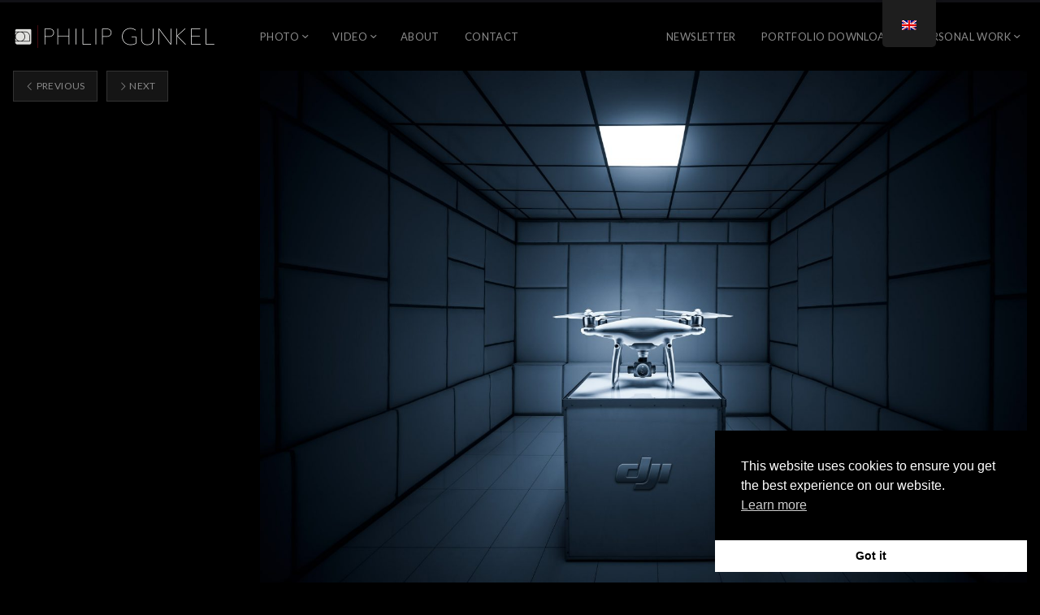

--- FILE ---
content_type: text/html; charset=utf-8
request_url: https://www.google.com/recaptcha/api2/aframe
body_size: 183
content:
<!DOCTYPE HTML><html><head><meta http-equiv="content-type" content="text/html; charset=UTF-8"></head><body><script nonce="X4Np4GrdgFedvbVOIkSJrw">/** Anti-fraud and anti-abuse applications only. See google.com/recaptcha */ try{var clients={'sodar':'https://pagead2.googlesyndication.com/pagead/sodar?'};window.addEventListener("message",function(a){try{if(a.source===window.parent){var b=JSON.parse(a.data);var c=clients[b['id']];if(c){var d=document.createElement('img');d.src=c+b['params']+'&rc='+(localStorage.getItem("rc::a")?sessionStorage.getItem("rc::b"):"");window.document.body.appendChild(d);sessionStorage.setItem("rc::e",parseInt(sessionStorage.getItem("rc::e")||0)+1);localStorage.setItem("rc::h",'1769011167739');}}}catch(b){}});window.parent.postMessage("_grecaptcha_ready", "*");}catch(b){}</script></body></html>

--- FILE ---
content_type: text/css
request_url: https://www.philipgunkel.de/wp-content/cache/wpo-minify/1768298061/assets/wpo-minify-header-6aada3c8.min.css
body_size: 68314
content:
.wp-block-archives{box-sizing:border-box}.wp-block-archives-dropdown label{display:block}.wp-block-avatar{line-height:0}.wp-block-avatar,.wp-block-avatar img{box-sizing:border-box}.wp-block-avatar.aligncenter{text-align:center}.wp-block-audio{box-sizing:border-box}.wp-block-audio :where(figcaption){margin-bottom:1em;margin-top:.5em}.wp-block-audio audio{min-width:300px;width:100%}.wp-block-button__link{align-content:center;box-sizing:border-box;cursor:pointer;display:inline-block;height:100%;text-align:center;word-break:break-word}.wp-block-button__link.aligncenter{text-align:center}.wp-block-button__link.alignright{text-align:right}:where(.wp-block-button__link){border-radius:9999px;box-shadow:none;padding:calc(.667em + 2px) calc(1.333em + 2px);text-decoration:none}.wp-block-button[style*=text-decoration] .wp-block-button__link{text-decoration:inherit}.wp-block-buttons>.wp-block-button.has-custom-width{max-width:none}.wp-block-buttons>.wp-block-button.has-custom-width .wp-block-button__link{width:100%}.wp-block-buttons>.wp-block-button.has-custom-font-size .wp-block-button__link{font-size:inherit}.wp-block-buttons>.wp-block-button.wp-block-button__width-25{width:calc(25% - var(--wp--style--block-gap, .5em)*.75)}.wp-block-buttons>.wp-block-button.wp-block-button__width-50{width:calc(50% - var(--wp--style--block-gap, .5em)*.5)}.wp-block-buttons>.wp-block-button.wp-block-button__width-75{width:calc(75% - var(--wp--style--block-gap, .5em)*.25)}.wp-block-buttons>.wp-block-button.wp-block-button__width-100{flex-basis:100%;width:100%}.wp-block-buttons.is-vertical>.wp-block-button.wp-block-button__width-25{width:25%}.wp-block-buttons.is-vertical>.wp-block-button.wp-block-button__width-50{width:50%}.wp-block-buttons.is-vertical>.wp-block-button.wp-block-button__width-75{width:75%}.wp-block-button.is-style-squared,.wp-block-button__link.wp-block-button.is-style-squared{border-radius:0}.wp-block-button.no-border-radius,.wp-block-button__link.no-border-radius{border-radius:0!important}:root :where(.wp-block-button .wp-block-button__link.is-style-outline),:root :where(.wp-block-button.is-style-outline>.wp-block-button__link){border:2px solid;padding:.667em 1.333em}:root :where(.wp-block-button .wp-block-button__link.is-style-outline:not(.has-text-color)),:root :where(.wp-block-button.is-style-outline>.wp-block-button__link:not(.has-text-color)){color:currentColor}:root :where(.wp-block-button .wp-block-button__link.is-style-outline:not(.has-background)),:root :where(.wp-block-button.is-style-outline>.wp-block-button__link:not(.has-background)){background-color:initial;background-image:none}.wp-block-buttons{box-sizing:border-box}.wp-block-buttons.is-vertical{flex-direction:column}.wp-block-buttons.is-vertical>.wp-block-button:last-child{margin-bottom:0}.wp-block-buttons>.wp-block-button{display:inline-block;margin:0}.wp-block-buttons.is-content-justification-left{justify-content:flex-start}.wp-block-buttons.is-content-justification-left.is-vertical{align-items:flex-start}.wp-block-buttons.is-content-justification-center{justify-content:center}.wp-block-buttons.is-content-justification-center.is-vertical{align-items:center}.wp-block-buttons.is-content-justification-right{justify-content:flex-end}.wp-block-buttons.is-content-justification-right.is-vertical{align-items:flex-end}.wp-block-buttons.is-content-justification-space-between{justify-content:space-between}.wp-block-buttons.aligncenter{text-align:center}.wp-block-buttons:not(.is-content-justification-space-between,.is-content-justification-right,.is-content-justification-left,.is-content-justification-center) .wp-block-button.aligncenter{margin-left:auto;margin-right:auto;width:100%}.wp-block-buttons[style*=text-decoration] .wp-block-button,.wp-block-buttons[style*=text-decoration] .wp-block-button__link{text-decoration:inherit}.wp-block-buttons.has-custom-font-size .wp-block-button__link{font-size:inherit}.wp-block-buttons .wp-block-button__link{width:100%}.wp-block-button.aligncenter,.wp-block-calendar{text-align:center}.wp-block-calendar td,.wp-block-calendar th{border:1px solid;padding:.25em}.wp-block-calendar th{font-weight:400}.wp-block-calendar caption{background-color:inherit}.wp-block-calendar table{border-collapse:collapse;width:100%}.wp-block-calendar table:where(:not(.has-text-color)){color:#40464d}.wp-block-calendar table:where(:not(.has-text-color)) td,.wp-block-calendar table:where(:not(.has-text-color)) th{border-color:#ddd}.wp-block-calendar table.has-background th{background-color:inherit}.wp-block-calendar table.has-text-color th{color:inherit}:where(.wp-block-calendar table:not(.has-background) th){background:#ddd}.wp-block-categories{box-sizing:border-box}.wp-block-categories.alignleft{margin-right:2em}.wp-block-categories.alignright{margin-left:2em}.wp-block-categories.wp-block-categories-dropdown.aligncenter{text-align:center}.wp-block-categories .wp-block-categories__label{display:block;width:100%}.wp-block-code{box-sizing:border-box}.wp-block-code code{
  /*!rtl:begin:ignore*/direction:ltr;display:block;font-family:inherit;overflow-wrap:break-word;text-align:initial;white-space:pre-wrap
  /*!rtl:end:ignore*/}.wp-block-columns{align-items:normal!important;box-sizing:border-box;display:flex;flex-wrap:wrap!important}@media (min-width:782px){.wp-block-columns{flex-wrap:nowrap!important}}.wp-block-columns.are-vertically-aligned-top{align-items:flex-start}.wp-block-columns.are-vertically-aligned-center{align-items:center}.wp-block-columns.are-vertically-aligned-bottom{align-items:flex-end}@media (max-width:781px){.wp-block-columns:not(.is-not-stacked-on-mobile)>.wp-block-column{flex-basis:100%!important}}@media (min-width:782px){.wp-block-columns:not(.is-not-stacked-on-mobile)>.wp-block-column{flex-basis:0;flex-grow:1}.wp-block-columns:not(.is-not-stacked-on-mobile)>.wp-block-column[style*=flex-basis]{flex-grow:0}}.wp-block-columns.is-not-stacked-on-mobile{flex-wrap:nowrap!important}.wp-block-columns.is-not-stacked-on-mobile>.wp-block-column{flex-basis:0;flex-grow:1}.wp-block-columns.is-not-stacked-on-mobile>.wp-block-column[style*=flex-basis]{flex-grow:0}:where(.wp-block-columns){margin-bottom:1.75em}:where(.wp-block-columns.has-background){padding:1.25em 2.375em}.wp-block-column{flex-grow:1;min-width:0;overflow-wrap:break-word;word-break:break-word}.wp-block-column.is-vertically-aligned-top{align-self:flex-start}.wp-block-column.is-vertically-aligned-center{align-self:center}.wp-block-column.is-vertically-aligned-bottom{align-self:flex-end}.wp-block-column.is-vertically-aligned-stretch{align-self:stretch}.wp-block-column.is-vertically-aligned-bottom,.wp-block-column.is-vertically-aligned-center,.wp-block-column.is-vertically-aligned-top{width:100%}.wp-block-post-comments{box-sizing:border-box}.wp-block-post-comments .alignleft{float:left}.wp-block-post-comments .alignright{float:right}.wp-block-post-comments .navigation:after{clear:both;content:"";display:table}.wp-block-post-comments .commentlist{clear:both;list-style:none;margin:0;padding:0}.wp-block-post-comments .commentlist .comment{min-height:2.25em;padding-left:3.25em}.wp-block-post-comments .commentlist .comment p{font-size:1em;line-height:1.8;margin:1em 0}.wp-block-post-comments .commentlist .children{list-style:none;margin:0;padding:0}.wp-block-post-comments .comment-author{line-height:1.5}.wp-block-post-comments .comment-author .avatar{border-radius:1.5em;display:block;float:left;height:2.5em;margin-right:.75em;margin-top:.5em;width:2.5em}.wp-block-post-comments .comment-author cite{font-style:normal}.wp-block-post-comments .comment-meta{font-size:.875em;line-height:1.5}.wp-block-post-comments .comment-meta b{font-weight:400}.wp-block-post-comments .comment-meta .comment-awaiting-moderation{display:block;margin-bottom:1em;margin-top:1em}.wp-block-post-comments .comment-body .commentmetadata{font-size:.875em}.wp-block-post-comments .comment-form-author label,.wp-block-post-comments .comment-form-comment label,.wp-block-post-comments .comment-form-email label,.wp-block-post-comments .comment-form-url label{display:block;margin-bottom:.25em}.wp-block-post-comments .comment-form input:not([type=submit]):not([type=checkbox]),.wp-block-post-comments .comment-form textarea{box-sizing:border-box;display:block;width:100%}.wp-block-post-comments .comment-form-cookies-consent{display:flex;gap:.25em}.wp-block-post-comments .comment-form-cookies-consent #wp-comment-cookies-consent{margin-top:.35em}.wp-block-post-comments .comment-reply-title{margin-bottom:0}.wp-block-post-comments .comment-reply-title :where(small){font-size:var(--wp--preset--font-size--medium,smaller);margin-left:.5em}.wp-block-post-comments .reply{font-size:.875em;margin-bottom:1.4em}.wp-block-post-comments input:not([type=submit]),.wp-block-post-comments textarea{border:1px solid #949494;font-family:inherit;font-size:1em}.wp-block-post-comments input:not([type=submit]):not([type=checkbox]),.wp-block-post-comments textarea{padding:calc(.667em + 2px)}:where(.wp-block-post-comments input[type=submit]){border:none}.wp-block-comments{box-sizing:border-box}.wp-block-comments-pagination>.wp-block-comments-pagination-next,.wp-block-comments-pagination>.wp-block-comments-pagination-numbers,.wp-block-comments-pagination>.wp-block-comments-pagination-previous{font-size:inherit;margin-bottom:.5em;margin-right:.5em}.wp-block-comments-pagination>.wp-block-comments-pagination-next:last-child,.wp-block-comments-pagination>.wp-block-comments-pagination-numbers:last-child,.wp-block-comments-pagination>.wp-block-comments-pagination-previous:last-child{margin-right:0}.wp-block-comments-pagination .wp-block-comments-pagination-previous-arrow{display:inline-block;margin-right:1ch}.wp-block-comments-pagination .wp-block-comments-pagination-previous-arrow:not(.is-arrow-chevron){transform:scaleX(1)}.wp-block-comments-pagination .wp-block-comments-pagination-next-arrow{display:inline-block;margin-left:1ch}.wp-block-comments-pagination .wp-block-comments-pagination-next-arrow:not(.is-arrow-chevron){transform:scaleX(1)}.wp-block-comments-pagination.aligncenter{justify-content:center}.wp-block-comment-template{box-sizing:border-box;list-style:none;margin-bottom:0;max-width:100%;padding:0}.wp-block-comment-template li{clear:both}.wp-block-comment-template ol{list-style:none;margin-bottom:0;max-width:100%;padding-left:2rem}.wp-block-comment-template.alignleft{float:left}.wp-block-comment-template.aligncenter{margin-left:auto;margin-right:auto;width:fit-content}.wp-block-comment-template.alignright{float:right}.wp-block-comment-date{box-sizing:border-box}.comment-awaiting-moderation{display:block;font-size:.875em;line-height:1.5}.wp-block-comment-author-name,.wp-block-comment-content,.wp-block-comment-edit-link,.wp-block-comment-reply-link{box-sizing:border-box}.wp-block-cover,.wp-block-cover-image{align-items:center;background-position:50%;box-sizing:border-box;display:flex;justify-content:center;min-height:430px;overflow:hidden;overflow:clip;padding:1em;position:relative}.wp-block-cover .has-background-dim:not([class*=-background-color]),.wp-block-cover-image .has-background-dim:not([class*=-background-color]),.wp-block-cover-image.has-background-dim:not([class*=-background-color]),.wp-block-cover.has-background-dim:not([class*=-background-color]){background-color:#000}.wp-block-cover .has-background-dim.has-background-gradient,.wp-block-cover-image .has-background-dim.has-background-gradient{background-color:initial}.wp-block-cover-image.has-background-dim:before,.wp-block-cover.has-background-dim:before{background-color:inherit;content:""}.wp-block-cover .wp-block-cover__background,.wp-block-cover .wp-block-cover__gradient-background,.wp-block-cover-image .wp-block-cover__background,.wp-block-cover-image .wp-block-cover__gradient-background,.wp-block-cover-image.has-background-dim:not(.has-background-gradient):before,.wp-block-cover.has-background-dim:not(.has-background-gradient):before{bottom:0;left:0;opacity:.5;position:absolute;right:0;top:0}.wp-block-cover-image.has-background-dim.has-background-dim-10 .wp-block-cover__background,.wp-block-cover-image.has-background-dim.has-background-dim-10 .wp-block-cover__gradient-background,.wp-block-cover-image.has-background-dim.has-background-dim-10:not(.has-background-gradient):before,.wp-block-cover.has-background-dim.has-background-dim-10 .wp-block-cover__background,.wp-block-cover.has-background-dim.has-background-dim-10 .wp-block-cover__gradient-background,.wp-block-cover.has-background-dim.has-background-dim-10:not(.has-background-gradient):before{opacity:.1}.wp-block-cover-image.has-background-dim.has-background-dim-20 .wp-block-cover__background,.wp-block-cover-image.has-background-dim.has-background-dim-20 .wp-block-cover__gradient-background,.wp-block-cover-image.has-background-dim.has-background-dim-20:not(.has-background-gradient):before,.wp-block-cover.has-background-dim.has-background-dim-20 .wp-block-cover__background,.wp-block-cover.has-background-dim.has-background-dim-20 .wp-block-cover__gradient-background,.wp-block-cover.has-background-dim.has-background-dim-20:not(.has-background-gradient):before{opacity:.2}.wp-block-cover-image.has-background-dim.has-background-dim-30 .wp-block-cover__background,.wp-block-cover-image.has-background-dim.has-background-dim-30 .wp-block-cover__gradient-background,.wp-block-cover-image.has-background-dim.has-background-dim-30:not(.has-background-gradient):before,.wp-block-cover.has-background-dim.has-background-dim-30 .wp-block-cover__background,.wp-block-cover.has-background-dim.has-background-dim-30 .wp-block-cover__gradient-background,.wp-block-cover.has-background-dim.has-background-dim-30:not(.has-background-gradient):before{opacity:.3}.wp-block-cover-image.has-background-dim.has-background-dim-40 .wp-block-cover__background,.wp-block-cover-image.has-background-dim.has-background-dim-40 .wp-block-cover__gradient-background,.wp-block-cover-image.has-background-dim.has-background-dim-40:not(.has-background-gradient):before,.wp-block-cover.has-background-dim.has-background-dim-40 .wp-block-cover__background,.wp-block-cover.has-background-dim.has-background-dim-40 .wp-block-cover__gradient-background,.wp-block-cover.has-background-dim.has-background-dim-40:not(.has-background-gradient):before{opacity:.4}.wp-block-cover-image.has-background-dim.has-background-dim-50 .wp-block-cover__background,.wp-block-cover-image.has-background-dim.has-background-dim-50 .wp-block-cover__gradient-background,.wp-block-cover-image.has-background-dim.has-background-dim-50:not(.has-background-gradient):before,.wp-block-cover.has-background-dim.has-background-dim-50 .wp-block-cover__background,.wp-block-cover.has-background-dim.has-background-dim-50 .wp-block-cover__gradient-background,.wp-block-cover.has-background-dim.has-background-dim-50:not(.has-background-gradient):before{opacity:.5}.wp-block-cover-image.has-background-dim.has-background-dim-60 .wp-block-cover__background,.wp-block-cover-image.has-background-dim.has-background-dim-60 .wp-block-cover__gradient-background,.wp-block-cover-image.has-background-dim.has-background-dim-60:not(.has-background-gradient):before,.wp-block-cover.has-background-dim.has-background-dim-60 .wp-block-cover__background,.wp-block-cover.has-background-dim.has-background-dim-60 .wp-block-cover__gradient-background,.wp-block-cover.has-background-dim.has-background-dim-60:not(.has-background-gradient):before{opacity:.6}.wp-block-cover-image.has-background-dim.has-background-dim-70 .wp-block-cover__background,.wp-block-cover-image.has-background-dim.has-background-dim-70 .wp-block-cover__gradient-background,.wp-block-cover-image.has-background-dim.has-background-dim-70:not(.has-background-gradient):before,.wp-block-cover.has-background-dim.has-background-dim-70 .wp-block-cover__background,.wp-block-cover.has-background-dim.has-background-dim-70 .wp-block-cover__gradient-background,.wp-block-cover.has-background-dim.has-background-dim-70:not(.has-background-gradient):before{opacity:.7}.wp-block-cover-image.has-background-dim.has-background-dim-80 .wp-block-cover__background,.wp-block-cover-image.has-background-dim.has-background-dim-80 .wp-block-cover__gradient-background,.wp-block-cover-image.has-background-dim.has-background-dim-80:not(.has-background-gradient):before,.wp-block-cover.has-background-dim.has-background-dim-80 .wp-block-cover__background,.wp-block-cover.has-background-dim.has-background-dim-80 .wp-block-cover__gradient-background,.wp-block-cover.has-background-dim.has-background-dim-80:not(.has-background-gradient):before{opacity:.8}.wp-block-cover-image.has-background-dim.has-background-dim-90 .wp-block-cover__background,.wp-block-cover-image.has-background-dim.has-background-dim-90 .wp-block-cover__gradient-background,.wp-block-cover-image.has-background-dim.has-background-dim-90:not(.has-background-gradient):before,.wp-block-cover.has-background-dim.has-background-dim-90 .wp-block-cover__background,.wp-block-cover.has-background-dim.has-background-dim-90 .wp-block-cover__gradient-background,.wp-block-cover.has-background-dim.has-background-dim-90:not(.has-background-gradient):before{opacity:.9}.wp-block-cover-image.has-background-dim.has-background-dim-100 .wp-block-cover__background,.wp-block-cover-image.has-background-dim.has-background-dim-100 .wp-block-cover__gradient-background,.wp-block-cover-image.has-background-dim.has-background-dim-100:not(.has-background-gradient):before,.wp-block-cover.has-background-dim.has-background-dim-100 .wp-block-cover__background,.wp-block-cover.has-background-dim.has-background-dim-100 .wp-block-cover__gradient-background,.wp-block-cover.has-background-dim.has-background-dim-100:not(.has-background-gradient):before{opacity:1}.wp-block-cover .wp-block-cover__background.has-background-dim.has-background-dim-0,.wp-block-cover .wp-block-cover__gradient-background.has-background-dim.has-background-dim-0,.wp-block-cover-image .wp-block-cover__background.has-background-dim.has-background-dim-0,.wp-block-cover-image .wp-block-cover__gradient-background.has-background-dim.has-background-dim-0{opacity:0}.wp-block-cover .wp-block-cover__background.has-background-dim.has-background-dim-10,.wp-block-cover .wp-block-cover__gradient-background.has-background-dim.has-background-dim-10,.wp-block-cover-image .wp-block-cover__background.has-background-dim.has-background-dim-10,.wp-block-cover-image .wp-block-cover__gradient-background.has-background-dim.has-background-dim-10{opacity:.1}.wp-block-cover .wp-block-cover__background.has-background-dim.has-background-dim-20,.wp-block-cover .wp-block-cover__gradient-background.has-background-dim.has-background-dim-20,.wp-block-cover-image .wp-block-cover__background.has-background-dim.has-background-dim-20,.wp-block-cover-image .wp-block-cover__gradient-background.has-background-dim.has-background-dim-20{opacity:.2}.wp-block-cover .wp-block-cover__background.has-background-dim.has-background-dim-30,.wp-block-cover .wp-block-cover__gradient-background.has-background-dim.has-background-dim-30,.wp-block-cover-image .wp-block-cover__background.has-background-dim.has-background-dim-30,.wp-block-cover-image .wp-block-cover__gradient-background.has-background-dim.has-background-dim-30{opacity:.3}.wp-block-cover .wp-block-cover__background.has-background-dim.has-background-dim-40,.wp-block-cover .wp-block-cover__gradient-background.has-background-dim.has-background-dim-40,.wp-block-cover-image .wp-block-cover__background.has-background-dim.has-background-dim-40,.wp-block-cover-image .wp-block-cover__gradient-background.has-background-dim.has-background-dim-40{opacity:.4}.wp-block-cover .wp-block-cover__background.has-background-dim.has-background-dim-50,.wp-block-cover .wp-block-cover__gradient-background.has-background-dim.has-background-dim-50,.wp-block-cover-image .wp-block-cover__background.has-background-dim.has-background-dim-50,.wp-block-cover-image .wp-block-cover__gradient-background.has-background-dim.has-background-dim-50{opacity:.5}.wp-block-cover .wp-block-cover__background.has-background-dim.has-background-dim-60,.wp-block-cover .wp-block-cover__gradient-background.has-background-dim.has-background-dim-60,.wp-block-cover-image .wp-block-cover__background.has-background-dim.has-background-dim-60,.wp-block-cover-image .wp-block-cover__gradient-background.has-background-dim.has-background-dim-60{opacity:.6}.wp-block-cover .wp-block-cover__background.has-background-dim.has-background-dim-70,.wp-block-cover .wp-block-cover__gradient-background.has-background-dim.has-background-dim-70,.wp-block-cover-image .wp-block-cover__background.has-background-dim.has-background-dim-70,.wp-block-cover-image .wp-block-cover__gradient-background.has-background-dim.has-background-dim-70{opacity:.7}.wp-block-cover .wp-block-cover__background.has-background-dim.has-background-dim-80,.wp-block-cover .wp-block-cover__gradient-background.has-background-dim.has-background-dim-80,.wp-block-cover-image .wp-block-cover__background.has-background-dim.has-background-dim-80,.wp-block-cover-image .wp-block-cover__gradient-background.has-background-dim.has-background-dim-80{opacity:.8}.wp-block-cover .wp-block-cover__background.has-background-dim.has-background-dim-90,.wp-block-cover .wp-block-cover__gradient-background.has-background-dim.has-background-dim-90,.wp-block-cover-image .wp-block-cover__background.has-background-dim.has-background-dim-90,.wp-block-cover-image .wp-block-cover__gradient-background.has-background-dim.has-background-dim-90{opacity:.9}.wp-block-cover .wp-block-cover__background.has-background-dim.has-background-dim-100,.wp-block-cover .wp-block-cover__gradient-background.has-background-dim.has-background-dim-100,.wp-block-cover-image .wp-block-cover__background.has-background-dim.has-background-dim-100,.wp-block-cover-image .wp-block-cover__gradient-background.has-background-dim.has-background-dim-100{opacity:1}.wp-block-cover-image.alignleft,.wp-block-cover-image.alignright,.wp-block-cover.alignleft,.wp-block-cover.alignright{max-width:420px;width:100%}.wp-block-cover-image.aligncenter,.wp-block-cover-image.alignleft,.wp-block-cover-image.alignright,.wp-block-cover.aligncenter,.wp-block-cover.alignleft,.wp-block-cover.alignright{display:flex}.wp-block-cover .wp-block-cover__inner-container,.wp-block-cover-image .wp-block-cover__inner-container{color:inherit;position:relative;width:100%}.wp-block-cover-image.is-position-top-left,.wp-block-cover.is-position-top-left{align-items:flex-start;justify-content:flex-start}.wp-block-cover-image.is-position-top-center,.wp-block-cover.is-position-top-center{align-items:flex-start;justify-content:center}.wp-block-cover-image.is-position-top-right,.wp-block-cover.is-position-top-right{align-items:flex-start;justify-content:flex-end}.wp-block-cover-image.is-position-center-left,.wp-block-cover.is-position-center-left{align-items:center;justify-content:flex-start}.wp-block-cover-image.is-position-center-center,.wp-block-cover.is-position-center-center{align-items:center;justify-content:center}.wp-block-cover-image.is-position-center-right,.wp-block-cover.is-position-center-right{align-items:center;justify-content:flex-end}.wp-block-cover-image.is-position-bottom-left,.wp-block-cover.is-position-bottom-left{align-items:flex-end;justify-content:flex-start}.wp-block-cover-image.is-position-bottom-center,.wp-block-cover.is-position-bottom-center{align-items:flex-end;justify-content:center}.wp-block-cover-image.is-position-bottom-right,.wp-block-cover.is-position-bottom-right{align-items:flex-end;justify-content:flex-end}.wp-block-cover-image.has-custom-content-position.has-custom-content-position .wp-block-cover__inner-container,.wp-block-cover.has-custom-content-position.has-custom-content-position .wp-block-cover__inner-container{margin:0}.wp-block-cover-image.has-custom-content-position.has-custom-content-position.is-position-bottom-left .wp-block-cover__inner-container,.wp-block-cover-image.has-custom-content-position.has-custom-content-position.is-position-bottom-right .wp-block-cover__inner-container,.wp-block-cover-image.has-custom-content-position.has-custom-content-position.is-position-center-left .wp-block-cover__inner-container,.wp-block-cover-image.has-custom-content-position.has-custom-content-position.is-position-center-right .wp-block-cover__inner-container,.wp-block-cover-image.has-custom-content-position.has-custom-content-position.is-position-top-left .wp-block-cover__inner-container,.wp-block-cover-image.has-custom-content-position.has-custom-content-position.is-position-top-right .wp-block-cover__inner-container,.wp-block-cover.has-custom-content-position.has-custom-content-position.is-position-bottom-left .wp-block-cover__inner-container,.wp-block-cover.has-custom-content-position.has-custom-content-position.is-position-bottom-right .wp-block-cover__inner-container,.wp-block-cover.has-custom-content-position.has-custom-content-position.is-position-center-left .wp-block-cover__inner-container,.wp-block-cover.has-custom-content-position.has-custom-content-position.is-position-center-right .wp-block-cover__inner-container,.wp-block-cover.has-custom-content-position.has-custom-content-position.is-position-top-left .wp-block-cover__inner-container,.wp-block-cover.has-custom-content-position.has-custom-content-position.is-position-top-right .wp-block-cover__inner-container{margin:0;width:auto}.wp-block-cover .wp-block-cover__image-background,.wp-block-cover video.wp-block-cover__video-background,.wp-block-cover-image .wp-block-cover__image-background,.wp-block-cover-image video.wp-block-cover__video-background{border:none;bottom:0;box-shadow:none;height:100%;left:0;margin:0;max-height:none;max-width:none;object-fit:cover;outline:none;padding:0;position:absolute;right:0;top:0;width:100%}.wp-block-cover-image.has-parallax,.wp-block-cover.has-parallax,.wp-block-cover__image-background.has-parallax,video.wp-block-cover__video-background.has-parallax{background-attachment:fixed;background-repeat:no-repeat;background-size:cover}@supports (-webkit-touch-callout:inherit){.wp-block-cover-image.has-parallax,.wp-block-cover.has-parallax,.wp-block-cover__image-background.has-parallax,video.wp-block-cover__video-background.has-parallax{background-attachment:scroll}}@media (prefers-reduced-motion:reduce){.wp-block-cover-image.has-parallax,.wp-block-cover.has-parallax,.wp-block-cover__image-background.has-parallax,video.wp-block-cover__video-background.has-parallax{background-attachment:scroll}}.wp-block-cover-image.is-repeated,.wp-block-cover.is-repeated,.wp-block-cover__image-background.is-repeated,video.wp-block-cover__video-background.is-repeated{background-repeat:repeat;background-size:auto}.wp-block-cover-image-text,.wp-block-cover-image-text a,.wp-block-cover-image-text a:active,.wp-block-cover-image-text a:focus,.wp-block-cover-image-text a:hover,.wp-block-cover-text,.wp-block-cover-text a,.wp-block-cover-text a:active,.wp-block-cover-text a:focus,.wp-block-cover-text a:hover,section.wp-block-cover-image h2,section.wp-block-cover-image h2 a,section.wp-block-cover-image h2 a:active,section.wp-block-cover-image h2 a:focus,section.wp-block-cover-image h2 a:hover{color:#fff}.wp-block-cover-image .wp-block-cover.has-left-content{justify-content:flex-start}.wp-block-cover-image .wp-block-cover.has-right-content{justify-content:flex-end}.wp-block-cover-image.has-left-content .wp-block-cover-image-text,.wp-block-cover.has-left-content .wp-block-cover-text,section.wp-block-cover-image.has-left-content>h2{margin-left:0;text-align:left}.wp-block-cover-image.has-right-content .wp-block-cover-image-text,.wp-block-cover.has-right-content .wp-block-cover-text,section.wp-block-cover-image.has-right-content>h2{margin-right:0;text-align:right}.wp-block-cover .wp-block-cover-text,.wp-block-cover-image .wp-block-cover-image-text,section.wp-block-cover-image>h2{font-size:2em;line-height:1.25;margin-bottom:0;max-width:840px;padding:.44em;text-align:center;z-index:1}:where(.wp-block-cover-image:not(.has-text-color)),:where(.wp-block-cover:not(.has-text-color)){color:#fff}:where(.wp-block-cover-image.is-light:not(.has-text-color)),:where(.wp-block-cover.is-light:not(.has-text-color)){color:#000}:root :where(.wp-block-cover h1:not(.has-text-color)),:root :where(.wp-block-cover h2:not(.has-text-color)),:root :where(.wp-block-cover h3:not(.has-text-color)),:root :where(.wp-block-cover h4:not(.has-text-color)),:root :where(.wp-block-cover h5:not(.has-text-color)),:root :where(.wp-block-cover h6:not(.has-text-color)),:root :where(.wp-block-cover p:not(.has-text-color)){color:inherit}body:not(.editor-styles-wrapper) .wp-block-cover:not(.wp-block-cover:has(.wp-block-cover__background+.wp-block-cover__inner-container)) .wp-block-cover__image-background,body:not(.editor-styles-wrapper) .wp-block-cover:not(.wp-block-cover:has(.wp-block-cover__background+.wp-block-cover__inner-container)) .wp-block-cover__video-background{z-index:0}body:not(.editor-styles-wrapper) .wp-block-cover:not(.wp-block-cover:has(.wp-block-cover__background+.wp-block-cover__inner-container)) .wp-block-cover__background,body:not(.editor-styles-wrapper) .wp-block-cover:not(.wp-block-cover:has(.wp-block-cover__background+.wp-block-cover__inner-container)) .wp-block-cover__gradient-background,body:not(.editor-styles-wrapper) .wp-block-cover:not(.wp-block-cover:has(.wp-block-cover__background+.wp-block-cover__inner-container)) .wp-block-cover__inner-container,body:not(.editor-styles-wrapper) .wp-block-cover:not(.wp-block-cover:has(.wp-block-cover__background+.wp-block-cover__inner-container)).has-background-dim:not(.has-background-gradient):before{z-index:1}.has-modal-open body:not(.editor-styles-wrapper) .wp-block-cover:not(.wp-block-cover:has(.wp-block-cover__background+.wp-block-cover__inner-container)) .wp-block-cover__inner-container{z-index:auto}.wp-block-details{box-sizing:border-box}.wp-block-details summary{cursor:pointer}.wp-block-embed.alignleft,.wp-block-embed.alignright,.wp-block[data-align=left]>[data-type="core/embed"],.wp-block[data-align=right]>[data-type="core/embed"]{max-width:360px;width:100%}.wp-block-embed.alignleft .wp-block-embed__wrapper,.wp-block-embed.alignright .wp-block-embed__wrapper,.wp-block[data-align=left]>[data-type="core/embed"] .wp-block-embed__wrapper,.wp-block[data-align=right]>[data-type="core/embed"] .wp-block-embed__wrapper{min-width:280px}.wp-block-cover .wp-block-embed{min-height:240px;min-width:320px}.wp-block-embed{overflow-wrap:break-word}.wp-block-embed :where(figcaption){margin-bottom:1em;margin-top:.5em}.wp-block-embed iframe{max-width:100%}.wp-block-embed__wrapper{position:relative}.wp-embed-responsive .wp-has-aspect-ratio .wp-block-embed__wrapper:before{content:"";display:block;padding-top:50%}.wp-embed-responsive .wp-has-aspect-ratio iframe{bottom:0;height:100%;left:0;position:absolute;right:0;top:0;width:100%}.wp-embed-responsive .wp-embed-aspect-21-9 .wp-block-embed__wrapper:before{padding-top:42.85%}.wp-embed-responsive .wp-embed-aspect-18-9 .wp-block-embed__wrapper:before{padding-top:50%}.wp-embed-responsive .wp-embed-aspect-16-9 .wp-block-embed__wrapper:before{padding-top:56.25%}.wp-embed-responsive .wp-embed-aspect-4-3 .wp-block-embed__wrapper:before{padding-top:75%}.wp-embed-responsive .wp-embed-aspect-1-1 .wp-block-embed__wrapper:before{padding-top:100%}.wp-embed-responsive .wp-embed-aspect-9-16 .wp-block-embed__wrapper:before{padding-top:177.77%}.wp-embed-responsive .wp-embed-aspect-1-2 .wp-block-embed__wrapper:before{padding-top:200%}.wp-block-file{box-sizing:border-box}.wp-block-file:not(.wp-element-button){font-size:.8em}.wp-block-file.aligncenter{text-align:center}.wp-block-file.alignright{text-align:right}.wp-block-file *+.wp-block-file__button{margin-left:.75em}:where(.wp-block-file){margin-bottom:1.5em}.wp-block-file__embed{margin-bottom:1em}:where(.wp-block-file__button){border-radius:2em;display:inline-block;padding:.5em 1em}:where(.wp-block-file__button):is(a):active,:where(.wp-block-file__button):is(a):focus,:where(.wp-block-file__button):is(a):hover,:where(.wp-block-file__button):is(a):visited{box-shadow:none;color:#fff;opacity:.85;text-decoration:none}.wp-block-form-input__label{display:flex;flex-direction:column;gap:.25em;margin-bottom:.5em;width:100%}.wp-block-form-input__label.is-label-inline{align-items:center;flex-direction:row;gap:.5em}.wp-block-form-input__label.is-label-inline .wp-block-form-input__label-content{margin-bottom:.5em}.wp-block-form-input__label:has(input[type=checkbox]){flex-direction:row;width:fit-content}.wp-block-form-input__label:has(input[type=checkbox]) .wp-block-form-input__label-content{margin:0}.wp-block-form-input__label:has(.wp-block-form-input__label-content+input[type=checkbox]){flex-direction:row-reverse}.wp-block-form-input__label-content{width:fit-content}.wp-block-form-input__input{font-size:1em;margin-bottom:.5em;padding:0 .5em}.wp-block-form-input__input[type=date],.wp-block-form-input__input[type=datetime-local],.wp-block-form-input__input[type=datetime],.wp-block-form-input__input[type=email],.wp-block-form-input__input[type=month],.wp-block-form-input__input[type=number],.wp-block-form-input__input[type=password],.wp-block-form-input__input[type=search],.wp-block-form-input__input[type=tel],.wp-block-form-input__input[type=text],.wp-block-form-input__input[type=time],.wp-block-form-input__input[type=url],.wp-block-form-input__input[type=week]{border:1px solid;line-height:2;min-height:2em}textarea.wp-block-form-input__input{min-height:10em}.blocks-gallery-grid:not(.has-nested-images),.wp-block-gallery:not(.has-nested-images){display:flex;flex-wrap:wrap;list-style-type:none;margin:0;padding:0}.blocks-gallery-grid:not(.has-nested-images) .blocks-gallery-image,.blocks-gallery-grid:not(.has-nested-images) .blocks-gallery-item,.wp-block-gallery:not(.has-nested-images) .blocks-gallery-image,.wp-block-gallery:not(.has-nested-images) .blocks-gallery-item{display:flex;flex-direction:column;flex-grow:1;justify-content:center;margin:0 1em 1em 0;position:relative;width:calc(50% - 1em)}.blocks-gallery-grid:not(.has-nested-images) .blocks-gallery-image:nth-of-type(2n),.blocks-gallery-grid:not(.has-nested-images) .blocks-gallery-item:nth-of-type(2n),.wp-block-gallery:not(.has-nested-images) .blocks-gallery-image:nth-of-type(2n),.wp-block-gallery:not(.has-nested-images) .blocks-gallery-item:nth-of-type(2n){margin-right:0}.blocks-gallery-grid:not(.has-nested-images) .blocks-gallery-image figure,.blocks-gallery-grid:not(.has-nested-images) .blocks-gallery-item figure,.wp-block-gallery:not(.has-nested-images) .blocks-gallery-image figure,.wp-block-gallery:not(.has-nested-images) .blocks-gallery-item figure{align-items:flex-end;display:flex;height:100%;justify-content:flex-start;margin:0}.blocks-gallery-grid:not(.has-nested-images) .blocks-gallery-image img,.blocks-gallery-grid:not(.has-nested-images) .blocks-gallery-item img,.wp-block-gallery:not(.has-nested-images) .blocks-gallery-image img,.wp-block-gallery:not(.has-nested-images) .blocks-gallery-item img{display:block;height:auto;max-width:100%;width:auto}.blocks-gallery-grid:not(.has-nested-images) .blocks-gallery-image figcaption,.blocks-gallery-grid:not(.has-nested-images) .blocks-gallery-item figcaption,.wp-block-gallery:not(.has-nested-images) .blocks-gallery-image figcaption,.wp-block-gallery:not(.has-nested-images) .blocks-gallery-item figcaption{background:linear-gradient(0deg,#000000b3,#0000004d 70%,#0000);bottom:0;box-sizing:border-box;color:#fff;font-size:.8em;margin:0;max-height:100%;overflow:auto;padding:3em .77em .7em;position:absolute;text-align:center;width:100%;z-index:2}.blocks-gallery-grid:not(.has-nested-images) .blocks-gallery-image figcaption img,.blocks-gallery-grid:not(.has-nested-images) .blocks-gallery-item figcaption img,.wp-block-gallery:not(.has-nested-images) .blocks-gallery-image figcaption img,.wp-block-gallery:not(.has-nested-images) .blocks-gallery-item figcaption img{display:inline}.blocks-gallery-grid:not(.has-nested-images) figcaption,.wp-block-gallery:not(.has-nested-images) figcaption{flex-grow:1}.blocks-gallery-grid:not(.has-nested-images).is-cropped .blocks-gallery-image a,.blocks-gallery-grid:not(.has-nested-images).is-cropped .blocks-gallery-image img,.blocks-gallery-grid:not(.has-nested-images).is-cropped .blocks-gallery-item a,.blocks-gallery-grid:not(.has-nested-images).is-cropped .blocks-gallery-item img,.wp-block-gallery:not(.has-nested-images).is-cropped .blocks-gallery-image a,.wp-block-gallery:not(.has-nested-images).is-cropped .blocks-gallery-image img,.wp-block-gallery:not(.has-nested-images).is-cropped .blocks-gallery-item a,.wp-block-gallery:not(.has-nested-images).is-cropped .blocks-gallery-item img{flex:1;height:100%;object-fit:cover;width:100%}.blocks-gallery-grid:not(.has-nested-images).columns-1 .blocks-gallery-image,.blocks-gallery-grid:not(.has-nested-images).columns-1 .blocks-gallery-item,.wp-block-gallery:not(.has-nested-images).columns-1 .blocks-gallery-image,.wp-block-gallery:not(.has-nested-images).columns-1 .blocks-gallery-item{margin-right:0;width:100%}@media (min-width:600px){.blocks-gallery-grid:not(.has-nested-images).columns-3 .blocks-gallery-image,.blocks-gallery-grid:not(.has-nested-images).columns-3 .blocks-gallery-item,.wp-block-gallery:not(.has-nested-images).columns-3 .blocks-gallery-image,.wp-block-gallery:not(.has-nested-images).columns-3 .blocks-gallery-item{margin-right:1em;width:calc(33.33333% - .66667em)}.blocks-gallery-grid:not(.has-nested-images).columns-4 .blocks-gallery-image,.blocks-gallery-grid:not(.has-nested-images).columns-4 .blocks-gallery-item,.wp-block-gallery:not(.has-nested-images).columns-4 .blocks-gallery-image,.wp-block-gallery:not(.has-nested-images).columns-4 .blocks-gallery-item{margin-right:1em;width:calc(25% - .75em)}.blocks-gallery-grid:not(.has-nested-images).columns-5 .blocks-gallery-image,.blocks-gallery-grid:not(.has-nested-images).columns-5 .blocks-gallery-item,.wp-block-gallery:not(.has-nested-images).columns-5 .blocks-gallery-image,.wp-block-gallery:not(.has-nested-images).columns-5 .blocks-gallery-item{margin-right:1em;width:calc(20% - .8em)}.blocks-gallery-grid:not(.has-nested-images).columns-6 .blocks-gallery-image,.blocks-gallery-grid:not(.has-nested-images).columns-6 .blocks-gallery-item,.wp-block-gallery:not(.has-nested-images).columns-6 .blocks-gallery-image,.wp-block-gallery:not(.has-nested-images).columns-6 .blocks-gallery-item{margin-right:1em;width:calc(16.66667% - .83333em)}.blocks-gallery-grid:not(.has-nested-images).columns-7 .blocks-gallery-image,.blocks-gallery-grid:not(.has-nested-images).columns-7 .blocks-gallery-item,.wp-block-gallery:not(.has-nested-images).columns-7 .blocks-gallery-image,.wp-block-gallery:not(.has-nested-images).columns-7 .blocks-gallery-item{margin-right:1em;width:calc(14.28571% - .85714em)}.blocks-gallery-grid:not(.has-nested-images).columns-8 .blocks-gallery-image,.blocks-gallery-grid:not(.has-nested-images).columns-8 .blocks-gallery-item,.wp-block-gallery:not(.has-nested-images).columns-8 .blocks-gallery-image,.wp-block-gallery:not(.has-nested-images).columns-8 .blocks-gallery-item{margin-right:1em;width:calc(12.5% - .875em)}.blocks-gallery-grid:not(.has-nested-images).columns-1 .blocks-gallery-image:nth-of-type(1n),.blocks-gallery-grid:not(.has-nested-images).columns-1 .blocks-gallery-item:nth-of-type(1n),.blocks-gallery-grid:not(.has-nested-images).columns-2 .blocks-gallery-image:nth-of-type(2n),.blocks-gallery-grid:not(.has-nested-images).columns-2 .blocks-gallery-item:nth-of-type(2n),.blocks-gallery-grid:not(.has-nested-images).columns-3 .blocks-gallery-image:nth-of-type(3n),.blocks-gallery-grid:not(.has-nested-images).columns-3 .blocks-gallery-item:nth-of-type(3n),.blocks-gallery-grid:not(.has-nested-images).columns-4 .blocks-gallery-image:nth-of-type(4n),.blocks-gallery-grid:not(.has-nested-images).columns-4 .blocks-gallery-item:nth-of-type(4n),.blocks-gallery-grid:not(.has-nested-images).columns-5 .blocks-gallery-image:nth-of-type(5n),.blocks-gallery-grid:not(.has-nested-images).columns-5 .blocks-gallery-item:nth-of-type(5n),.blocks-gallery-grid:not(.has-nested-images).columns-6 .blocks-gallery-image:nth-of-type(6n),.blocks-gallery-grid:not(.has-nested-images).columns-6 .blocks-gallery-item:nth-of-type(6n),.blocks-gallery-grid:not(.has-nested-images).columns-7 .blocks-gallery-image:nth-of-type(7n),.blocks-gallery-grid:not(.has-nested-images).columns-7 .blocks-gallery-item:nth-of-type(7n),.blocks-gallery-grid:not(.has-nested-images).columns-8 .blocks-gallery-image:nth-of-type(8n),.blocks-gallery-grid:not(.has-nested-images).columns-8 .blocks-gallery-item:nth-of-type(8n),.wp-block-gallery:not(.has-nested-images).columns-1 .blocks-gallery-image:nth-of-type(1n),.wp-block-gallery:not(.has-nested-images).columns-1 .blocks-gallery-item:nth-of-type(1n),.wp-block-gallery:not(.has-nested-images).columns-2 .blocks-gallery-image:nth-of-type(2n),.wp-block-gallery:not(.has-nested-images).columns-2 .blocks-gallery-item:nth-of-type(2n),.wp-block-gallery:not(.has-nested-images).columns-3 .blocks-gallery-image:nth-of-type(3n),.wp-block-gallery:not(.has-nested-images).columns-3 .blocks-gallery-item:nth-of-type(3n),.wp-block-gallery:not(.has-nested-images).columns-4 .blocks-gallery-image:nth-of-type(4n),.wp-block-gallery:not(.has-nested-images).columns-4 .blocks-gallery-item:nth-of-type(4n),.wp-block-gallery:not(.has-nested-images).columns-5 .blocks-gallery-image:nth-of-type(5n),.wp-block-gallery:not(.has-nested-images).columns-5 .blocks-gallery-item:nth-of-type(5n),.wp-block-gallery:not(.has-nested-images).columns-6 .blocks-gallery-image:nth-of-type(6n),.wp-block-gallery:not(.has-nested-images).columns-6 .blocks-gallery-item:nth-of-type(6n),.wp-block-gallery:not(.has-nested-images).columns-7 .blocks-gallery-image:nth-of-type(7n),.wp-block-gallery:not(.has-nested-images).columns-7 .blocks-gallery-item:nth-of-type(7n),.wp-block-gallery:not(.has-nested-images).columns-8 .blocks-gallery-image:nth-of-type(8n),.wp-block-gallery:not(.has-nested-images).columns-8 .blocks-gallery-item:nth-of-type(8n){margin-right:0}}.blocks-gallery-grid:not(.has-nested-images) .blocks-gallery-image:last-child,.blocks-gallery-grid:not(.has-nested-images) .blocks-gallery-item:last-child,.wp-block-gallery:not(.has-nested-images) .blocks-gallery-image:last-child,.wp-block-gallery:not(.has-nested-images) .blocks-gallery-item:last-child{margin-right:0}.blocks-gallery-grid:not(.has-nested-images).alignleft,.blocks-gallery-grid:not(.has-nested-images).alignright,.wp-block-gallery:not(.has-nested-images).alignleft,.wp-block-gallery:not(.has-nested-images).alignright{max-width:420px;width:100%}.blocks-gallery-grid:not(.has-nested-images).aligncenter .blocks-gallery-item figure,.wp-block-gallery:not(.has-nested-images).aligncenter .blocks-gallery-item figure{justify-content:center}.wp-block-gallery:not(.is-cropped) .blocks-gallery-item{align-self:flex-start}figure.wp-block-gallery.has-nested-images{align-items:normal}.wp-block-gallery.has-nested-images figure.wp-block-image:not(#individual-image){margin:0;width:calc(50% - var(--wp--style--unstable-gallery-gap, 16px)/2)}.wp-block-gallery.has-nested-images figure.wp-block-image{box-sizing:border-box;display:flex;flex-direction:column;flex-grow:1;justify-content:center;max-width:100%;position:relative}.wp-block-gallery.has-nested-images figure.wp-block-image>a,.wp-block-gallery.has-nested-images figure.wp-block-image>div{flex-direction:column;flex-grow:1;margin:0}.wp-block-gallery.has-nested-images figure.wp-block-image img{display:block;height:auto;max-width:100%!important;width:auto}.wp-block-gallery.has-nested-images figure.wp-block-image figcaption,.wp-block-gallery.has-nested-images figure.wp-block-image:has(figcaption):before{bottom:0;left:0;max-height:100%;position:absolute;right:0}.wp-block-gallery.has-nested-images figure.wp-block-image:has(figcaption):before{-webkit-backdrop-filter:blur(3px);backdrop-filter:blur(3px);content:"";height:100%;-webkit-mask-image:linear-gradient(0deg,#000 20%,#0000);mask-image:linear-gradient(0deg,#000 20%,#0000);max-height:40%}.wp-block-gallery.has-nested-images figure.wp-block-image figcaption{background:linear-gradient(0deg,#0006,#0000);box-sizing:border-box;color:#fff;font-size:13px;margin:0;overflow:auto;padding:1em;scrollbar-color:#0000 #0000;scrollbar-gutter:stable both-edges;scrollbar-width:thin;text-align:center;text-shadow:0 0 1.5px #000;will-change:transform}.wp-block-gallery.has-nested-images figure.wp-block-image figcaption::-webkit-scrollbar{height:12px;width:12px}.wp-block-gallery.has-nested-images figure.wp-block-image figcaption::-webkit-scrollbar-track{background-color:initial}.wp-block-gallery.has-nested-images figure.wp-block-image figcaption::-webkit-scrollbar-thumb{background-clip:padding-box;background-color:initial;border:3px solid #0000;border-radius:8px}.wp-block-gallery.has-nested-images figure.wp-block-image figcaption:focus-within::-webkit-scrollbar-thumb,.wp-block-gallery.has-nested-images figure.wp-block-image figcaption:focus::-webkit-scrollbar-thumb,.wp-block-gallery.has-nested-images figure.wp-block-image figcaption:hover::-webkit-scrollbar-thumb{background-color:#fffc}.wp-block-gallery.has-nested-images figure.wp-block-image figcaption:focus,.wp-block-gallery.has-nested-images figure.wp-block-image figcaption:focus-within,.wp-block-gallery.has-nested-images figure.wp-block-image figcaption:hover{scrollbar-color:#fffc #0000}@media (hover:none){.wp-block-gallery.has-nested-images figure.wp-block-image figcaption{scrollbar-color:#fffc #0000}}.wp-block-gallery.has-nested-images figure.wp-block-image figcaption img{display:inline}.wp-block-gallery.has-nested-images figure.wp-block-image figcaption a{color:inherit}.wp-block-gallery.has-nested-images figure.wp-block-image.has-custom-border img{box-sizing:border-box}.wp-block-gallery.has-nested-images figure.wp-block-image.has-custom-border>a,.wp-block-gallery.has-nested-images figure.wp-block-image.has-custom-border>div,.wp-block-gallery.has-nested-images figure.wp-block-image.is-style-rounded>a,.wp-block-gallery.has-nested-images figure.wp-block-image.is-style-rounded>div{flex:1 1 auto}.wp-block-gallery.has-nested-images figure.wp-block-image.has-custom-border figcaption,.wp-block-gallery.has-nested-images figure.wp-block-image.is-style-rounded figcaption{background:none;color:inherit;flex:initial;margin:0;padding:10px 10px 9px;position:relative;text-shadow:none}.wp-block-gallery.has-nested-images figure.wp-block-image.has-custom-border:before,.wp-block-gallery.has-nested-images figure.wp-block-image.is-style-rounded:before{content:none}.wp-block-gallery.has-nested-images figcaption{flex-basis:100%;flex-grow:1;text-align:center}.wp-block-gallery.has-nested-images:not(.is-cropped) figure.wp-block-image:not(#individual-image){margin-bottom:auto;margin-top:0}.wp-block-gallery.has-nested-images.is-cropped figure.wp-block-image:not(#individual-image){align-self:inherit}.wp-block-gallery.has-nested-images.is-cropped figure.wp-block-image:not(#individual-image)>a,.wp-block-gallery.has-nested-images.is-cropped figure.wp-block-image:not(#individual-image)>div:not(.components-drop-zone){display:flex}.wp-block-gallery.has-nested-images.is-cropped figure.wp-block-image:not(#individual-image) a,.wp-block-gallery.has-nested-images.is-cropped figure.wp-block-image:not(#individual-image) img{flex:1 0 0%;height:100%;object-fit:cover;width:100%}.wp-block-gallery.has-nested-images.columns-1 figure.wp-block-image:not(#individual-image){width:100%}@media (min-width:600px){.wp-block-gallery.has-nested-images.columns-3 figure.wp-block-image:not(#individual-image){width:calc(33.33333% - var(--wp--style--unstable-gallery-gap, 16px)*.66667)}.wp-block-gallery.has-nested-images.columns-4 figure.wp-block-image:not(#individual-image){width:calc(25% - var(--wp--style--unstable-gallery-gap, 16px)*.75)}.wp-block-gallery.has-nested-images.columns-5 figure.wp-block-image:not(#individual-image){width:calc(20% - var(--wp--style--unstable-gallery-gap, 16px)*.8)}.wp-block-gallery.has-nested-images.columns-6 figure.wp-block-image:not(#individual-image){width:calc(16.66667% - var(--wp--style--unstable-gallery-gap, 16px)*.83333)}.wp-block-gallery.has-nested-images.columns-7 figure.wp-block-image:not(#individual-image){width:calc(14.28571% - var(--wp--style--unstable-gallery-gap, 16px)*.85714)}.wp-block-gallery.has-nested-images.columns-8 figure.wp-block-image:not(#individual-image){width:calc(12.5% - var(--wp--style--unstable-gallery-gap, 16px)*.875)}.wp-block-gallery.has-nested-images.columns-default figure.wp-block-image:not(#individual-image){width:calc(33.33% - var(--wp--style--unstable-gallery-gap, 16px)*.66667)}.wp-block-gallery.has-nested-images.columns-default figure.wp-block-image:not(#individual-image):first-child:nth-last-child(2),.wp-block-gallery.has-nested-images.columns-default figure.wp-block-image:not(#individual-image):first-child:nth-last-child(2)~figure.wp-block-image:not(#individual-image){width:calc(50% - var(--wp--style--unstable-gallery-gap, 16px)*.5)}.wp-block-gallery.has-nested-images.columns-default figure.wp-block-image:not(#individual-image):first-child:last-child{width:100%}}.wp-block-gallery.has-nested-images.alignleft,.wp-block-gallery.has-nested-images.alignright{max-width:420px;width:100%}.wp-block-gallery.has-nested-images.aligncenter{justify-content:center}.wp-block-group{box-sizing:border-box}:where(.wp-block-group.wp-block-group-is-layout-constrained){position:relative}h1.has-background,h2.has-background,h3.has-background,h4.has-background,h5.has-background,h6.has-background{padding:1.25em 2.375em}h1.has-text-align-left[style*=writing-mode]:where([style*=vertical-lr]),h1.has-text-align-right[style*=writing-mode]:where([style*=vertical-rl]),h2.has-text-align-left[style*=writing-mode]:where([style*=vertical-lr]),h2.has-text-align-right[style*=writing-mode]:where([style*=vertical-rl]),h3.has-text-align-left[style*=writing-mode]:where([style*=vertical-lr]),h3.has-text-align-right[style*=writing-mode]:where([style*=vertical-rl]),h4.has-text-align-left[style*=writing-mode]:where([style*=vertical-lr]),h4.has-text-align-right[style*=writing-mode]:where([style*=vertical-rl]),h5.has-text-align-left[style*=writing-mode]:where([style*=vertical-lr]),h5.has-text-align-right[style*=writing-mode]:where([style*=vertical-rl]),h6.has-text-align-left[style*=writing-mode]:where([style*=vertical-lr]),h6.has-text-align-right[style*=writing-mode]:where([style*=vertical-rl]){rotate:180deg}.wp-block-image>a,.wp-block-image>figure>a{display:inline-block}.wp-block-image img{box-sizing:border-box;height:auto;max-width:100%;vertical-align:bottom}@media not (prefers-reduced-motion){.wp-block-image img.hide{visibility:hidden}.wp-block-image img.show{animation:show-content-image .4s}}.wp-block-image[style*=border-radius] img,.wp-block-image[style*=border-radius]>a{border-radius:inherit}.wp-block-image.has-custom-border img{box-sizing:border-box}.wp-block-image.aligncenter{text-align:center}.wp-block-image.alignfull>a,.wp-block-image.alignwide>a{width:100%}.wp-block-image.alignfull img,.wp-block-image.alignwide img{height:auto;width:100%}.wp-block-image .aligncenter,.wp-block-image .alignleft,.wp-block-image .alignright,.wp-block-image.aligncenter,.wp-block-image.alignleft,.wp-block-image.alignright{display:table}.wp-block-image .aligncenter>figcaption,.wp-block-image .alignleft>figcaption,.wp-block-image .alignright>figcaption,.wp-block-image.aligncenter>figcaption,.wp-block-image.alignleft>figcaption,.wp-block-image.alignright>figcaption{caption-side:bottom;display:table-caption}.wp-block-image .alignleft{float:left;margin:.5em 1em .5em 0}.wp-block-image .alignright{float:right;margin:.5em 0 .5em 1em}.wp-block-image .aligncenter{margin-left:auto;margin-right:auto}.wp-block-image :where(figcaption){margin-bottom:1em;margin-top:.5em}.wp-block-image.is-style-circle-mask img{border-radius:9999px}@supports ((-webkit-mask-image:none) or (mask-image:none)) or (-webkit-mask-image:none){.wp-block-image.is-style-circle-mask img{border-radius:0;-webkit-mask-image:url('data:image/svg+xml;utf8,<svg viewBox="0 0 100 100" xmlns="http://www.w3.org/2000/svg"><circle cx="50" cy="50" r="50"/></svg>');mask-image:url('data:image/svg+xml;utf8,<svg viewBox="0 0 100 100" xmlns="http://www.w3.org/2000/svg"><circle cx="50" cy="50" r="50"/></svg>');mask-mode:alpha;-webkit-mask-position:center;mask-position:center;-webkit-mask-repeat:no-repeat;mask-repeat:no-repeat;-webkit-mask-size:contain;mask-size:contain}}:root :where(.wp-block-image.is-style-rounded img,.wp-block-image .is-style-rounded img){border-radius:9999px}.wp-block-image figure{margin:0}.wp-lightbox-container{display:flex;flex-direction:column;position:relative}.wp-lightbox-container img{cursor:zoom-in}.wp-lightbox-container img:hover+button{opacity:1}.wp-lightbox-container button{align-items:center;-webkit-backdrop-filter:blur(16px) saturate(180%);backdrop-filter:blur(16px) saturate(180%);background-color:#5a5a5a40;border:none;border-radius:4px;cursor:zoom-in;display:flex;height:20px;justify-content:center;opacity:0;padding:0;position:absolute;right:16px;text-align:center;top:16px;width:20px;z-index:100}@media not (prefers-reduced-motion){.wp-lightbox-container button{transition:opacity .2s ease}}.wp-lightbox-container button:focus-visible{outline:3px auto #5a5a5a40;outline:3px auto -webkit-focus-ring-color;outline-offset:3px}.wp-lightbox-container button:hover{cursor:pointer;opacity:1}.wp-lightbox-container button:focus{opacity:1}.wp-lightbox-container button:focus,.wp-lightbox-container button:hover,.wp-lightbox-container button:not(:hover):not(:active):not(.has-background){background-color:#5a5a5a40;border:none}.wp-lightbox-overlay{box-sizing:border-box;cursor:zoom-out;height:100vh;left:0;overflow:hidden;position:fixed;top:0;visibility:hidden;width:100%;z-index:100000}.wp-lightbox-overlay .close-button{align-items:center;cursor:pointer;display:flex;justify-content:center;min-height:40px;min-width:40px;padding:0;position:absolute;right:calc(env(safe-area-inset-right) + 16px);top:calc(env(safe-area-inset-top) + 16px);z-index:5000000}.wp-lightbox-overlay .close-button:focus,.wp-lightbox-overlay .close-button:hover,.wp-lightbox-overlay .close-button:not(:hover):not(:active):not(.has-background){background:none;border:none}.wp-lightbox-overlay .lightbox-image-container{height:var(--wp--lightbox-container-height);left:50%;overflow:hidden;position:absolute;top:50%;transform:translate(-50%,-50%);transform-origin:top left;width:var(--wp--lightbox-container-width);z-index:9999999999}.wp-lightbox-overlay .wp-block-image{align-items:center;box-sizing:border-box;display:flex;height:100%;justify-content:center;margin:0;position:relative;transform-origin:0 0;width:100%;z-index:3000000}.wp-lightbox-overlay .wp-block-image img{height:var(--wp--lightbox-image-height);min-height:var(--wp--lightbox-image-height);min-width:var(--wp--lightbox-image-width);width:var(--wp--lightbox-image-width)}.wp-lightbox-overlay .wp-block-image figcaption{display:none}.wp-lightbox-overlay button{background:none;border:none}.wp-lightbox-overlay .scrim{background-color:#fff;height:100%;opacity:.9;position:absolute;width:100%;z-index:2000000}.wp-lightbox-overlay.active{visibility:visible}@media not (prefers-reduced-motion){.wp-lightbox-overlay.active{animation:turn-on-visibility .25s both}.wp-lightbox-overlay.active img{animation:turn-on-visibility .35s both}.wp-lightbox-overlay.show-closing-animation:not(.active){animation:turn-off-visibility .35s both}.wp-lightbox-overlay.show-closing-animation:not(.active) img{animation:turn-off-visibility .25s both}.wp-lightbox-overlay.zoom.active{animation:none;opacity:1;visibility:visible}.wp-lightbox-overlay.zoom.active .lightbox-image-container{animation:lightbox-zoom-in .4s}.wp-lightbox-overlay.zoom.active .lightbox-image-container img{animation:none}.wp-lightbox-overlay.zoom.active .scrim{animation:turn-on-visibility .4s forwards}.wp-lightbox-overlay.zoom.show-closing-animation:not(.active){animation:none}.wp-lightbox-overlay.zoom.show-closing-animation:not(.active) .lightbox-image-container{animation:lightbox-zoom-out .4s}.wp-lightbox-overlay.zoom.show-closing-animation:not(.active) .lightbox-image-container img{animation:none}.wp-lightbox-overlay.zoom.show-closing-animation:not(.active) .scrim{animation:turn-off-visibility .4s forwards}}@keyframes show-content-image{0%{visibility:hidden}99%{visibility:hidden}to{visibility:visible}}@keyframes turn-on-visibility{0%{opacity:0}to{opacity:1}}@keyframes turn-off-visibility{0%{opacity:1;visibility:visible}99%{opacity:0;visibility:visible}to{opacity:0;visibility:hidden}}@keyframes lightbox-zoom-in{0%{transform:translate(calc((-100vw + var(--wp--lightbox-scrollbar-width))/2 + var(--wp--lightbox-initial-left-position)),calc(-50vh + var(--wp--lightbox-initial-top-position))) scale(var(--wp--lightbox-scale))}to{transform:translate(-50%,-50%) scale(1)}}@keyframes lightbox-zoom-out{0%{transform:translate(-50%,-50%) scale(1);visibility:visible}99%{visibility:visible}to{transform:translate(calc((-100vw + var(--wp--lightbox-scrollbar-width))/2 + var(--wp--lightbox-initial-left-position)),calc(-50vh + var(--wp--lightbox-initial-top-position))) scale(var(--wp--lightbox-scale));visibility:hidden}}ol.wp-block-latest-comments{box-sizing:border-box;margin-left:0}:where(.wp-block-latest-comments:not([style*=line-height] .wp-block-latest-comments__comment)){line-height:1.1}:where(.wp-block-latest-comments:not([style*=line-height] .wp-block-latest-comments__comment-excerpt p)){line-height:1.8}.has-dates :where(.wp-block-latest-comments:not([style*=line-height])),.has-excerpts :where(.wp-block-latest-comments:not([style*=line-height])){line-height:1.5}.wp-block-latest-comments .wp-block-latest-comments{padding-left:0}.wp-block-latest-comments__comment{list-style:none;margin-bottom:1em}.has-avatars .wp-block-latest-comments__comment{list-style:none;min-height:2.25em}.has-avatars .wp-block-latest-comments__comment .wp-block-latest-comments__comment-excerpt,.has-avatars .wp-block-latest-comments__comment .wp-block-latest-comments__comment-meta{margin-left:3.25em}.wp-block-latest-comments__comment-excerpt p{font-size:.875em;margin:.36em 0 1.4em}.wp-block-latest-comments__comment-date{display:block;font-size:.75em}.wp-block-latest-comments .avatar,.wp-block-latest-comments__comment-avatar{border-radius:1.5em;display:block;float:left;height:2.5em;margin-right:.75em;width:2.5em}.wp-block-latest-comments[class*=-font-size] a,.wp-block-latest-comments[style*=font-size] a{font-size:inherit}.wp-block-latest-posts{box-sizing:border-box}.wp-block-latest-posts.alignleft{margin-right:2em}.wp-block-latest-posts.alignright{margin-left:2em}.wp-block-latest-posts.wp-block-latest-posts__list{list-style:none}.wp-block-latest-posts.wp-block-latest-posts__list li{clear:both;overflow-wrap:break-word}.wp-block-latest-posts.is-grid{display:flex;flex-wrap:wrap}.wp-block-latest-posts.is-grid li{margin:0 1.25em 1.25em 0;width:100%}@media (min-width:600px){.wp-block-latest-posts.columns-2 li{width:calc(50% - .625em)}.wp-block-latest-posts.columns-2 li:nth-child(2n){margin-right:0}.wp-block-latest-posts.columns-3 li{width:calc(33.33333% - .83333em)}.wp-block-latest-posts.columns-3 li:nth-child(3n){margin-right:0}.wp-block-latest-posts.columns-4 li{width:calc(25% - .9375em)}.wp-block-latest-posts.columns-4 li:nth-child(4n){margin-right:0}.wp-block-latest-posts.columns-5 li{width:calc(20% - 1em)}.wp-block-latest-posts.columns-5 li:nth-child(5n){margin-right:0}.wp-block-latest-posts.columns-6 li{width:calc(16.66667% - 1.04167em)}.wp-block-latest-posts.columns-6 li:nth-child(6n){margin-right:0}}:root :where(.wp-block-latest-posts.is-grid){padding:0}:root :where(.wp-block-latest-posts.wp-block-latest-posts__list){padding-left:0}.wp-block-latest-posts__post-author,.wp-block-latest-posts__post-date{display:block;font-size:.8125em}.wp-block-latest-posts__post-excerpt,.wp-block-latest-posts__post-full-content{margin-bottom:1em;margin-top:.5em}.wp-block-latest-posts__featured-image a{display:inline-block}.wp-block-latest-posts__featured-image img{height:auto;max-width:100%;width:auto}.wp-block-latest-posts__featured-image.alignleft{float:left;margin-right:1em}.wp-block-latest-posts__featured-image.alignright{float:right;margin-left:1em}.wp-block-latest-posts__featured-image.aligncenter{margin-bottom:1em;text-align:center}ol,ul{box-sizing:border-box}:root :where(.wp-block-list.has-background){padding:1.25em 2.375em}.wp-block-loginout,.wp-block-media-text{box-sizing:border-box}.wp-block-media-text{
  /*!rtl:begin:ignore*/direction:ltr;
  /*!rtl:end:ignore*/display:grid;grid-template-columns:50% 1fr;grid-template-rows:auto}.wp-block-media-text.has-media-on-the-right{grid-template-columns:1fr 50%}.wp-block-media-text.is-vertically-aligned-top>.wp-block-media-text__content,.wp-block-media-text.is-vertically-aligned-top>.wp-block-media-text__media{align-self:start}.wp-block-media-text.is-vertically-aligned-center>.wp-block-media-text__content,.wp-block-media-text.is-vertically-aligned-center>.wp-block-media-text__media,.wp-block-media-text>.wp-block-media-text__content,.wp-block-media-text>.wp-block-media-text__media{align-self:center}.wp-block-media-text.is-vertically-aligned-bottom>.wp-block-media-text__content,.wp-block-media-text.is-vertically-aligned-bottom>.wp-block-media-text__media{align-self:end}.wp-block-media-text>.wp-block-media-text__media{
  /*!rtl:begin:ignore*/grid-column:1;grid-row:1;
  /*!rtl:end:ignore*/margin:0}.wp-block-media-text>.wp-block-media-text__content{direction:ltr;
  /*!rtl:begin:ignore*/grid-column:2;grid-row:1;
  /*!rtl:end:ignore*/padding:0 8%;word-break:break-word}.wp-block-media-text.has-media-on-the-right>.wp-block-media-text__media{
  /*!rtl:begin:ignore*/grid-column:2;grid-row:1
  /*!rtl:end:ignore*/}.wp-block-media-text.has-media-on-the-right>.wp-block-media-text__content{
  /*!rtl:begin:ignore*/grid-column:1;grid-row:1
  /*!rtl:end:ignore*/}.wp-block-media-text__media a{display:block}.wp-block-media-text__media img,.wp-block-media-text__media video{height:auto;max-width:unset;vertical-align:middle;width:100%}.wp-block-media-text.is-image-fill>.wp-block-media-text__media{background-size:cover;height:100%;min-height:250px}.wp-block-media-text.is-image-fill>.wp-block-media-text__media>a{display:block;height:100%}.wp-block-media-text.is-image-fill>.wp-block-media-text__media img{height:1px;margin:-1px;overflow:hidden;padding:0;position:absolute;width:1px;clip:rect(0,0,0,0);border:0}.wp-block-media-text.is-image-fill-element>.wp-block-media-text__media{height:100%;min-height:250px;position:relative}.wp-block-media-text.is-image-fill-element>.wp-block-media-text__media>a{display:block;height:100%}.wp-block-media-text.is-image-fill-element>.wp-block-media-text__media img{height:100%;object-fit:cover;position:absolute;width:100%}@media (max-width:600px){.wp-block-media-text.is-stacked-on-mobile{grid-template-columns:100%!important}.wp-block-media-text.is-stacked-on-mobile>.wp-block-media-text__media{grid-column:1;grid-row:1}.wp-block-media-text.is-stacked-on-mobile>.wp-block-media-text__content{grid-column:1;grid-row:2}}.wp-block-navigation{position:relative;--navigation-layout-justification-setting:flex-start;--navigation-layout-direction:row;--navigation-layout-wrap:wrap;--navigation-layout-justify:flex-start;--navigation-layout-align:center}.wp-block-navigation ul{margin-bottom:0;margin-left:0;margin-top:0;padding-left:0}.wp-block-navigation ul,.wp-block-navigation ul li{list-style:none;padding:0}.wp-block-navigation .wp-block-navigation-item{align-items:center;display:flex;position:relative}.wp-block-navigation .wp-block-navigation-item .wp-block-navigation__submenu-container:empty{display:none}.wp-block-navigation .wp-block-navigation-item__content{display:block}.wp-block-navigation .wp-block-navigation-item__content.wp-block-navigation-item__content{color:inherit}.wp-block-navigation.has-text-decoration-underline .wp-block-navigation-item__content,.wp-block-navigation.has-text-decoration-underline .wp-block-navigation-item__content:active,.wp-block-navigation.has-text-decoration-underline .wp-block-navigation-item__content:focus{text-decoration:underline}.wp-block-navigation.has-text-decoration-line-through .wp-block-navigation-item__content,.wp-block-navigation.has-text-decoration-line-through .wp-block-navigation-item__content:active,.wp-block-navigation.has-text-decoration-line-through .wp-block-navigation-item__content:focus{text-decoration:line-through}.wp-block-navigation :where(a),.wp-block-navigation :where(a:active),.wp-block-navigation :where(a:focus){text-decoration:none}.wp-block-navigation .wp-block-navigation__submenu-icon{align-self:center;background-color:inherit;border:none;color:currentColor;display:inline-block;font-size:inherit;height:.6em;line-height:0;margin-left:.25em;padding:0;width:.6em}.wp-block-navigation .wp-block-navigation__submenu-icon svg{display:inline-block;stroke:currentColor;height:inherit;margin-top:.075em;width:inherit}.wp-block-navigation.is-vertical{--navigation-layout-direction:column;--navigation-layout-justify:initial;--navigation-layout-align:flex-start}.wp-block-navigation.no-wrap{--navigation-layout-wrap:nowrap}.wp-block-navigation.items-justified-center{--navigation-layout-justification-setting:center;--navigation-layout-justify:center}.wp-block-navigation.items-justified-center.is-vertical{--navigation-layout-align:center}.wp-block-navigation.items-justified-right{--navigation-layout-justification-setting:flex-end;--navigation-layout-justify:flex-end}.wp-block-navigation.items-justified-right.is-vertical{--navigation-layout-align:flex-end}.wp-block-navigation.items-justified-space-between{--navigation-layout-justification-setting:space-between;--navigation-layout-justify:space-between}.wp-block-navigation .has-child .wp-block-navigation__submenu-container{align-items:normal;background-color:inherit;color:inherit;display:flex;flex-direction:column;height:0;left:-1px;opacity:0;overflow:hidden;position:absolute;top:100%;visibility:hidden;width:0;z-index:2}@media not (prefers-reduced-motion){.wp-block-navigation .has-child .wp-block-navigation__submenu-container{transition:opacity .1s linear}}.wp-block-navigation .has-child .wp-block-navigation__submenu-container>.wp-block-navigation-item>.wp-block-navigation-item__content{display:flex;flex-grow:1}.wp-block-navigation .has-child .wp-block-navigation__submenu-container>.wp-block-navigation-item>.wp-block-navigation-item__content .wp-block-navigation__submenu-icon{margin-left:auto;margin-right:0}.wp-block-navigation .has-child .wp-block-navigation__submenu-container .wp-block-navigation-item__content{margin:0}@media (min-width:782px){.wp-block-navigation .has-child .wp-block-navigation__submenu-container .wp-block-navigation__submenu-container{left:100%;top:-1px}.wp-block-navigation .has-child .wp-block-navigation__submenu-container .wp-block-navigation__submenu-container:before{background:#0000;content:"";display:block;height:100%;position:absolute;right:100%;width:.5em}.wp-block-navigation .has-child .wp-block-navigation__submenu-container .wp-block-navigation__submenu-icon{margin-right:.25em}.wp-block-navigation .has-child .wp-block-navigation__submenu-container .wp-block-navigation__submenu-icon svg{transform:rotate(-90deg)}}.wp-block-navigation .has-child .wp-block-navigation-submenu__toggle[aria-expanded=true]~.wp-block-navigation__submenu-container,.wp-block-navigation .has-child:not(.open-on-click):hover>.wp-block-navigation__submenu-container,.wp-block-navigation .has-child:not(.open-on-click):not(.open-on-hover-click):focus-within>.wp-block-navigation__submenu-container{height:auto;min-width:200px;opacity:1;overflow:visible;visibility:visible;width:auto}.wp-block-navigation.has-background .has-child .wp-block-navigation__submenu-container{left:0;top:100%}@media (min-width:782px){.wp-block-navigation.has-background .has-child .wp-block-navigation__submenu-container .wp-block-navigation__submenu-container{left:100%;top:0}}.wp-block-navigation-submenu{display:flex;position:relative}.wp-block-navigation-submenu .wp-block-navigation__submenu-icon svg{stroke:currentColor}button.wp-block-navigation-item__content{background-color:initial;border:none;color:currentColor;font-family:inherit;font-size:inherit;font-style:inherit;font-weight:inherit;letter-spacing:inherit;line-height:inherit;text-align:left;text-transform:inherit}.wp-block-navigation-submenu__toggle{cursor:pointer}.wp-block-navigation-item.open-on-click .wp-block-navigation-submenu__toggle{padding-left:0;padding-right:.85em}.wp-block-navigation-item.open-on-click .wp-block-navigation-submenu__toggle+.wp-block-navigation__submenu-icon{margin-left:-.6em;pointer-events:none}.wp-block-navigation-item.open-on-click button.wp-block-navigation-item__content:not(.wp-block-navigation-submenu__toggle){padding:0}.wp-block-navigation .wp-block-page-list,.wp-block-navigation__container,.wp-block-navigation__responsive-close,.wp-block-navigation__responsive-container,.wp-block-navigation__responsive-container-content,.wp-block-navigation__responsive-dialog{gap:inherit}:where(.wp-block-navigation.has-background .wp-block-navigation-item a:not(.wp-element-button)),:where(.wp-block-navigation.has-background .wp-block-navigation-submenu a:not(.wp-element-button)){padding:.5em 1em}:where(.wp-block-navigation .wp-block-navigation__submenu-container .wp-block-navigation-item a:not(.wp-element-button)),:where(.wp-block-navigation .wp-block-navigation__submenu-container .wp-block-navigation-submenu a:not(.wp-element-button)),:where(.wp-block-navigation .wp-block-navigation__submenu-container .wp-block-navigation-submenu button.wp-block-navigation-item__content),:where(.wp-block-navigation .wp-block-navigation__submenu-container .wp-block-pages-list__item button.wp-block-navigation-item__content){padding:.5em 1em}.wp-block-navigation.items-justified-right .wp-block-navigation__container .has-child .wp-block-navigation__submenu-container,.wp-block-navigation.items-justified-right .wp-block-page-list>.has-child .wp-block-navigation__submenu-container,.wp-block-navigation.items-justified-space-between .wp-block-page-list>.has-child:last-child .wp-block-navigation__submenu-container,.wp-block-navigation.items-justified-space-between>.wp-block-navigation__container>.has-child:last-child .wp-block-navigation__submenu-container{left:auto;right:0}.wp-block-navigation.items-justified-right .wp-block-navigation__container .has-child .wp-block-navigation__submenu-container .wp-block-navigation__submenu-container,.wp-block-navigation.items-justified-right .wp-block-page-list>.has-child .wp-block-navigation__submenu-container .wp-block-navigation__submenu-container,.wp-block-navigation.items-justified-space-between .wp-block-page-list>.has-child:last-child .wp-block-navigation__submenu-container .wp-block-navigation__submenu-container,.wp-block-navigation.items-justified-space-between>.wp-block-navigation__container>.has-child:last-child .wp-block-navigation__submenu-container .wp-block-navigation__submenu-container{left:-1px;right:-1px}@media (min-width:782px){.wp-block-navigation.items-justified-right .wp-block-navigation__container .has-child .wp-block-navigation__submenu-container .wp-block-navigation__submenu-container,.wp-block-navigation.items-justified-right .wp-block-page-list>.has-child .wp-block-navigation__submenu-container .wp-block-navigation__submenu-container,.wp-block-navigation.items-justified-space-between .wp-block-page-list>.has-child:last-child .wp-block-navigation__submenu-container .wp-block-navigation__submenu-container,.wp-block-navigation.items-justified-space-between>.wp-block-navigation__container>.has-child:last-child .wp-block-navigation__submenu-container .wp-block-navigation__submenu-container{left:auto;right:100%}}.wp-block-navigation:not(.has-background) .wp-block-navigation__submenu-container{background-color:#fff;border:1px solid #00000026}.wp-block-navigation.has-background .wp-block-navigation__submenu-container{background-color:inherit}.wp-block-navigation:not(.has-text-color) .wp-block-navigation__submenu-container{color:#000}.wp-block-navigation__container{align-items:var(--navigation-layout-align,initial);display:flex;flex-direction:var(--navigation-layout-direction,initial);flex-wrap:var(--navigation-layout-wrap,wrap);justify-content:var(--navigation-layout-justify,initial);list-style:none;margin:0;padding-left:0}.wp-block-navigation__container .is-responsive{display:none}.wp-block-navigation__container:only-child,.wp-block-page-list:only-child{flex-grow:1}@keyframes overlay-menu__fade-in-animation{0%{opacity:0;transform:translateY(.5em)}to{opacity:1;transform:translateY(0)}}.wp-block-navigation__responsive-container{bottom:0;display:none;left:0;position:fixed;right:0;top:0}.wp-block-navigation__responsive-container :where(.wp-block-navigation-item a){color:inherit}.wp-block-navigation__responsive-container .wp-block-navigation__responsive-container-content{align-items:var(--navigation-layout-align,initial);display:flex;flex-direction:var(--navigation-layout-direction,initial);flex-wrap:var(--navigation-layout-wrap,wrap);justify-content:var(--navigation-layout-justify,initial)}.wp-block-navigation__responsive-container:not(.is-menu-open.is-menu-open){background-color:inherit!important;color:inherit!important}.wp-block-navigation__responsive-container.is-menu-open{background-color:inherit;display:flex;flex-direction:column;overflow:auto;padding:clamp(1rem,var(--wp--style--root--padding-top),20rem) clamp(1rem,var(--wp--style--root--padding-right),20rem) clamp(1rem,var(--wp--style--root--padding-bottom),20rem) clamp(1rem,var(--wp--style--root--padding-left),20rem);z-index:100000}@media not (prefers-reduced-motion){.wp-block-navigation__responsive-container.is-menu-open{animation:overlay-menu__fade-in-animation .1s ease-out;animation-fill-mode:forwards}}.wp-block-navigation__responsive-container.is-menu-open .wp-block-navigation__responsive-container-content{align-items:var(--navigation-layout-justification-setting,inherit);display:flex;flex-direction:column;flex-wrap:nowrap;overflow:visible;padding-top:calc(2rem + 24px)}.wp-block-navigation__responsive-container.is-menu-open .wp-block-navigation__responsive-container-content,.wp-block-navigation__responsive-container.is-menu-open .wp-block-navigation__responsive-container-content .wp-block-navigation__container,.wp-block-navigation__responsive-container.is-menu-open .wp-block-navigation__responsive-container-content .wp-block-page-list{justify-content:flex-start}.wp-block-navigation__responsive-container.is-menu-open .wp-block-navigation__responsive-container-content .wp-block-navigation__submenu-icon{display:none}.wp-block-navigation__responsive-container.is-menu-open .wp-block-navigation__responsive-container-content .has-child .wp-block-navigation__submenu-container{border:none;height:auto;min-width:200px;opacity:1;overflow:initial;padding-left:2rem;padding-right:2rem;position:static;visibility:visible;width:auto}.wp-block-navigation__responsive-container.is-menu-open .wp-block-navigation__responsive-container-content .wp-block-navigation__container,.wp-block-navigation__responsive-container.is-menu-open .wp-block-navigation__responsive-container-content .wp-block-navigation__submenu-container{gap:inherit}.wp-block-navigation__responsive-container.is-menu-open .wp-block-navigation__responsive-container-content .wp-block-navigation__submenu-container{padding-top:var(--wp--style--block-gap,2em)}.wp-block-navigation__responsive-container.is-menu-open .wp-block-navigation__responsive-container-content .wp-block-navigation-item__content{padding:0}.wp-block-navigation__responsive-container.is-menu-open .wp-block-navigation__responsive-container-content .wp-block-navigation-item,.wp-block-navigation__responsive-container.is-menu-open .wp-block-navigation__responsive-container-content .wp-block-navigation__container,.wp-block-navigation__responsive-container.is-menu-open .wp-block-navigation__responsive-container-content .wp-block-page-list{align-items:var(--navigation-layout-justification-setting,initial);display:flex;flex-direction:column}.wp-block-navigation__responsive-container.is-menu-open .wp-block-navigation-item,.wp-block-navigation__responsive-container.is-menu-open .wp-block-navigation-item .wp-block-navigation__submenu-container,.wp-block-navigation__responsive-container.is-menu-open .wp-block-navigation__container,.wp-block-navigation__responsive-container.is-menu-open .wp-block-page-list{background:#0000!important;color:inherit!important}.wp-block-navigation__responsive-container.is-menu-open .wp-block-navigation__submenu-container.wp-block-navigation__submenu-container.wp-block-navigation__submenu-container.wp-block-navigation__submenu-container{left:auto;right:auto}@media (min-width:600px){.wp-block-navigation__responsive-container:not(.hidden-by-default):not(.is-menu-open){background-color:inherit;display:block;position:relative;width:100%;z-index:auto}.wp-block-navigation__responsive-container:not(.hidden-by-default):not(.is-menu-open) .wp-block-navigation__responsive-container-close{display:none}.wp-block-navigation__responsive-container.is-menu-open .wp-block-navigation__submenu-container.wp-block-navigation__submenu-container.wp-block-navigation__submenu-container.wp-block-navigation__submenu-container{left:0}}.wp-block-navigation:not(.has-background) .wp-block-navigation__responsive-container.is-menu-open{background-color:#fff}.wp-block-navigation:not(.has-text-color) .wp-block-navigation__responsive-container.is-menu-open{color:#000}.wp-block-navigation__toggle_button_label{font-size:1rem;font-weight:700}.wp-block-navigation__responsive-container-close,.wp-block-navigation__responsive-container-open{background:#0000;border:none;color:currentColor;cursor:pointer;margin:0;padding:0;text-transform:inherit;vertical-align:middle}.wp-block-navigation__responsive-container-close svg,.wp-block-navigation__responsive-container-open svg{fill:currentColor;display:block;height:24px;pointer-events:none;width:24px}.wp-block-navigation__responsive-container-open{display:flex}.wp-block-navigation__responsive-container-open.wp-block-navigation__responsive-container-open.wp-block-navigation__responsive-container-open{font-family:inherit;font-size:inherit;font-weight:inherit}@media (min-width:600px){.wp-block-navigation__responsive-container-open:not(.always-shown){display:none}}.wp-block-navigation__responsive-container-close{position:absolute;right:0;top:0;z-index:2}.wp-block-navigation__responsive-container-close.wp-block-navigation__responsive-container-close.wp-block-navigation__responsive-container-close{font-family:inherit;font-size:inherit;font-weight:inherit}.wp-block-navigation__responsive-close{width:100%}.has-modal-open .wp-block-navigation__responsive-close{margin-left:auto;margin-right:auto;max-width:var(--wp--style--global--wide-size,100%)}.wp-block-navigation__responsive-close:focus{outline:none}.is-menu-open .wp-block-navigation__responsive-close,.is-menu-open .wp-block-navigation__responsive-container-content,.is-menu-open .wp-block-navigation__responsive-dialog{box-sizing:border-box}.wp-block-navigation__responsive-dialog{position:relative}.has-modal-open .admin-bar .is-menu-open .wp-block-navigation__responsive-dialog{margin-top:46px}@media (min-width:782px){.has-modal-open .admin-bar .is-menu-open .wp-block-navigation__responsive-dialog{margin-top:32px}}html.has-modal-open{overflow:hidden}.wp-block-navigation .wp-block-navigation-item__label{overflow-wrap:break-word}.wp-block-navigation .wp-block-navigation-item__description{display:none}.link-ui-tools{border-top:1px solid #f0f0f0;padding:8px}.link-ui-block-inserter{padding-top:8px}.link-ui-block-inserter__back{margin-left:8px;text-transform:uppercase}.wp-block-navigation .wp-block-page-list{align-items:var(--navigation-layout-align,initial);background-color:inherit;display:flex;flex-direction:var(--navigation-layout-direction,initial);flex-wrap:var(--navigation-layout-wrap,wrap);justify-content:var(--navigation-layout-justify,initial)}.wp-block-navigation .wp-block-navigation-item{background-color:inherit}.wp-block-page-list{box-sizing:border-box}.is-small-text{font-size:.875em}.is-regular-text{font-size:1em}.is-large-text{font-size:2.25em}.is-larger-text{font-size:3em}.has-drop-cap:not(:focus):first-letter{float:left;font-size:8.4em;font-style:normal;font-weight:100;line-height:.68;margin:.05em .1em 0 0;text-transform:uppercase}body.rtl .has-drop-cap:not(:focus):first-letter{float:none;margin-left:.1em}p.has-drop-cap.has-background{overflow:hidden}:root :where(p.has-background){padding:1.25em 2.375em}:where(p.has-text-color:not(.has-link-color)) a{color:inherit}p.has-text-align-left[style*="writing-mode:vertical-lr"],p.has-text-align-right[style*="writing-mode:vertical-rl"]{rotate:180deg}.wp-block-post-author{box-sizing:border-box;display:flex;flex-wrap:wrap}.wp-block-post-author__byline{font-size:.5em;margin-bottom:0;margin-top:0;width:100%}.wp-block-post-author__avatar{margin-right:1em}.wp-block-post-author__bio{font-size:.7em;margin-bottom:.7em}.wp-block-post-author__content{flex-basis:0;flex-grow:1}.wp-block-post-author__name{margin:0}.wp-block-post-author-biography{box-sizing:border-box}:where(.wp-block-post-comments-form) input:not([type=submit]),:where(.wp-block-post-comments-form) textarea{border:1px solid #949494;font-family:inherit;font-size:1em}:where(.wp-block-post-comments-form) input:where(:not([type=submit]):not([type=checkbox])),:where(.wp-block-post-comments-form) textarea{padding:calc(.667em + 2px)}.wp-block-post-comments-form{box-sizing:border-box}.wp-block-post-comments-form[style*=font-weight] :where(.comment-reply-title){font-weight:inherit}.wp-block-post-comments-form[style*=font-family] :where(.comment-reply-title){font-family:inherit}.wp-block-post-comments-form[class*=-font-size] :where(.comment-reply-title),.wp-block-post-comments-form[style*=font-size] :where(.comment-reply-title){font-size:inherit}.wp-block-post-comments-form[style*=line-height] :where(.comment-reply-title){line-height:inherit}.wp-block-post-comments-form[style*=font-style] :where(.comment-reply-title){font-style:inherit}.wp-block-post-comments-form[style*=letter-spacing] :where(.comment-reply-title){letter-spacing:inherit}.wp-block-post-comments-form :where(input[type=submit]){box-shadow:none;cursor:pointer;display:inline-block;overflow-wrap:break-word;text-align:center}.wp-block-post-comments-form .comment-form input:not([type=submit]):not([type=checkbox]):not([type=hidden]),.wp-block-post-comments-form .comment-form textarea{box-sizing:border-box;display:block;width:100%}.wp-block-post-comments-form .comment-form-author label,.wp-block-post-comments-form .comment-form-email label,.wp-block-post-comments-form .comment-form-url label{display:block;margin-bottom:.25em}.wp-block-post-comments-form .comment-form-cookies-consent{display:flex;gap:.25em}.wp-block-post-comments-form .comment-form-cookies-consent #wp-comment-cookies-consent{margin-top:.35em}.wp-block-post-comments-form .comment-reply-title{margin-bottom:0}.wp-block-post-comments-form .comment-reply-title :where(small){font-size:var(--wp--preset--font-size--medium,smaller);margin-left:.5em}.wp-block-post-comments-count{box-sizing:border-box}.wp-block-post-content{display:flow-root}.wp-block-post-comments-link,.wp-block-post-date{box-sizing:border-box}:where(.wp-block-post-excerpt){box-sizing:border-box;margin-bottom:var(--wp--style--block-gap);margin-top:var(--wp--style--block-gap)}.wp-block-post-excerpt__excerpt{margin-bottom:0;margin-top:0}.wp-block-post-excerpt__more-text{margin-bottom:0;margin-top:var(--wp--style--block-gap)}.wp-block-post-excerpt__more-link{display:inline-block}.wp-block-post-featured-image{margin-left:0;margin-right:0}.wp-block-post-featured-image a{display:block;height:100%}.wp-block-post-featured-image :where(img){box-sizing:border-box;height:auto;max-width:100%;vertical-align:bottom;width:100%}.wp-block-post-featured-image.alignfull img,.wp-block-post-featured-image.alignwide img{width:100%}.wp-block-post-featured-image .wp-block-post-featured-image__overlay.has-background-dim{background-color:#000;inset:0;position:absolute}.wp-block-post-featured-image{position:relative}.wp-block-post-featured-image .wp-block-post-featured-image__overlay.has-background-gradient{background-color:initial}.wp-block-post-featured-image .wp-block-post-featured-image__overlay.has-background-dim-0{opacity:0}.wp-block-post-featured-image .wp-block-post-featured-image__overlay.has-background-dim-10{opacity:.1}.wp-block-post-featured-image .wp-block-post-featured-image__overlay.has-background-dim-20{opacity:.2}.wp-block-post-featured-image .wp-block-post-featured-image__overlay.has-background-dim-30{opacity:.3}.wp-block-post-featured-image .wp-block-post-featured-image__overlay.has-background-dim-40{opacity:.4}.wp-block-post-featured-image .wp-block-post-featured-image__overlay.has-background-dim-50{opacity:.5}.wp-block-post-featured-image .wp-block-post-featured-image__overlay.has-background-dim-60{opacity:.6}.wp-block-post-featured-image .wp-block-post-featured-image__overlay.has-background-dim-70{opacity:.7}.wp-block-post-featured-image .wp-block-post-featured-image__overlay.has-background-dim-80{opacity:.8}.wp-block-post-featured-image .wp-block-post-featured-image__overlay.has-background-dim-90{opacity:.9}.wp-block-post-featured-image .wp-block-post-featured-image__overlay.has-background-dim-100{opacity:1}.wp-block-post-featured-image:where(.alignleft,.alignright){width:100%}.wp-block-post-navigation-link .wp-block-post-navigation-link__arrow-previous{display:inline-block;margin-right:1ch}.wp-block-post-navigation-link .wp-block-post-navigation-link__arrow-previous:not(.is-arrow-chevron){transform:scaleX(1)}.wp-block-post-navigation-link .wp-block-post-navigation-link__arrow-next{display:inline-block;margin-left:1ch}.wp-block-post-navigation-link .wp-block-post-navigation-link__arrow-next:not(.is-arrow-chevron){transform:scaleX(1)}.wp-block-post-navigation-link.has-text-align-left[style*="writing-mode: vertical-lr"],.wp-block-post-navigation-link.has-text-align-right[style*="writing-mode: vertical-rl"]{rotate:180deg}.wp-block-post-terms{box-sizing:border-box}.wp-block-post-terms .wp-block-post-terms__separator{white-space:pre-wrap}.wp-block-post-time-to-read,.wp-block-post-title{box-sizing:border-box}.wp-block-post-title{word-break:break-word}.wp-block-post-title :where(a){display:inline-block;font-family:inherit;font-size:inherit;font-style:inherit;font-weight:inherit;letter-spacing:inherit;line-height:inherit;text-decoration:inherit}.wp-block-post-author-name{box-sizing:border-box}.wp-block-preformatted{box-sizing:border-box;white-space:pre-wrap}:where(.wp-block-preformatted.has-background){padding:1.25em 2.375em}.wp-block-pullquote{box-sizing:border-box;margin:0 0 1em;overflow-wrap:break-word;padding:4em 0;text-align:center}.wp-block-pullquote blockquote,.wp-block-pullquote cite,.wp-block-pullquote p{color:inherit}.wp-block-pullquote blockquote{margin:0}.wp-block-pullquote p{margin-top:0}.wp-block-pullquote p:last-child{margin-bottom:0}.wp-block-pullquote.alignleft,.wp-block-pullquote.alignright{max-width:420px}.wp-block-pullquote cite,.wp-block-pullquote footer{position:relative}.wp-block-pullquote .has-text-color a{color:inherit}.wp-block-pullquote.has-text-align-left blockquote{text-align:left}.wp-block-pullquote.has-text-align-right blockquote{text-align:right}.wp-block-pullquote.has-text-align-center blockquote{text-align:center}.wp-block-pullquote.is-style-solid-color{border:none}.wp-block-pullquote.is-style-solid-color blockquote{margin-left:auto;margin-right:auto;max-width:60%}.wp-block-pullquote.is-style-solid-color blockquote p{font-size:2em;margin-bottom:0;margin-top:0}.wp-block-pullquote.is-style-solid-color blockquote cite{font-style:normal;text-transform:none}.wp-block-pullquote cite{color:inherit;display:block}.wp-block-post-template{box-sizing:border-box;list-style:none;margin-bottom:0;margin-top:0;max-width:100%;padding:0}.wp-block-post-template.is-flex-container{display:flex;flex-direction:row;flex-wrap:wrap;gap:1.25em}.wp-block-post-template.is-flex-container>li{margin:0;width:100%}@media (min-width:600px){.wp-block-post-template.is-flex-container.is-flex-container.columns-2>li{width:calc(50% - .625em)}.wp-block-post-template.is-flex-container.is-flex-container.columns-3>li{width:calc(33.33333% - .83333em)}.wp-block-post-template.is-flex-container.is-flex-container.columns-4>li{width:calc(25% - .9375em)}.wp-block-post-template.is-flex-container.is-flex-container.columns-5>li{width:calc(20% - 1em)}.wp-block-post-template.is-flex-container.is-flex-container.columns-6>li{width:calc(16.66667% - 1.04167em)}}@media (max-width:600px){.wp-block-post-template-is-layout-grid.wp-block-post-template-is-layout-grid.wp-block-post-template-is-layout-grid.wp-block-post-template-is-layout-grid{grid-template-columns:1fr}}.wp-block-post-template-is-layout-constrained>li>.alignright,.wp-block-post-template-is-layout-flow>li>.alignright{float:right;margin-inline-end:0;margin-inline-start:2em}.wp-block-post-template-is-layout-constrained>li>.alignleft,.wp-block-post-template-is-layout-flow>li>.alignleft{float:left;margin-inline-end:2em;margin-inline-start:0}.wp-block-post-template-is-layout-constrained>li>.aligncenter,.wp-block-post-template-is-layout-flow>li>.aligncenter{margin-inline-end:auto;margin-inline-start:auto}.wp-block-query-pagination.is-content-justification-space-between>.wp-block-query-pagination-next:last-of-type{margin-inline-start:auto}.wp-block-query-pagination.is-content-justification-space-between>.wp-block-query-pagination-previous:first-child{margin-inline-end:auto}.wp-block-query-pagination .wp-block-query-pagination-previous-arrow{display:inline-block;margin-right:1ch}.wp-block-query-pagination .wp-block-query-pagination-previous-arrow:not(.is-arrow-chevron){transform:scaleX(1)}.wp-block-query-pagination .wp-block-query-pagination-next-arrow{display:inline-block;margin-left:1ch}.wp-block-query-pagination .wp-block-query-pagination-next-arrow:not(.is-arrow-chevron){transform:scaleX(1)}.wp-block-query-pagination.aligncenter{justify-content:center}.wp-block-query-title,.wp-block-query-total,.wp-block-quote{box-sizing:border-box}.wp-block-quote{overflow-wrap:break-word}.wp-block-quote.is-large:where(:not(.is-style-plain)),.wp-block-quote.is-style-large:where(:not(.is-style-plain)){margin-bottom:1em;padding:0 1em}.wp-block-quote.is-large:where(:not(.is-style-plain)) p,.wp-block-quote.is-style-large:where(:not(.is-style-plain)) p{font-size:1.5em;font-style:italic;line-height:1.6}.wp-block-quote.is-large:where(:not(.is-style-plain)) cite,.wp-block-quote.is-large:where(:not(.is-style-plain)) footer,.wp-block-quote.is-style-large:where(:not(.is-style-plain)) cite,.wp-block-quote.is-style-large:where(:not(.is-style-plain)) footer{font-size:1.125em;text-align:right}.wp-block-quote>cite{display:block}.wp-block-read-more{display:block;width:fit-content}.wp-block-read-more:where(:not([style*=text-decoration])){text-decoration:none}.wp-block-read-more:where(:not([style*=text-decoration])):active,.wp-block-read-more:where(:not([style*=text-decoration])):focus{text-decoration:none}ul.wp-block-rss.alignleft{margin-right:2em}ul.wp-block-rss.alignright{margin-left:2em}ul.wp-block-rss.is-grid{display:flex;flex-wrap:wrap;padding:0}ul.wp-block-rss.is-grid li{margin:0 1em 1em 0;width:100%}@media (min-width:600px){ul.wp-block-rss.columns-2 li{width:calc(50% - 1em)}ul.wp-block-rss.columns-3 li{width:calc(33.33333% - 1em)}ul.wp-block-rss.columns-4 li{width:calc(25% - 1em)}ul.wp-block-rss.columns-5 li{width:calc(20% - 1em)}ul.wp-block-rss.columns-6 li{width:calc(16.66667% - 1em)}}.wp-block-rss__item-author,.wp-block-rss__item-publish-date{display:block;font-size:.8125em}.wp-block-rss{box-sizing:border-box;list-style:none;padding:0}.wp-block-search__button{margin-left:10px;word-break:normal}.wp-block-search__button.has-icon{line-height:0}.wp-block-search__button svg{height:1.25em;min-height:24px;min-width:24px;width:1.25em;fill:currentColor;vertical-align:text-bottom}:where(.wp-block-search__button){border:1px solid #ccc;padding:6px 10px}.wp-block-search__inside-wrapper{display:flex;flex:auto;flex-wrap:nowrap;max-width:100%}.wp-block-search__label{width:100%}.wp-block-search__input{appearance:none;border:1px solid #949494;flex-grow:1;margin-left:0;margin-right:0;min-width:3rem;padding:8px;text-decoration:unset!important}.wp-block-search.wp-block-search__button-only .wp-block-search__button{box-sizing:border-box;display:flex;flex-shrink:0;justify-content:center;margin-left:0;max-width:100%}.wp-block-search.wp-block-search__button-only .wp-block-search__inside-wrapper{min-width:0!important;transition-property:width}.wp-block-search.wp-block-search__button-only .wp-block-search__input{flex-basis:100%;transition-duration:.3s}.wp-block-search.wp-block-search__button-only.wp-block-search__searchfield-hidden,.wp-block-search.wp-block-search__button-only.wp-block-search__searchfield-hidden .wp-block-search__inside-wrapper{overflow:hidden}.wp-block-search.wp-block-search__button-only.wp-block-search__searchfield-hidden .wp-block-search__input{border-left-width:0!important;border-right-width:0!important;flex-basis:0;flex-grow:0;margin:0;min-width:0!important;padding-left:0!important;padding-right:0!important;width:0!important}:where(.wp-block-search__input){font-family:inherit;font-size:inherit;font-style:inherit;font-weight:inherit;letter-spacing:inherit;line-height:inherit;text-transform:inherit}:where(.wp-block-search__button-inside .wp-block-search__inside-wrapper){border:1px solid #949494;box-sizing:border-box;padding:4px}:where(.wp-block-search__button-inside .wp-block-search__inside-wrapper) .wp-block-search__input{border:none;border-radius:0;padding:0 4px}:where(.wp-block-search__button-inside .wp-block-search__inside-wrapper) .wp-block-search__input:focus{outline:none}:where(.wp-block-search__button-inside .wp-block-search__inside-wrapper) :where(.wp-block-search__button){padding:4px 8px}.wp-block-search.aligncenter .wp-block-search__inside-wrapper{margin:auto}.wp-block[data-align=right] .wp-block-search.wp-block-search__button-only .wp-block-search__inside-wrapper{float:right}.wp-block-separator{border:none;border-top:2px solid}:root :where(.wp-block-separator.is-style-dots){height:auto;line-height:1;text-align:center}:root :where(.wp-block-separator.is-style-dots):before{color:currentColor;content:"···";font-family:serif;font-size:1.5em;letter-spacing:2em;padding-left:2em}.wp-block-separator.is-style-dots{background:none!important;border:none!important}.wp-block-site-logo{box-sizing:border-box;line-height:0}.wp-block-site-logo a{display:inline-block;line-height:0}.wp-block-site-logo.is-default-size img{height:auto;width:120px}.wp-block-site-logo img{height:auto;max-width:100%}.wp-block-site-logo a,.wp-block-site-logo img{border-radius:inherit}.wp-block-site-logo.aligncenter{margin-left:auto;margin-right:auto;text-align:center}:root :where(.wp-block-site-logo.is-style-rounded){border-radius:9999px}.wp-block-site-tagline,.wp-block-site-title{box-sizing:border-box}.wp-block-site-title :where(a){color:inherit;font-family:inherit;font-size:inherit;font-style:inherit;font-weight:inherit;letter-spacing:inherit;line-height:inherit;text-decoration:inherit}.wp-block-social-links{background:none;box-sizing:border-box;margin-left:0;padding-left:0;padding-right:0;text-indent:0}.wp-block-social-links .wp-social-link a,.wp-block-social-links .wp-social-link a:hover{border-bottom:0;box-shadow:none;text-decoration:none}.wp-block-social-links .wp-social-link svg{height:1em;width:1em}.wp-block-social-links .wp-social-link span:not(.screen-reader-text){font-size:.65em;margin-left:.5em;margin-right:.5em}.wp-block-social-links.has-small-icon-size{font-size:16px}.wp-block-social-links,.wp-block-social-links.has-normal-icon-size{font-size:24px}.wp-block-social-links.has-large-icon-size{font-size:36px}.wp-block-social-links.has-huge-icon-size{font-size:48px}.wp-block-social-links.aligncenter{display:flex;justify-content:center}.wp-block-social-links.alignright{justify-content:flex-end}.wp-block-social-link{border-radius:9999px;display:block;height:auto}@media not (prefers-reduced-motion){.wp-block-social-link{transition:transform .1s ease}}.wp-block-social-link a{align-items:center;display:flex;line-height:0}.wp-block-social-link:hover{transform:scale(1.1)}.wp-block-social-links .wp-block-social-link.wp-social-link{display:inline-block;margin:0;padding:0}.wp-block-social-links .wp-block-social-link.wp-social-link .wp-block-social-link-anchor,.wp-block-social-links .wp-block-social-link.wp-social-link .wp-block-social-link-anchor svg,.wp-block-social-links .wp-block-social-link.wp-social-link .wp-block-social-link-anchor:active,.wp-block-social-links .wp-block-social-link.wp-social-link .wp-block-social-link-anchor:hover,.wp-block-social-links .wp-block-social-link.wp-social-link .wp-block-social-link-anchor:visited{color:currentColor;fill:currentColor}:where(.wp-block-social-links:not(.is-style-logos-only)) .wp-social-link{background-color:#f0f0f0;color:#444}:where(.wp-block-social-links:not(.is-style-logos-only)) .wp-social-link-amazon{background-color:#f90;color:#fff}:where(.wp-block-social-links:not(.is-style-logos-only)) .wp-social-link-bandcamp{background-color:#1ea0c3;color:#fff}:where(.wp-block-social-links:not(.is-style-logos-only)) .wp-social-link-behance{background-color:#0757fe;color:#fff}:where(.wp-block-social-links:not(.is-style-logos-only)) .wp-social-link-bluesky{background-color:#0a7aff;color:#fff}:where(.wp-block-social-links:not(.is-style-logos-only)) .wp-social-link-codepen{background-color:#1e1f26;color:#fff}:where(.wp-block-social-links:not(.is-style-logos-only)) .wp-social-link-deviantart{background-color:#02e49b;color:#fff}:where(.wp-block-social-links:not(.is-style-logos-only)) .wp-social-link-discord{background-color:#5865f2;color:#fff}:where(.wp-block-social-links:not(.is-style-logos-only)) .wp-social-link-dribbble{background-color:#e94c89;color:#fff}:where(.wp-block-social-links:not(.is-style-logos-only)) .wp-social-link-dropbox{background-color:#4280ff;color:#fff}:where(.wp-block-social-links:not(.is-style-logos-only)) .wp-social-link-etsy{background-color:#f45800;color:#fff}:where(.wp-block-social-links:not(.is-style-logos-only)) .wp-social-link-facebook{background-color:#0866ff;color:#fff}:where(.wp-block-social-links:not(.is-style-logos-only)) .wp-social-link-fivehundredpx{background-color:#000;color:#fff}:where(.wp-block-social-links:not(.is-style-logos-only)) .wp-social-link-flickr{background-color:#0461dd;color:#fff}:where(.wp-block-social-links:not(.is-style-logos-only)) .wp-social-link-foursquare{background-color:#e65678;color:#fff}:where(.wp-block-social-links:not(.is-style-logos-only)) .wp-social-link-github{background-color:#24292d;color:#fff}:where(.wp-block-social-links:not(.is-style-logos-only)) .wp-social-link-goodreads{background-color:#eceadd;color:#382110}:where(.wp-block-social-links:not(.is-style-logos-only)) .wp-social-link-google{background-color:#ea4434;color:#fff}:where(.wp-block-social-links:not(.is-style-logos-only)) .wp-social-link-gravatar{background-color:#1d4fc4;color:#fff}:where(.wp-block-social-links:not(.is-style-logos-only)) .wp-social-link-instagram{background-color:#f00075;color:#fff}:where(.wp-block-social-links:not(.is-style-logos-only)) .wp-social-link-lastfm{background-color:#e21b24;color:#fff}:where(.wp-block-social-links:not(.is-style-logos-only)) .wp-social-link-linkedin{background-color:#0d66c2;color:#fff}:where(.wp-block-social-links:not(.is-style-logos-only)) .wp-social-link-mastodon{background-color:#3288d4;color:#fff}:where(.wp-block-social-links:not(.is-style-logos-only)) .wp-social-link-medium{background-color:#000;color:#fff}:where(.wp-block-social-links:not(.is-style-logos-only)) .wp-social-link-meetup{background-color:#f6405f;color:#fff}:where(.wp-block-social-links:not(.is-style-logos-only)) .wp-social-link-patreon{background-color:#000;color:#fff}:where(.wp-block-social-links:not(.is-style-logos-only)) .wp-social-link-pinterest{background-color:#e60122;color:#fff}:where(.wp-block-social-links:not(.is-style-logos-only)) .wp-social-link-pocket{background-color:#ef4155;color:#fff}:where(.wp-block-social-links:not(.is-style-logos-only)) .wp-social-link-reddit{background-color:#ff4500;color:#fff}:where(.wp-block-social-links:not(.is-style-logos-only)) .wp-social-link-skype{background-color:#0478d7;color:#fff}:where(.wp-block-social-links:not(.is-style-logos-only)) .wp-social-link-snapchat{background-color:#fefc00;color:#fff;stroke:#000}:where(.wp-block-social-links:not(.is-style-logos-only)) .wp-social-link-soundcloud{background-color:#ff5600;color:#fff}:where(.wp-block-social-links:not(.is-style-logos-only)) .wp-social-link-spotify{background-color:#1bd760;color:#fff}:where(.wp-block-social-links:not(.is-style-logos-only)) .wp-social-link-telegram{background-color:#2aabee;color:#fff}:where(.wp-block-social-links:not(.is-style-logos-only)) .wp-social-link-threads{background-color:#000;color:#fff}:where(.wp-block-social-links:not(.is-style-logos-only)) .wp-social-link-tiktok{background-color:#000;color:#fff}:where(.wp-block-social-links:not(.is-style-logos-only)) .wp-social-link-tumblr{background-color:#011835;color:#fff}:where(.wp-block-social-links:not(.is-style-logos-only)) .wp-social-link-twitch{background-color:#6440a4;color:#fff}:where(.wp-block-social-links:not(.is-style-logos-only)) .wp-social-link-twitter{background-color:#1da1f2;color:#fff}:where(.wp-block-social-links:not(.is-style-logos-only)) .wp-social-link-vimeo{background-color:#1eb7ea;color:#fff}:where(.wp-block-social-links:not(.is-style-logos-only)) .wp-social-link-vk{background-color:#4680c2;color:#fff}:where(.wp-block-social-links:not(.is-style-logos-only)) .wp-social-link-wordpress{background-color:#3499cd;color:#fff}:where(.wp-block-social-links:not(.is-style-logos-only)) .wp-social-link-whatsapp{background-color:#25d366;color:#fff}:where(.wp-block-social-links:not(.is-style-logos-only)) .wp-social-link-x{background-color:#000;color:#fff}:where(.wp-block-social-links:not(.is-style-logos-only)) .wp-social-link-yelp{background-color:#d32422;color:#fff}:where(.wp-block-social-links:not(.is-style-logos-only)) .wp-social-link-youtube{background-color:red;color:#fff}:where(.wp-block-social-links.is-style-logos-only) .wp-social-link{background:none}:where(.wp-block-social-links.is-style-logos-only) .wp-social-link svg{height:1.25em;width:1.25em}:where(.wp-block-social-links.is-style-logos-only) .wp-social-link-amazon{color:#f90}:where(.wp-block-social-links.is-style-logos-only) .wp-social-link-bandcamp{color:#1ea0c3}:where(.wp-block-social-links.is-style-logos-only) .wp-social-link-behance{color:#0757fe}:where(.wp-block-social-links.is-style-logos-only) .wp-social-link-bluesky{color:#0a7aff}:where(.wp-block-social-links.is-style-logos-only) .wp-social-link-codepen{color:#1e1f26}:where(.wp-block-social-links.is-style-logos-only) .wp-social-link-deviantart{color:#02e49b}:where(.wp-block-social-links.is-style-logos-only) .wp-social-link-discord{color:#5865f2}:where(.wp-block-social-links.is-style-logos-only) .wp-social-link-dribbble{color:#e94c89}:where(.wp-block-social-links.is-style-logos-only) .wp-social-link-dropbox{color:#4280ff}:where(.wp-block-social-links.is-style-logos-only) .wp-social-link-etsy{color:#f45800}:where(.wp-block-social-links.is-style-logos-only) .wp-social-link-facebook{color:#0866ff}:where(.wp-block-social-links.is-style-logos-only) .wp-social-link-fivehundredpx{color:#000}:where(.wp-block-social-links.is-style-logos-only) .wp-social-link-flickr{color:#0461dd}:where(.wp-block-social-links.is-style-logos-only) .wp-social-link-foursquare{color:#e65678}:where(.wp-block-social-links.is-style-logos-only) .wp-social-link-github{color:#24292d}:where(.wp-block-social-links.is-style-logos-only) .wp-social-link-goodreads{color:#382110}:where(.wp-block-social-links.is-style-logos-only) .wp-social-link-google{color:#ea4434}:where(.wp-block-social-links.is-style-logos-only) .wp-social-link-gravatar{color:#1d4fc4}:where(.wp-block-social-links.is-style-logos-only) .wp-social-link-instagram{color:#f00075}:where(.wp-block-social-links.is-style-logos-only) .wp-social-link-lastfm{color:#e21b24}:where(.wp-block-social-links.is-style-logos-only) .wp-social-link-linkedin{color:#0d66c2}:where(.wp-block-social-links.is-style-logos-only) .wp-social-link-mastodon{color:#3288d4}:where(.wp-block-social-links.is-style-logos-only) .wp-social-link-medium{color:#000}:where(.wp-block-social-links.is-style-logos-only) .wp-social-link-meetup{color:#f6405f}:where(.wp-block-social-links.is-style-logos-only) .wp-social-link-patreon{color:#000}:where(.wp-block-social-links.is-style-logos-only) .wp-social-link-pinterest{color:#e60122}:where(.wp-block-social-links.is-style-logos-only) .wp-social-link-pocket{color:#ef4155}:where(.wp-block-social-links.is-style-logos-only) .wp-social-link-reddit{color:#ff4500}:where(.wp-block-social-links.is-style-logos-only) .wp-social-link-skype{color:#0478d7}:where(.wp-block-social-links.is-style-logos-only) .wp-social-link-snapchat{color:#fff;stroke:#000}:where(.wp-block-social-links.is-style-logos-only) .wp-social-link-soundcloud{color:#ff5600}:where(.wp-block-social-links.is-style-logos-only) .wp-social-link-spotify{color:#1bd760}:where(.wp-block-social-links.is-style-logos-only) .wp-social-link-telegram{color:#2aabee}:where(.wp-block-social-links.is-style-logos-only) .wp-social-link-threads{color:#000}:where(.wp-block-social-links.is-style-logos-only) .wp-social-link-tiktok{color:#000}:where(.wp-block-social-links.is-style-logos-only) .wp-social-link-tumblr{color:#011835}:where(.wp-block-social-links.is-style-logos-only) .wp-social-link-twitch{color:#6440a4}:where(.wp-block-social-links.is-style-logos-only) .wp-social-link-twitter{color:#1da1f2}:where(.wp-block-social-links.is-style-logos-only) .wp-social-link-vimeo{color:#1eb7ea}:where(.wp-block-social-links.is-style-logos-only) .wp-social-link-vk{color:#4680c2}:where(.wp-block-social-links.is-style-logos-only) .wp-social-link-whatsapp{color:#25d366}:where(.wp-block-social-links.is-style-logos-only) .wp-social-link-wordpress{color:#3499cd}:where(.wp-block-social-links.is-style-logos-only) .wp-social-link-x{color:#000}:where(.wp-block-social-links.is-style-logos-only) .wp-social-link-yelp{color:#d32422}:where(.wp-block-social-links.is-style-logos-only) .wp-social-link-youtube{color:red}.wp-block-social-links.is-style-pill-shape .wp-social-link{width:auto}:root :where(.wp-block-social-links .wp-social-link a){padding:.25em}:root :where(.wp-block-social-links.is-style-logos-only .wp-social-link a){padding:0}:root :where(.wp-block-social-links.is-style-pill-shape .wp-social-link a){padding-left:.6666666667em;padding-right:.6666666667em}.wp-block-social-links:not(.has-icon-color):not(.has-icon-background-color) .wp-social-link-snapchat .wp-block-social-link-label{color:#000}.wp-block-spacer{clear:both}.wp-block-tag-cloud{box-sizing:border-box}.wp-block-tag-cloud.aligncenter{justify-content:center;text-align:center}.wp-block-tag-cloud.alignfull{padding-left:1em;padding-right:1em}.wp-block-tag-cloud a{display:inline-block;margin-right:5px}.wp-block-tag-cloud span{display:inline-block;margin-left:5px;text-decoration:none}:root :where(.wp-block-tag-cloud.is-style-outline){display:flex;flex-wrap:wrap;gap:1ch}:root :where(.wp-block-tag-cloud.is-style-outline a){border:1px solid;font-size:unset!important;margin-right:0;padding:1ch 2ch;text-decoration:none!important}.wp-block-table{overflow-x:auto}.wp-block-table table{border-collapse:collapse;width:100%}.wp-block-table thead{border-bottom:3px solid}.wp-block-table tfoot{border-top:3px solid}.wp-block-table td,.wp-block-table th{border:1px solid;padding:.5em}.wp-block-table .has-fixed-layout{table-layout:fixed;width:100%}.wp-block-table .has-fixed-layout td,.wp-block-table .has-fixed-layout th{word-break:break-word}.wp-block-table.aligncenter,.wp-block-table.alignleft,.wp-block-table.alignright{display:table;width:auto}.wp-block-table.aligncenter td,.wp-block-table.aligncenter th,.wp-block-table.alignleft td,.wp-block-table.alignleft th,.wp-block-table.alignright td,.wp-block-table.alignright th{word-break:break-word}.wp-block-table .has-subtle-light-gray-background-color{background-color:#f3f4f5}.wp-block-table .has-subtle-pale-green-background-color{background-color:#e9fbe5}.wp-block-table .has-subtle-pale-blue-background-color{background-color:#e7f5fe}.wp-block-table .has-subtle-pale-pink-background-color{background-color:#fcf0ef}.wp-block-table.is-style-stripes{background-color:initial;border-bottom:1px solid #f0f0f0;border-collapse:inherit;border-spacing:0}.wp-block-table.is-style-stripes tbody tr:nth-child(odd){background-color:#f0f0f0}.wp-block-table.is-style-stripes.has-subtle-light-gray-background-color tbody tr:nth-child(odd){background-color:#f3f4f5}.wp-block-table.is-style-stripes.has-subtle-pale-green-background-color tbody tr:nth-child(odd){background-color:#e9fbe5}.wp-block-table.is-style-stripes.has-subtle-pale-blue-background-color tbody tr:nth-child(odd){background-color:#e7f5fe}.wp-block-table.is-style-stripes.has-subtle-pale-pink-background-color tbody tr:nth-child(odd){background-color:#fcf0ef}.wp-block-table.is-style-stripes td,.wp-block-table.is-style-stripes th{border-color:#0000}.wp-block-table .has-border-color td,.wp-block-table .has-border-color th,.wp-block-table .has-border-color tr,.wp-block-table .has-border-color>*{border-color:inherit}.wp-block-table table[style*=border-top-color] tr:first-child,.wp-block-table table[style*=border-top-color] tr:first-child td,.wp-block-table table[style*=border-top-color] tr:first-child th,.wp-block-table table[style*=border-top-color]>*,.wp-block-table table[style*=border-top-color]>* td,.wp-block-table table[style*=border-top-color]>* th{border-top-color:inherit}.wp-block-table table[style*=border-top-color] tr:not(:first-child){border-top-color:initial}.wp-block-table table[style*=border-right-color] td:last-child,.wp-block-table table[style*=border-right-color] th,.wp-block-table table[style*=border-right-color] tr,.wp-block-table table[style*=border-right-color]>*{border-right-color:inherit}.wp-block-table table[style*=border-bottom-color] tr:last-child,.wp-block-table table[style*=border-bottom-color] tr:last-child td,.wp-block-table table[style*=border-bottom-color] tr:last-child th,.wp-block-table table[style*=border-bottom-color]>*,.wp-block-table table[style*=border-bottom-color]>* td,.wp-block-table table[style*=border-bottom-color]>* th{border-bottom-color:inherit}.wp-block-table table[style*=border-bottom-color] tr:not(:last-child){border-bottom-color:initial}.wp-block-table table[style*=border-left-color] td:first-child,.wp-block-table table[style*=border-left-color] th,.wp-block-table table[style*=border-left-color] tr,.wp-block-table table[style*=border-left-color]>*{border-left-color:inherit}.wp-block-table table[style*=border-style] td,.wp-block-table table[style*=border-style] th,.wp-block-table table[style*=border-style] tr,.wp-block-table table[style*=border-style]>*{border-style:inherit}.wp-block-table table[style*=border-width] td,.wp-block-table table[style*=border-width] th,.wp-block-table table[style*=border-width] tr,.wp-block-table table[style*=border-width]>*{border-style:inherit;border-width:inherit}:root :where(.wp-block-table-of-contents){box-sizing:border-box}:where(.wp-block-term-description){box-sizing:border-box;margin-bottom:var(--wp--style--block-gap);margin-top:var(--wp--style--block-gap)}.wp-block-term-description p{margin-bottom:0;margin-top:0}.wp-block-text-columns,.wp-block-text-columns.aligncenter{display:flex}.wp-block-text-columns .wp-block-column{margin:0 1em;padding:0}.wp-block-text-columns .wp-block-column:first-child{margin-left:0}.wp-block-text-columns .wp-block-column:last-child{margin-right:0}.wp-block-text-columns.columns-2 .wp-block-column{width:50%}.wp-block-text-columns.columns-3 .wp-block-column{width:33.3333333333%}.wp-block-text-columns.columns-4 .wp-block-column{width:25%}pre.wp-block-verse{overflow:auto;white-space:pre-wrap}:where(pre.wp-block-verse){font-family:inherit}.wp-block-video{box-sizing:border-box}.wp-block-video video{vertical-align:middle;width:100%}@supports (position:sticky){.wp-block-video [poster]{object-fit:cover}}.wp-block-video.aligncenter{text-align:center}.wp-block-video :where(figcaption){margin-bottom:1em;margin-top:.5em}.editor-styles-wrapper,.entry-content{counter-reset:footnotes}a[data-fn].fn{counter-increment:footnotes;display:inline-flex;font-size:smaller;text-decoration:none;text-indent:-9999999px;vertical-align:super}a[data-fn].fn:after{content:"[" counter(footnotes) "]";float:left;text-indent:0}.wp-element-button{cursor:pointer}:root{--wp--preset--font-size--normal:16px;--wp--preset--font-size--huge:42px}:root .has-very-light-gray-background-color{background-color:#eee}:root .has-very-dark-gray-background-color{background-color:#313131}:root .has-very-light-gray-color{color:#eee}:root .has-very-dark-gray-color{color:#313131}:root .has-vivid-green-cyan-to-vivid-cyan-blue-gradient-background{background:linear-gradient(135deg,#00d084,#0693e3)}:root .has-purple-crush-gradient-background{background:linear-gradient(135deg,#34e2e4,#4721fb 50%,#ab1dfe)}:root .has-hazy-dawn-gradient-background{background:linear-gradient(135deg,#faaca8,#dad0ec)}:root .has-subdued-olive-gradient-background{background:linear-gradient(135deg,#fafae1,#67a671)}:root .has-atomic-cream-gradient-background{background:linear-gradient(135deg,#fdd79a,#004a59)}:root .has-nightshade-gradient-background{background:linear-gradient(135deg,#330968,#31cdcf)}:root .has-midnight-gradient-background{background:linear-gradient(135deg,#020381,#2874fc)}.has-regular-font-size{font-size:1em}.has-larger-font-size{font-size:2.625em}.has-normal-font-size{font-size:var(--wp--preset--font-size--normal)}.has-huge-font-size{font-size:var(--wp--preset--font-size--huge)}.has-text-align-center{text-align:center}.has-text-align-left{text-align:left}.has-text-align-right{text-align:right}#end-resizable-editor-section{display:none}.aligncenter{clear:both}.items-justified-left{justify-content:flex-start}.items-justified-center{justify-content:center}.items-justified-right{justify-content:flex-end}.items-justified-space-between{justify-content:space-between}.screen-reader-text{border:0;clip-path:inset(50%);height:1px;margin:-1px;overflow:hidden;padding:0;position:absolute;width:1px;word-wrap:normal!important}.screen-reader-text:focus{background-color:#ddd;clip-path:none;color:#444;display:block;font-size:1em;height:auto;left:5px;line-height:normal;padding:15px 23px 14px;text-decoration:none;top:5px;width:auto;z-index:100000}html :where(.has-border-color){border-style:solid}html :where([style*=border-top-color]){border-top-style:solid}html :where([style*=border-right-color]){border-right-style:solid}html :where([style*=border-bottom-color]){border-bottom-style:solid}html :where([style*=border-left-color]){border-left-style:solid}html :where([style*=border-width]){border-style:solid}html :where([style*=border-top-width]){border-top-style:solid}html :where([style*=border-right-width]){border-right-style:solid}html :where([style*=border-bottom-width]){border-bottom-style:solid}html :where([style*=border-left-width]){border-left-style:solid}html :where(img[class*=wp-image-]){height:auto;max-width:100%}:where(figure){margin:0 0 1em}html :where(.is-position-sticky){--wp-admin--admin-bar--position-offset:var(--wp-admin--admin-bar--height,0px)}@media screen and (max-width:600px){html :where(.is-position-sticky){--wp-admin--admin-bar--position-offset:0px}}.mejs-offscreen{border:0;clip:rect(1px,1px,1px,1px);-webkit-clip-path:inset(50%);clip-path:inset(50%);height:1px;margin:-1px;overflow:hidden;padding:0;position:absolute;width:1px;word-wrap:normal}.mejs-container{background:#000;font-family:Helvetica,Arial,serif;position:relative;text-align:left;text-indent:0;vertical-align:top}.mejs-container,.mejs-container *{box-sizing:border-box}.mejs-container video::-webkit-media-controls,.mejs-container video::-webkit-media-controls-panel,.mejs-container video::-webkit-media-controls-panel-container,.mejs-container video::-webkit-media-controls-start-playback-button{-webkit-appearance:none;display:none!important}.mejs-fill-container,.mejs-fill-container .mejs-container{height:100%;width:100%}.mejs-fill-container{background:transparent;margin:0 auto;overflow:hidden;position:relative}.mejs-container:focus{outline:none}.mejs-iframe-overlay{height:100%;position:absolute;width:100%}.mejs-embed,.mejs-embed body{background:#000;height:100%;margin:0;overflow:hidden;padding:0;width:100%}.mejs-fullscreen{overflow:hidden!important}.mejs-container-fullscreen{bottom:0;left:0;overflow:hidden;position:fixed;right:0;top:0;z-index:1000}.mejs-container-fullscreen .mejs-mediaelement,.mejs-container-fullscreen video{height:100%!important;width:100%!important}.mejs-background,.mejs-mediaelement{left:0;position:absolute;top:0}.mejs-mediaelement{height:100%;width:100%;z-index:0}.mejs-poster{background-position:50% 50%;background-repeat:no-repeat;background-size:cover;left:0;position:absolute;top:0;z-index:1}:root .mejs-poster-img{display:none}.mejs-poster-img{border:0;padding:0}.mejs-overlay{-webkit-box-align:center;-webkit-align-items:center;-ms-flex-align:center;align-items:center;display:-webkit-box;display:-webkit-flex;display:-ms-flexbox;display:flex;-webkit-box-pack:center;-webkit-justify-content:center;-ms-flex-pack:center;justify-content:center;left:0;position:absolute;top:0}.mejs-layer{z-index:1}.mejs-overlay-play{cursor:pointer}.mejs-overlay-button{background:url(https://www.philipgunkel.de/wp-includes/js/mediaelement/mejs-controls.svg) no-repeat;background-position:0 -39px;height:80px;width:80px}.mejs-overlay:hover>.mejs-overlay-button{background-position:-80px -39px}.mejs-overlay-loading{height:80px;width:80px}.mejs-overlay-loading-bg-img{-webkit-animation:a 1s linear infinite;animation:a 1s linear infinite;background:transparent url(https://www.philipgunkel.de/wp-includes/js/mediaelement/mejs-controls.svg) -160px -40px no-repeat;display:block;height:80px;width:80px;z-index:1}@-webkit-keyframes a{to{-webkit-transform:rotate(1turn);transform:rotate(1turn)}}@keyframes a{to{-webkit-transform:rotate(1turn);transform:rotate(1turn)}}.mejs-controls{bottom:0;display:-webkit-box;display:-webkit-flex;display:-ms-flexbox;display:flex;height:40px;left:0;list-style-type:none;margin:0;padding:0 10px;position:absolute;width:100%;z-index:3}.mejs-controls:not([style*="display: none"]){background:rgba(255,0,0,.7);background:-webkit-linear-gradient(transparent,rgba(0,0,0,.35));background:linear-gradient(transparent,rgba(0,0,0,.35))}.mejs-button,.mejs-time,.mejs-time-rail{font-size:10px;height:40px;line-height:10px;margin:0;width:32px}.mejs-button>button{background:transparent url(https://www.philipgunkel.de/wp-includes/js/mediaelement/mejs-controls.svg);border:0;cursor:pointer;display:block;font-size:0;height:20px;line-height:0;margin:10px 6px;overflow:hidden;padding:0;position:absolute;text-decoration:none;width:20px}.mejs-button>button:focus{outline:1px dotted #999}.mejs-container-keyboard-inactive [role=slider],.mejs-container-keyboard-inactive [role=slider]:focus,.mejs-container-keyboard-inactive a,.mejs-container-keyboard-inactive a:focus,.mejs-container-keyboard-inactive button,.mejs-container-keyboard-inactive button:focus{outline:0}.mejs-time{box-sizing:content-box;color:#fff;font-size:11px;font-weight:700;height:24px;overflow:hidden;padding:16px 6px 0;text-align:center;width:auto}.mejs-play>button{background-position:0 0}.mejs-pause>button{background-position:-20px 0}.mejs-replay>button{background-position:-160px 0}.mejs-time-rail{direction:ltr;-webkit-box-flex:1;-webkit-flex-grow:1;-ms-flex-positive:1;flex-grow:1;height:40px;margin:0 10px;padding-top:10px;position:relative}.mejs-time-buffering,.mejs-time-current,.mejs-time-float,.mejs-time-float-corner,.mejs-time-float-current,.mejs-time-hovered,.mejs-time-loaded,.mejs-time-marker,.mejs-time-total{border-radius:2px;cursor:pointer;display:block;height:10px;position:absolute}.mejs-time-total{background:hsla(0,0%,100%,.3);margin:5px 0 0;width:100%}.mejs-time-buffering{-webkit-animation:b 2s linear infinite;animation:b 2s linear infinite;background:-webkit-linear-gradient(135deg,hsla(0,0%,100%,.4) 25%,transparent 0,transparent 50%,hsla(0,0%,100%,.4) 0,hsla(0,0%,100%,.4) 75%,transparent 0,transparent);background:linear-gradient(-45deg,hsla(0,0%,100%,.4) 25%,transparent 0,transparent 50%,hsla(0,0%,100%,.4) 0,hsla(0,0%,100%,.4) 75%,transparent 0,transparent);background-size:15px 15px;width:100%}@-webkit-keyframes b{0%{background-position:0 0}to{background-position:30px 0}}@keyframes b{0%{background-position:0 0}to{background-position:30px 0}}.mejs-time-loaded{background:hsla(0,0%,100%,.3)}.mejs-time-current,.mejs-time-handle-content{background:hsla(0,0%,100%,.9)}.mejs-time-hovered{background:hsla(0,0%,100%,.5);z-index:10}.mejs-time-hovered.negative{background:rgba(0,0,0,.2)}.mejs-time-buffering,.mejs-time-current,.mejs-time-hovered,.mejs-time-loaded{left:0;-webkit-transform:scaleX(0);-ms-transform:scaleX(0);transform:scaleX(0);-webkit-transform-origin:0 0;-ms-transform-origin:0 0;transform-origin:0 0;-webkit-transition:all .15s ease-in;transition:all .15s ease-in;width:100%}.mejs-time-buffering{-webkit-transform:scaleX(1);-ms-transform:scaleX(1);transform:scaleX(1)}.mejs-time-hovered{-webkit-transition:height .1s cubic-bezier(.44,0,1,1);transition:height .1s cubic-bezier(.44,0,1,1)}.mejs-time-hovered.no-hover{-webkit-transform:scaleX(0)!important;-ms-transform:scaleX(0)!important;transform:scaleX(0)!important}.mejs-time-handle,.mejs-time-handle-content{border:4px solid transparent;cursor:pointer;left:0;position:absolute;-webkit-transform:translateX(0);-ms-transform:translateX(0);transform:translateX(0);z-index:11}.mejs-time-handle-content{border:4px solid hsla(0,0%,100%,.9);border-radius:50%;height:10px;left:-7px;top:-4px;-webkit-transform:scale(0);-ms-transform:scale(0);transform:scale(0);width:10px}.mejs-time-rail .mejs-time-handle-content:active,.mejs-time-rail .mejs-time-handle-content:focus,.mejs-time-rail:hover .mejs-time-handle-content{-webkit-transform:scale(1);-ms-transform:scale(1);transform:scale(1)}.mejs-time-float{background:#eee;border:1px solid #333;bottom:100%;color:#111;display:none;height:17px;margin-bottom:9px;position:absolute;text-align:center;-webkit-transform:translateX(-50%);-ms-transform:translateX(-50%);transform:translateX(-50%);width:36px}.mejs-time-float-current{display:block;left:0;margin:2px;text-align:center;width:30px}.mejs-time-float-corner{border:5px solid #eee;border-color:#eee transparent transparent;border-radius:0;display:block;height:0;left:50%;line-height:0;position:absolute;top:100%;-webkit-transform:translateX(-50%);-ms-transform:translateX(-50%);transform:translateX(-50%);width:0}.mejs-long-video .mejs-time-float{margin-left:-23px;width:64px}.mejs-long-video .mejs-time-float-current{width:60px}.mejs-broadcast{color:#fff;height:10px;position:absolute;top:15px;width:100%}.mejs-fullscreen-button>button{background-position:-80px 0}.mejs-unfullscreen>button{background-position:-100px 0}.mejs-mute>button{background-position:-60px 0}.mejs-unmute>button{background-position:-40px 0}.mejs-volume-button{position:relative}.mejs-volume-button>.mejs-volume-slider{-webkit-backface-visibility:hidden;background:rgba(50,50,50,.7);border-radius:0;bottom:100%;display:none;height:115px;left:50%;margin:0;position:absolute;-webkit-transform:translateX(-50%);-ms-transform:translateX(-50%);transform:translateX(-50%);width:25px;z-index:1}.mejs-volume-button:hover{border-radius:0 0 4px 4px}.mejs-volume-total{background:hsla(0,0%,100%,.5);height:100px;left:50%;margin:0;position:absolute;top:8px;-webkit-transform:translateX(-50%);-ms-transform:translateX(-50%);transform:translateX(-50%);width:2px}.mejs-volume-current{left:0;margin:0;width:100%}.mejs-volume-current,.mejs-volume-handle{background:hsla(0,0%,100%,.9);position:absolute}.mejs-volume-handle{border-radius:1px;cursor:ns-resize;height:6px;left:50%;-webkit-transform:translateX(-50%);-ms-transform:translateX(-50%);transform:translateX(-50%);width:16px}.mejs-horizontal-volume-slider{display:block;height:36px;position:relative;vertical-align:middle;width:56px}.mejs-horizontal-volume-total{background:rgba(50,50,50,.8);height:8px;top:16px;width:50px}.mejs-horizontal-volume-current,.mejs-horizontal-volume-total{border-radius:2px;font-size:1px;left:0;margin:0;padding:0;position:absolute}.mejs-horizontal-volume-current{background:hsla(0,0%,100%,.8);height:100%;top:0;width:100%}.mejs-horizontal-volume-handle{display:none}.mejs-captions-button,.mejs-chapters-button{position:relative}.mejs-captions-button>button{background-position:-140px 0}.mejs-chapters-button>button{background-position:-180px 0}.mejs-captions-button>.mejs-captions-selector,.mejs-chapters-button>.mejs-chapters-selector{background:rgba(50,50,50,.7);border:1px solid transparent;border-radius:0;bottom:100%;margin-right:-43px;overflow:hidden;padding:0;position:absolute;right:50%;visibility:visible;width:86px}.mejs-chapters-button>.mejs-chapters-selector{margin-right:-55px;width:110px}.mejs-captions-selector-list,.mejs-chapters-selector-list{list-style-type:none!important;margin:0;overflow:hidden;padding:0}.mejs-captions-selector-list-item,.mejs-chapters-selector-list-item{color:#fff;cursor:pointer;display:block;list-style-type:none!important;margin:0 0 6px;overflow:hidden;padding:0}.mejs-captions-selector-list-item:hover,.mejs-chapters-selector-list-item:hover{background-color:#c8c8c8!important;background-color:hsla(0,0%,100%,.4)!important}.mejs-captions-selector-input,.mejs-chapters-selector-input{clear:both;float:left;left:-1000px;margin:3px 3px 0 5px;position:absolute}.mejs-captions-selector-label,.mejs-chapters-selector-label{cursor:pointer;float:left;font-size:10px;line-height:15px;padding:4px 10px 0;width:100%}.mejs-captions-selected,.mejs-chapters-selected{color:#21f8f8}.mejs-captions-translations{font-size:10px;margin:0 0 5px}.mejs-captions-layer{bottom:0;color:#fff;font-size:16px;left:0;line-height:20px;position:absolute;text-align:center}.mejs-captions-layer a{color:#fff;text-decoration:underline}.mejs-captions-layer[lang=ar]{font-size:20px;font-weight:400}.mejs-captions-position{bottom:15px;left:0;position:absolute;width:100%}.mejs-captions-position-hover{bottom:35px}.mejs-captions-text,.mejs-captions-text *{background:hsla(0,0%,8%,.5);box-shadow:5px 0 0 hsla(0,0%,8%,.5),-5px 0 0 hsla(0,0%,8%,.5);padding:0;white-space:pre-wrap}.mejs-container.mejs-hide-cues video::-webkit-media-text-track-container{display:none}.mejs-overlay-error{position:relative}.mejs-overlay-error>img{left:0;max-width:100%;position:absolute;top:0;z-index:-1}.mejs-cannotplay,.mejs-cannotplay a{color:#fff;font-size:.8em}.mejs-cannotplay{position:relative}.mejs-cannotplay a,.mejs-cannotplay p{display:inline-block;padding:0 15px;width:100%}.mejs-container{clear:both;max-width:100%}.mejs-container *{font-family:Helvetica,Arial}.mejs-container,.mejs-container .mejs-controls,.mejs-embed,.mejs-embed body{background:#222}.mejs-time{font-weight:400;word-wrap:normal}.mejs-controls a.mejs-horizontal-volume-slider{display:table}.mejs-controls .mejs-horizontal-volume-slider .mejs-horizontal-volume-current,.mejs-controls .mejs-time-rail .mejs-time-loaded{background:#fff}.mejs-controls .mejs-time-rail .mejs-time-current{background:#0073aa}.mejs-controls .mejs-horizontal-volume-slider .mejs-horizontal-volume-total,.mejs-controls .mejs-time-rail .mejs-time-total{background:rgba(255,255,255,.33)}.mejs-controls .mejs-horizontal-volume-slider .mejs-horizontal-volume-current,.mejs-controls .mejs-horizontal-volume-slider .mejs-horizontal-volume-total,.mejs-controls .mejs-time-rail span{border-radius:0}.mejs-overlay-loading{background:0 0}.mejs-controls button:hover{border:none;-webkit-box-shadow:none;box-shadow:none}.me-cannotplay{width:auto!important}.media-embed-details .wp-audio-shortcode{display:inline-block;max-width:400px}.audio-details .embed-media-settings{overflow:visible}.media-embed-details .embed-media-settings .setting span:not(.button-group){max-width:400px;width:auto}.media-embed-details .embed-media-settings .checkbox-setting span{display:inline-block}.media-embed-details .embed-media-settings{padding-top:0;top:28px}.media-embed-details .instructions{padding:16px 0;max-width:600px}.media-embed-details .setting .remove-setting,.media-embed-details .setting p{color:#a00;font-size:10px;text-transform:uppercase}.media-embed-details .setting .remove-setting{padding:5px 0}.media-embed-details .setting a:hover{color:#dc3232}.media-embed-details .embed-media-settings .checkbox-setting{float:none;margin:0 0 10px}.wp-video{max-width:100%;height:auto}.wp_attachment_holder .wp-audio-shortcode,.wp_attachment_holder .wp-video{margin-top:18px}.wp-video-shortcode video,video.wp-video-shortcode{max-width:100%;display:inline-block}.video-details .wp-video-holder{width:100%;max-width:640px}.wp-playlist{border:1px solid #ccc;padding:10px;margin:12px 0 18px;font-size:14px;line-height:1.5}.wp-admin .wp-playlist{margin:0 0 18px}.wp-playlist video{display:inline-block;max-width:100%}.wp-playlist audio{display:none;max-width:100%;width:400px}.wp-playlist .mejs-container{margin:0;max-width:100%}.wp-playlist .mejs-controls .mejs-button button{outline:0}.wp-playlist-light{background:#fff;color:#000}.wp-playlist-dark{color:#fff;background:#000}.wp-playlist-caption{display:block;max-width:88%;overflow:hidden;text-overflow:ellipsis;white-space:nowrap;font-size:14px;line-height:1.5}.wp-playlist-item .wp-playlist-caption{text-decoration:none;color:#000;max-width:-webkit-calc(100% - 40px);max-width:calc(100% - 40px)}.wp-playlist-item-meta{display:block;font-size:14px;line-height:1.5}.wp-playlist-item-title{font-size:14px;line-height:1.5}.wp-playlist-item-album{font-style:italic;overflow:hidden;text-overflow:ellipsis;white-space:nowrap}.wp-playlist-item-artist{font-size:12px;text-transform:uppercase}.wp-playlist-item-length{position:absolute;right:3px;top:0;font-size:14px;line-height:1.5}.rtl .wp-playlist-item-length{left:3px;right:auto}.wp-playlist-tracks{margin-top:10px}.wp-playlist-item{position:relative;cursor:pointer;padding:0 3px;border-bottom:1px solid #ccc}.wp-playlist-item:last-child{border-bottom:0}.wp-playlist-light .wp-playlist-caption{color:#333}.wp-playlist-dark .wp-playlist-caption{color:#ddd}.wp-playlist-playing{font-weight:700;background:#f7f7f7}.wp-playlist-light .wp-playlist-playing{background:#fff;color:#000}.wp-playlist-dark .wp-playlist-playing{background:#000;color:#fff}.wp-playlist-current-item{overflow:hidden;margin-bottom:10px;height:60px}.wp-playlist .wp-playlist-current-item img{float:left;max-width:60px;height:auto;margin-right:10px;padding:0;border:0}.rtl .wp-playlist .wp-playlist-current-item img{float:right;margin-left:10px;margin-right:0}.wp-playlist-current-item .wp-playlist-item-artist,.wp-playlist-current-item .wp-playlist-item-title{overflow:hidden;text-overflow:ellipsis;white-space:nowrap}.wp-audio-playlist .me-cannotplay span{padding:5px 15px}.edit-post-meta-boxes-area #poststuff #me_spr_redirect_url h2.hndle{border-bottom:none;font-size:13px;font-weight:600;color:#191e23}.edit-post-meta-boxes-area #poststuff #me_spr_redirect_url.closed h2.hndle,.interface-interface-skeleton__sidebar #me_spr_redirect_url .postbox-header,.interface-interface-skeleton__sidebar #me_spr_redirect_url.closed h2.hndle{border-bottom:none!important}.interface-interface-skeleton__sidebar #poststuff #me_spr_redirect_url h2.hndle{border-bottom:none;font-size:13px;color:#1e1e1e;font-weight:500;padding-left: 16px;}.edit-post-meta-boxes-area #poststuff #me_spr_redirect_url:hover h2.hndle,.interface-interface-skeleton__sidebar #poststuff #me_spr_redirect_url:hover .postbox-header{background-color:#f3f4f5!important}.edit-post-meta-boxes-area #poststuff #me_spr_redirect_url{margin-top:-2px;border-top:1px solid #e2e4e7;border-bottom:1px solid #e2e4e7;margin-bottom:-2px}.interface-interface-skeleton__sidebar .edit-post-meta-boxes-area #poststuff #me_spr_redirect_url{margin-top:-2px;border-top:1px solid #f0f0f0;border-bottom:1px solid #f0f0f0;margin-bottom:-2px}.edit-post-meta-boxes-area #poststuff #me_spr_redirect_url>button span{opacity:0}.edit-post-meta-boxes-area #poststuff #me_spr_redirect_url>button,.interface-interface-skeleton__sidebar #me_spr_redirect_url button.handlediv{background-position:center center!important;background-repeat:no-repeat!important;background-size:18px 18px!important;background-image:url(data:image/svg+xml;charset=US-ASCII,%3Csvg%20width%3D%2220%22%20height%3D%2220%22%20xmlns%3D%22http%3A%2F%2Fwww.w3.org%2F2000%2Fsvg%22%3E%3Cpath%20d%3D%22M5%206l5%205%205-5%202%201-7%207-7-7%202-1z%22%20fill%3D%22%23555%22%2F%3E%3C%2Fsvg%3E)!important;transform:rotateZ(180deg)!important;box-shadow:none!important;position:relative;z-index:10}.interface-interface-skeleton__sidebar #me_spr_redirect_url button.handlediv{width:57px}.edit-post-meta-boxes-area #poststuff #me_spr_redirect_url.closed>button,.interface-interface-skeleton__sidebar #me_spr_redirect_url.closed button.handlediv{transform:rotateZ(0)!important}.block-editor-editor-skeleton__sidebar #me_spr_redirect_url>button .toggle-indicator,.interface-interface-skeleton__sidebar #me_spr_redirect_url button.handlediv .toggle-indicator{display:none}.interface-interface-skeleton__sidebar #me_spr_redirect_url .handle-order-higher,.interface-interface-skeleton__sidebar #me_spr_redirect_url .handle-order-lower{display:none!important}.interface-interface-skeleton__sidebar #me_spr_redirect_url input[type="text"]{border-radius:2px;padding:7px;}.interface-interface-skeleton__sidebar #me_spr_redirect_url .inside{padding-left: 17px;padding-right: 17px;}.trp-language-switcher-container.trp-floater-ls-names.trp-bottom-right.trp-color-light{min-width:200px}.trp-language-switcher-container.trp-floater-ls-names.trp-bottom-right.trp-color-dark{min-width:200px}.trp-language-switcher-container.trp-floater-ls-names.trp-top-right.trp-color-light{min-width:200px}.trp-language-switcher-container.trp-floater-ls-names.trp-top-right.trp-color-dark{min-width:200px}.trp-language-switcher-container.trp-floater-ls-names.trp-bottom-left.trp-color-light{min-width:200px}.trp-language-switcher-container.trp-floater-ls-names.trp-bottom-left.trp-color-dark{min-width:200px}.trp-language-switcher-container.trp-floater-ls-names.trp-top-left.trp-color-light{min-width:200px}.trp-language-switcher-container.trp-floater-ls-names.trp-top-left.trp-color-dark{min-width:200px}#trp-floater-ls.trp-floater-ls-flags #trp-floater-ls-current-language .trp-floater-ls-disabled-language.trp-ls-disabled-language{margin-top:12px}#trp-floater-ls.trp-floater-ls-flags.trp-bottom-left.trp-color-light #trp-floater-ls-current-language .trp-floater-ls-disabled-language.trp-ls-disabled-language{margin-top:15px}#trp-floater-ls.trp-language-switcher-container.trp-floater-ls-flags.trp-top-left.trp-color-dark.trp-poweredby:hover{position:fixed;z-index:9999999;top:0;bottom:auto;display:block;width:192px;height:auto;border-radius:0 0 8px 8px;box-shadow:0 0 8px rgb(0 0 0 / .25)}#trp-floater-ls.trp-language-switcher-container.trp-floater-ls-flags.trp-top-left.trp-color-light.trp-poweredby:hover{position:fixed;z-index:9999999;top:0;bottom:auto;display:block;width:192px;height:auto;border-radius:0 0 8px 8px;box-shadow:0 0 8px rgb(0 0 0 / .25)}#trp-floater-ls.trp-language-switcher-container.trp-floater-ls-flags.trp-top-right.trp-color-dark.trp-poweredby:hover{position:fixed;z-index:9999999;top:0;bottom:auto;display:block;width:192px;height:auto;border-radius:0 0 8px 8px;box-shadow:0 0 8px rgb(0 0 0 / .25)}#trp-floater-ls.trp-language-switcher-container.trp-floater-ls-flags.trp-top-right.trp-color-light.trp-poweredby:hover{position:fixed;z-index:9999999;top:0;bottom:auto;display:block;width:192px;height:auto;border-radius:0 0 8px 8px;box-shadow:0 0 8px rgb(0 0 0 / .25)}#trp-floater-ls-current-language .trp-floater-ls-disabled-language.trp-ls-disabled-language{margin-top:6px}#trp-floater-ls-language-list .trp-language-wrap.trp-floater-ls-disabled-language.trp-ls-disabled-language:hover{padding:0;width:auto}#trp-floater-ls .trp-language-switcher-container.trp-floater-ls-codes.trp-top-left.trp-color-light.trp-poweredby.trp-with-flags.trp-floater-ls-disabled-language.trp-ls-disabled-language.trp-floater-ls-disabled-language.trp-ls-disabled-language{margin-bottom:10px;margin-top:0}#trp-floater-ls{position:fixed;z-index:9999999;bottom:0;display:block;overflow:hidden;height:58px;text-align:center;box-shadow:0 0 8px rgb(0 0 0 / .25)}.trp-floater-ls-disabled-language.trp-ls-disabled-language{width:auto}#trp-floater-ls:hover{position:fixed;z-index:9999999;bottom:0;display:block;height:auto;border-radius:8px 8px 0 0;box-shadow:0 0 8px rgb(0 0 0 / .25)}#trp-floater-ls.trp-floater-ls-flags:hover{position:fixed;z-index:9999999;display:block;width:66px;height:auto;box-shadow:0 0 8px rgb(0 0 0 / .25)}#trp-floater-ls.trp-floater-ls-flags.trp-poweredby:hover{position:fixed;z-index:9999999;bottom:0;display:block;width:192px;height:auto;border-radius:8px 8px 0 0;box-shadow:0 0 8px rgb(0 0 0 / .25)}#trp-floater-ls.trp-floater-ls-flags{position:fixed;z-index:9999999;bottom:0;display:block;overflow:hidden;width:66px;height:58px;text-align:center;box-shadow:0 0 8px rgb(0 0 0 / .25)}#trp-floater-ls.trp-color-dark{background:#1E1E1E;box-shadow:0 0 8px rgb(0 0 0 / .25);border-radius:8px 8px 0 0}#trp-floater-ls.trp-color-light{background:#FFF;box-shadow:0 0 8px rgb(0 0 0 / .25);border-radius:8px 8px 0 0}.trp-language-switcher-container.trp-floater-ls-codes.trp-bottom-right.trp-color-light.trp-poweredby:hover{width:192px}.trp-language-switcher-container.trp-floater-ls-codes.trp-bottom-right.trp-color-dark.trp-poweredby:hover{width:192px}#trp-floater-ls.trp-color-dark-old{background:#1b1b1b;background:linear-gradient(0deg,rgb(27 27 27) 0%,rgb(84 84 84) 100%)}#trp-floater-ls.trp-color-light-old{background:#d6d6d6;background:linear-gradient(0deg,rgb(214 214 214) 0%,rgb(250 250 250) 100%)}#trp-floater-ls.trp-bottom-right{top:auto;bottom:0;right:10%}#trp-floater-ls.trp-bottom-left{top:auto;bottom:0;left:10%}#trp-floater-ls.trp-top-right{bottom:auto;top:0;right:10%;border-radius:0 0 5px 5px}#trp-floater-ls.trp-top-left{bottom:auto;top:0;left:10%;border-radius:0 0 5px 5px}body.admin-bar #trp-floater-ls.trp-top-right,body.admin-bar #trp-floater-ls.trp-top-left{top:32px}@media screen and (max-width:782px){body.admin-bar #trp-floater-ls.trp-top-right,body.admin-bar #trp-floater-ls.trp-top-left{top:46px}}@media screen and (max-width:1000px){#trp-floater-ls-language-list{display:flex;flex-direction:column}.trp-language-switcher-container.trp-floater-ls-names.trp-bottom-right.trp-color-light.trp-poweredby{right:10%;min-width:105px}.trp-language-switcher-container.trp-floater-ls-names.trp-bottom-left.trp-color-light.trp-poweredby{left:10%;min-width:105px}.trp-language-switcher-container.trp-floater-ls-names.trp-bottom-right.trp-color-dark.trp-poweredby{right:10%;min-width:105px}.trp-language-switcher-container.trp-floater-ls-names.trp-bottom-left.trp-color-dark.trp-poweredby{left:10%;min-width:105px}.trp-language-switcher-container.trp-floater-ls-codes.trp-bottom-right.trp-color-dark.trp-poweredby{right:10%;min-width:66px}.trp-language-switcher-container.trp-floater-ls-codes.trp-bottom-left.trp-color-dark.trp-poweredby{left:10%;min-width:66px}.trp-language-switcher-container.trp-floater-ls-codes.trp-bottom-right.trp-color-light.trp-poweredby{right:10%;min-width:66px}.trp-language-switcher-container.trp-floater-ls-codes.trp-bottom-left.trp-color-light.trp-poweredby{left:10%;min-width:66px}.trp-language-switcher-container.trp-floater-ls-flags.trp-bottom-right.trp-color-dark.trp-poweredby{right:10%;min-width:105px}.trp-language-switcher-container.trp-floater-ls-flags.trp-bottom-left.trp-color-dark.trp-poweredby{left:10%;min-width:105px}.trp-language-switcher-container.trp-floater-ls-flags.trp-bottom-right.trp-color-light.trp-poweredby{right:10%;min-width:105px}.trp-language-switcher-container.trp-floater-ls-flags.trp-bottom-left.trp-color-light.trp-poweredby{left:10%;min-width:105px}#trp-floater-ls.trp-floater-ls-flags #trp-floater-ls-current-language .trp-floater-ls-disabled-language.trp-ls-disabled-language{margin-top:15px!important}.trp-language-switcher-container.trp-floater-ls-names.trp-bottom-right.trp-color-light{right:10%;min-width:105px}.trp-language-switcher-container.trp-floater-ls-names.trp-bottom-left.trp-color-light{left:10%;min-width:105px}.trp-language-switcher-container.trp-floater-ls-names.trp-bottom-right.trp-color-dark{right:10%;min-width:105px}.trp-language-switcher-container.trp-floater-ls-names.trp-bottom-left.trp-color-dark{left:10%;min-width:105px}.trp-language-switcher-container.trp-floater-ls-codes.trp-bottom-right.trp-color-dark{right:10%;min-width:66px}.trp-language-switcher-container.trp-floater-ls-codes.trp-bottom-left.trp-color-dark{left:10%;min-width:66px}.trp-language-switcher-container.trp-floater-ls-codes.trp-bottom-right.trp-color-light{right:10%;min-width:66px}.trp-language-switcher-container.trp-floater-ls-codes.trp-bottom-left.trp-color-light{left:10%;min-width:66px}.trp-language-switcher-container.trp-floater-ls-flags.trp-bottom-right.trp-color-dark{right:10%;min-width:60px}.trp-language-switcher-container.trp-floater-ls-flags.trp-bottom-left.trp-color-dark{left:10%;min-width:60px}.trp-language-switcher-container.trp-floater-ls-flags.trp-bottom-right.trp-color-light{right:10%;min-width:60px}.trp-language-switcher-container.trp-floater-ls-flags.trp-bottom-left.trp-color-light{left:10%;min-width:60px}}@media screen and (max-width:500px){#trp-floater-ls-language-list{display:flex;flex-direction:column}#trp-floater-ls:hover .trp-language-wrap a.trp-floater-ls-disabled-language{margin-top:0}.trp-floater-ls-disabled-language{margin-top:0!important;padding-top:16px!important}.trp-language-switcher-container.trp-floater-ls-names.trp-bottom-right.trp-color-light.trp-poweredby{right:10%;min-width:105px}.trp-language-switcher-container.trp-floater-ls-names.trp-bottom-left.trp-color-light.trp-poweredby{left:10%;min-width:105px}.trp-language-switcher-container.trp-floater-ls-names.trp-bottom-right.trp-color-dark.trp-poweredby{right:10%;min-width:105px}.trp-language-switcher-container.trp-floater-ls-names.trp-bottom-left.trp-color-dark.trp-poweredby{left:10%;min-width:105px}.trp-language-switcher-container.trp-floater-ls-codes.trp-bottom-right.trp-color-dark.trp-poweredby{right:10%;min-width:66px}.trp-language-switcher-container.trp-floater-ls-codes.trp-bottom-left.trp-color-dark.trp-poweredby{left:10%;min-width:66px}.trp-language-switcher-container.trp-floater-ls-codes.trp-bottom-right.trp-color-light.trp-poweredby{right:10%;min-width:66px}.trp-language-switcher-container.trp-floater-ls-codes.trp-bottom-left.trp-color-light.trp-poweredby{left:10%;min-width:66px}.trp-language-switcher-container.trp-floater-ls-flags.trp-bottom-right.trp-color-dark.trp-poweredby{right:10%;min-width:60px}.trp-language-switcher-container.trp-floater-ls-flags.trp-bottom-left.trp-color-dark.trp-poweredby{left:10%;min-width:60px}.trp-language-switcher-container.trp-floater-ls-flags.trp-bottom-right.trp-color-light.trp-poweredby{right:10%;min-width:60px}.trp-language-switcher-container.trp-floater-ls-flags.trp-bottom-left.trp-color-light.trp-poweredby{left:10%;min-width:60px}#trp-floater-ls.trp-floater-ls-flags #trp-floater-ls-current-language .trp-floater-ls-disabled-language.trp-ls-disabled-language{margin-top:5px!important}.trp-language-switcher-container.trp-floater-ls-names.trp-bottom-right.trp-color-light{right:10%;min-width:105px}.trp-language-switcher-container.trp-floater-ls-names.trp-bottom-left.trp-color-light{left:10%;min-width:105px}.trp-language-switcher-container.trp-floater-ls-names.trp-bottom-right.trp-color-dark{right:10%;min-width:105px}.trp-language-switcher-container.trp-floater-ls-names.trp-bottom-left.trp-color-dark{left:10%;min-width:105px}.trp-language-switcher-container.trp-floater-ls-codes.trp-bottom-right.trp-color-dark{right:10%;min-width:66px}.trp-language-switcher-container.trp-floater-ls-codes.trp-bottom-left.trp-color-dark{left:10%;min-width:66px}.trp-language-switcher-container.trp-floater-ls-codes.trp-bottom-right.trp-color-light{right:10%;min-width:66px}.trp-language-switcher-container.trp-floater-ls-codes.trp-bottom-left.trp-color-light{left:10%;min-width:66px}.trp-language-switcher-container.trp-floater-ls-flags.trp-bottom-right.trp-color-dark{right:10%;min-width:60px}.trp-language-switcher-container.trp-floater-ls-flags.trp-bottom-left.trp-color-dark{left:10%;min-width:60px}.trp-language-switcher-container.trp-floater-ls-flags.trp-bottom-right.trp-color-light{right:10%;min-width:60px}.trp-language-switcher-container.trp-floater-ls-flags.trp-bottom-left.trp-color-light{left:10%;min-width:60px}}#trp-floater-ls.trp-floater-ls-codes #trp-floater-ls-current-language a,#trp-floater-ls.trp-floater-ls-codes #trp-floater-ls-language-list{text-align:center;margin-top:6px}#trp-floater-ls.trp-floater-ls-flags #trp-floater-ls-current-language a img,#trp-floater-ls.trp-floater-ls-flags #trp-floater-ls-language-list a img{text-align:center;display:block;margin:0 auto}#trp-floater-ls-language-list{display:none}.trp-poweredby #trp-floater-ls-language-list .trp-language-wrap{padding:10px;width:auto}#trp-floater-ls .trp-language-wrap.trp-language-wrap-top{padding:10px}#trp-floater-ls .trp-language-wrap.trp-language-wrap-bottom{padding:11px}#trp-floater-ls.only-flags div.trp-language-wrap{padding:11px 0}#trp-floater-ls.trp-top-right.trp-poweredby.trp-color-dark #trp-floater-ls-language-list #trp-floater-poweredby,#trp-floater-ls.trp-top-left.trp-poweredby.trp-color-dark #trp-floater-ls-language-list #trp-floater-poweredby{border-top:none;border-bottom:1px solid #747474}#trp-floater-ls.trp-top-right.trp-poweredby.trp-color-light #trp-floater-ls-language-list #trp-floater-poweredby,#trp-floater-ls.trp-top-left.trp-poweredby.trp-color-light #trp-floater-ls-language-list #trp-floater-poweredby{border-top:none;border-bottom:1px solid #aaa}.trp-color-dark.trp-poweredby #trp-floater-ls-language-list #trp-floater-poweredby{border-top:1px solid #747474;color:#b3b3b3}.trp-color-light.trp-poweredby #trp-floater-ls-language-list #trp-floater-poweredby{border-top:1px solid #aaa;color:gray}.trp-poweredby #trp-floater-ls-language-list #trp-floater-poweredby{padding:5px 12px 5px 12px;text-align:center;font-size:12px}.trp-poweredby #trp-floater-ls-language-list #trp-floater-poweredby a{display:inline;padding:0 3px;border-radius:30px;line-height:11px;text-decoration:underline}.trp-color-light.trp-poweredby #trp-floater-ls-language-list #trp-floater-poweredby a{color:#3858E9;text-decoration:none}.trp-color-dark.trp-poweredby #trp-floater-ls-language-list #trp-floater-poweredby a{color:#b3b3b3}.trp-color-dark.trp-poweredby #trp-floater-ls-language-list #trp-floater-poweredby a:hover{color:#fff;opacity:1}.trp-color-light.trp-poweredby #trp-floater-ls-language-list #trp-floater-poweredby a:hover{color:#3858E9;text-decoration:underline}#trp-floater-ls:focus #trp-floater-ls-current-language,#trp-floater-ls:hover #trp-floater-ls-current-language{display:none}#trp-floater-ls:focus #trp-floater-ls-language-list,#trp-floater-ls:hover #trp-floater-ls-language-list{display:block}#trp-floater-ls-current-language a{display:block;padding:10px 12px 10px 12px;font-size:90%}.trp-language-wrap a{display:block;padding:10px 12px 10px 12px;font-size:90%}#trp-floater-ls-current-language .trp-floater-ls-disabled-language.trp-ls-disabled-language{display:block;padding:10px 24px 10px 24px;font-size:90%}#trp-floater-ls-current-language,#trp-floater-ls-language-list{text-align:left}#trp-floater-ls-current-language.trp-with-flags,#trp-floater-ls-language-list.trp-with-flags{text-align:left}#trp-floater-ls-current-language{display:block;width:100%;height:100%}.trp-language-switcher-container.trp-floater-ls-flags.trp-bottom-right.trp-color-dark.trp-poweredby #trp-floater-ls-current-language,.trp-language-switcher-container.trp-floater-ls-flags.trp-bottom-right.trp-color-dark #trp-floater-ls-current-language,.trp-language-switcher-container.trp-floater-ls-flags.trp-bottom-right.trp-color-light.trp-poweredby #trp-floater-ls-current-language,.trp-language-switcher-container.trp-floater-ls-flags.trp-bottom-right.trp-color-light #trp-floater-ls-current-language,.trp-language-switcher-container.trp-floater-ls-flags.trp-bottom-left.trp-color-dark.trp-poweredby #trp-floater-ls-current-language,.trp-language-switcher-container.trp-floater-ls-flags.trp-bottom-left.trp-color-dark #trp-floater-ls-current-language,.trp-language-switcher-container.trp-floater-ls-flags.trp-bottom-left.trp-color-light.trp-poweredby #trp-floater-ls-current-language,.trp-language-switcher-container.trp-floater-ls-flags.trp-top-right.trp-color-dark.trp-poweredby #trp-floater-ls-current-language,.trp-language-switcher-container.trp-floater-ls-flags.trp-top-right.trp-color-dark #trp-floater-ls-current-language,.trp-language-switcher-container.trp-floater-ls-flags.trp-top-right.trp-color-light.trp-poweredby #trp-floater-ls-current-language,.trp-language-switcher-container.trp-floater-ls-flags.trp-top-right.trp-color-light #trp-floater-ls-current-language,.trp-language-switcher-container.trp-floater-ls-flags.trp-top-left.trp-color-dark.trp-poweredby #trp-floater-ls-current-language,.trp-language-switcher-container.trp-floater-ls-flags.trp-top-left.trp-color-dark #trp-floater-ls-current-language,.trp-language-switcher-container.trp-floater-ls-flags.trp-top-left.trp-color-light.trp-poweredby #trp-floater-ls-current-language,.trp-language-switcher-container.trp-floater-ls-flags.trp-top-left.trp-color-light #trp-floater-ls-current-language{display:block;width:100%;height:100%;padding-top:3px}.trp-language-switcher-container.trp-floater-ls-flags.trp-top-right .trp-language-wrap,.trp-language-switcher-container.trp-floater-ls-flags.trp-top-left .trp-language-wrap{padding:9px!important}.trp-language-switcher-container.trp-floater-ls-codes.trp-top-right .trp-language-wrap,.trp-language-switcher-container.trp-floater-ls-codes.trp-top-left .trp-language-wrap{padding:0 9px 9px 9px!important}.trp-language-switcher-container.trp-floater-ls-codes.trp-bottom-right .trp-language-wrap,.trp-language-switcher-container.trp-floater-ls-codes.trp-bottom-left .trp-language-wrap{padding:9px 9px 6px 9px!important}.trp-language-switcher-container.trp-floater-ls-names.trp-top-right .trp-language-wrap,.trp-language-switcher-container.trp-floater-ls-names.trp-top-left .trp-language-wrap{padding:0 12px 12px 12px!important}.trp-language-switcher-container.trp-floater-ls-names.trp-bottom-right .trp-language-wrap,.trp-language-switcher-container.trp-floater-ls-names.trp-bottom-left .trp-language-wrap{padding:12px 12px 6px 12px!important}#trp-floater-ls div:not(#trp-floater-poweredby)>a{display:flex!important;flex-direction:row;flex-wrap:wrap;align-items:center}.trp-color-dark #trp-floater-ls-current-language a,.trp-color-dark #trp-floater-ls-language-list a{color:#BDBDBD}.trp-color-light #trp-floater-ls-current-language a,.trp-color-light #trp-floater-ls-language-list a{color:#404040}.trp-color-dark #trp-floater-ls-current-language a,.trp-color-dark #trp-floater-ls-language-list a,.trp-color-light #trp-floater-ls-current-language a,.trp-color-light #trp-floater-ls-language-list a,.trp-with-flags.trp-color-dark #trp-floater-ls-current-language a,.trp-color-dark #trp-floater-ls-language-list a,.trp-with-flags.trp-color-light #trp-floater-ls-current-language a,.trp-color-light #trp-floater-ls-language-list a,.trp-color-light #trp-floater-ls-current-language a,.trp-color-dark #trp-floater-ls-language-list a{display:block;width:auto;overflow:hidden;text-overflow:ellipsis;white-space:nowrap}.trp-color-light #trp-floater-ls-language-list .trp-language-wrap a:hover{color:#1E1E1E;background:#F0F0F0;border-radius:2px}.trp-color-dark #trp-floater-ls-language-list .trp-language-wrap a:hover{color:#FFF;background:#4F4F4F;border-radius:2px}.trp-floater-ls-disabled-language{margin-top:6px}#trp-floater-ls .trp-floater-ls-disabled-language{pointer-events:none;cursor:default}#trp-floater-ls .trp-with-flags .trp-flag-image{margin-right:5px;vertical-align:middle;height:auto;max-width:100%;display:inline;padding:0}.trp-flag-image:dir(rtl){margin-left:5px}#trp-floater-ls a{text-decoration:none}#trp-floater-ls-language-list{max-height:300px;overflow-y:auto}.only-flags #trp-floater-ls-language-list{overflow-y:overlay}.menu-item-object-language_switcher .trp-flag-image{display:inline-block;margin:-1px 5px;vertical-align:baseline;padding:0;border:0;border-radius:0}#wp-admin-bar-wp-rocket .trp-flag-image{width:18px!important;height:12px!important}.trp-language-switcher{height:42px;position:relative;box-sizing:border-box;width:200px;text-overflow:ellipsis;white-space:nowrap}.trp-language-switcher>div{box-sizing:border-box;padding:4px 20px 3px 13px;border:1.5px solid #949494;border-radius:2px;background-image:url(https://www.philipgunkel.de/wp-content/plugins/translatepress-multilingual/assets/css/../../assets/images/arrow-down-3101.svg);background-repeat:no-repeat;background-position:calc(100% - 20px) calc(1em + 2px),calc(100% - 3px) calc(1em + 0px);background-size:8px 8px,8px 8px;background-repeat:no-repeat;background-color:#fff}.trp-language-switcher>div:hover{background-image:none}.trp-language-switcher>div>a{display:block;padding:7px 12px;border-radius:3px;text-decoration:none;color:#1E1E1E;font-style:normal;font-weight:400;font-size:16px}.trp-language-switcher>div>a:hover{background:#F0F0F0;border-radius:2px}.trp-language-switcher>div>a.trp-ls-shortcode-disabled-language{cursor:default}.trp-language-switcher>div>a.trp-ls-shortcode-disabled-language:hover{background:none}.trp-language-switcher>div>a>img{display:inline;margin:0 3px;width:18px;height:12px;border-radius:0}.trp-language-switcher .trp-ls-shortcode-current-language{display:inline-block}.trp-language-switcher:focus .trp-ls-shortcode-current-language,.trp-language-switcher:hover .trp-ls-shortcode-current-language{visibility:hidden}.trp-language-switcher .trp-ls-shortcode-language{display:inline-block;height:1px;overflow:hidden;visibility:hidden;z-index:1;max-height:250px;overflow-y:auto;left:0;top:0;min-height:auto}.trp-language-switcher:focus .trp-ls-shortcode-language,.trp-language-switcher:hover .trp-ls-shortcode-language{visibility:visible;max-height:250px;padding:4px 13px;height:auto;overflow-y:auto;position:absolute;left:0;top:0;display:inline-block!important;min-height:auto}#wpadminbar #wp-admin-bar-trp_edit_translation .ab-icon:before{content:'\f326';top:3px}@media screen and (max-width:782px){#wpadminbar #wp-admin-bar-trp_edit_translation>.ab-item{text-indent:0}#wpadminbar li#wp-admin-bar-trp_edit_translation{display:block}}.trp_language_switcher_shortcode .trp-language-switcher .trp-ls-shortcode-current-language.trp-ls-clicked{visibility:hidden}.trp_language_switcher_shortcode .trp-language-switcher:hover div.trp-ls-shortcode-current-language{visibility:visible}.trp_language_switcher_shortcode .trp-language-switcher:hover div.trp-ls-shortcode-language{visibility:hidden;height:1px}.trp_language_switcher_shortcode .trp-language-switcher .trp-ls-shortcode-language.trp-ls-clicked,.trp_language_switcher_shortcode .trp-language-switcher:hover .trp-ls-shortcode-language.trp-ls-clicked{visibility:visible;height:auto;position:absolute;left:0;top:0;display:inline-block!important}.cc-window{opacity:1;-webkit-transition:opacity 1s ease;transition:opacity 1s ease}.cc-window.cc-invisible{opacity:0!important}.cc-animate.cc-revoke{-webkit-transition:transform 1s ease;-webkit-transition:-webkit-transform 1s ease;transition:-webkit-transform 1s ease;transition:transform 1s ease;transition:transform 1s ease,-webkit-transform 1s ease}.cc-animate.cc-revoke.cc-top{-webkit-transform:translateY(-2em);transform:translateY(-2em)}.cc-animate.cc-revoke.cc-bottom{-webkit-transform:translateY(2em);transform:translateY(2em)}.cc-animate.cc-revoke.cc-active.cc-top{-webkit-transform:translateY(0);transform:translateY(0)}.cc-animate.cc-revoke.cc-active.cc-bottom{-webkit-transform:translateY(0);transform:translateY(0)}.cc-revoke:hover{-webkit-transform:translateY(0);transform:translateY(0)}.cc-grower{max-height:0;overflow:hidden;-webkit-transition:max-height 1s;transition:max-height 1s}
.cc-revoke,.cc-window{position:fixed;overflow:hidden;-webkit-box-sizing:border-box;box-sizing:border-box;font-family:Helvetica,Calibri,Arial,sans-serif;font-size:16px;line-height:1.5em;display:-webkit-box;display:-ms-flexbox;display:flex;-ms-flex-wrap:nowrap;flex-wrap:nowrap;z-index:2147483646}.cc-window.cc-static{position:static}.cc-window.cc-floating{padding:2em;max-width:24em;-webkit-box-orient:vertical;-webkit-box-direction:normal;-ms-flex-direction:column;flex-direction:column}.cc-window.cc-banner{padding:1em 1.8em;width:100%;-webkit-box-orient:horizontal;-webkit-box-direction:normal;-ms-flex-direction:row;flex-direction:row}.cc-revoke{padding:.5em}.cc-revoke:hover{text-decoration:underline}.cc-header{font-size:18px;font-weight:700}.cc-btn,.cc-close,.cc-link,.cc-revoke{cursor:pointer}.cc-link{opacity:.8;display:inline-block;margin-bottom:.4em;text-decoration:underline}.cc-link:hover{opacity:1}.cc-link:active,.cc-link:visited{color:initial}.cc-btn{display:block;padding:.4em .8em;font-size:.9em;font-weight:700;border-width:2px;border-style:solid;text-align:center;white-space:nowrap;text-decoration:none}.cc-highlight .cc-btn:first-child{background-color:transparent;border-color:transparent}.cc-highlight .cc-btn:first-child:focus,.cc-highlight .cc-btn:first-child:hover{background-color:transparent;text-decoration:underline}.cc-first-highlight .cc-btn:last-child{background-color:transparent;border-color:transparent}.cc-first-highlight .cc-btn:last-child:focus,.cc-first-highlight .cc-btn:last-child:hover{background-color:transparent;text-decoration:underline}.cc-close{display:block;position:absolute;top:.2em;right:.4em;font-size:1.6em;opacity:.9;line-height:.75}.cc-close.cc-closeXcustomText{text-decoration:underline;font-size:1.1em;top:.5em;right:.6em}.cc-window.cc-banner.cc-addedcloseX{padding:2em 1.8em}.cc-close:focus,.cc-close:hover{opacity:1}div.cc-blockingScreen{opacity:.5;background:#000;width:100%;height:100%;z-index:2147483630;top:0;left:0;position:fixed}span.cc-visually-hidden{border:0;padding:0;margin:0;position:absolute!important;height:1px;width:1px;overflow:hidden;clip:rect(1px 1px 1px 1px);clip:rect(1px,1px,1px,1px);-webkit-clip-path:inset(50%);clip-path:inset(50%);white-space:nowrap}
.cc-revoke.cc-top{top:0;left:3em;border-bottom-left-radius:.5em;border-bottom-right-radius:.5em}.cc-revoke.cc-bottom{bottom:0;left:3em;border-top-left-radius:.5em;border-top-right-radius:.5em}.cc-revoke.cc-left{left:3em;right:unset}.cc-revoke.cc-right{right:3em;left:unset}.cc-top{top:1em}.cc-left{left:1em}.cc-right{right:1em}.cc-bottom{bottom:1em}.cc-floating>.cc-link{margin-bottom:1em}.cc-floating .cc-message{display:block;margin-bottom:1em}.cc-window.cc-floating .cc-compliance{-webkit-box-flex:1;-ms-flex:1 0 auto;flex:1 0 auto}.cc-window.cc-banner{-webkit-box-align:center;-ms-flex-align:center;align-items:center}.cc-banner.cc-top{left:0;right:0;top:0}.cc-banner.cc-bottom{left:0;right:0;bottom:0}.cc-banner .cc-message{display:block;-webkit-box-flex:1;-ms-flex:1 1 auto;flex:1 1 auto;max-width:100%;margin-right:1em}.cc-allswitches.cc-floating{display:-webkit-box;display:-ms-flexbox;display:flex;-webkit-box-orient:vertical;-webkit-box-direction:normal;-ms-flex-direction:column;flex-direction:column}.cc-compliance{display:-webkit-box;display:-ms-flexbox;display:flex;-webkit-box-align:center;-ms-flex-align:center;align-items:center;-ms-flex-line-pack:justify;align-content:space-between}.cc-floating .cc-compliance>.cc-btn{-webkit-box-flex:1;-ms-flex:1;flex:1}.cc-btn+.cc-btn{margin-left:.5em}.cc-switch-element{margin-bottom:.3em}.cc-switch{position:relative;display:inline-block;width:2.3em;height:1.4em;margin:0 .3em 0 0;vertical-align:middle}.cc-switch-label{margin-right:.6em}.cc-switch input{opacity:0;width:0;height:0;display:none}.cc-slider{position:absolute;cursor:pointer;top:0;left:0;right:0;bottom:0;background-color:#ccc;-webkit-transition:.4s;transition:.4s}.cc-slider:before{position:absolute;content:"";height:1em;width:1em;left:.2em;bottom:.2em;background-color:#fff;-webkit-transition:.4s;transition:.4s}input:checked+.cc-slider{background-color:#a0db8e}input:focus+.cc-slider{-webkit-box-shadow:0 0 1px #a0db8e;box-shadow:0 0 1px #a0db8e}input:checked+.cc-slider:before{-webkit-transform:translateX(.9em);transform:translateX(.9em)}.cc-slider.disabled:before{opacity:45%}.cc-slider.classic{border-radius:.6em}.cc-slider.classic:before{border-radius:50%}.cc-popovercenter{position:fixed;top:50%;left:50%;-webkit-transform:translate(-50%,-50%);transform:translate(-50%,-50%);min-width:380px;z-index:2147483645}@media screen and (max-width:414px) and (orientation:portrait),screen and (max-width:736px) and (orientation:landscape){.cc-window.cc-popovercenter{top:50%!important;left:50%!important;min-width:calc(100%)!important}}
@media print{.cc-revoke,.cc-window{display:none}}@media screen and (max-width:900px){.cc-btn{white-space:normal}}@media screen and (max-width:414px) and (orientation:portrait),screen and (max-width:736px) and (orientation:landscape){.cc-window.cc-top{top:0}.cc-window.cc-bottom{bottom:0}.cc-window.cc-banner,.cc-window.cc-floating,.cc-window.cc-left,.cc-window.cc-right{left:0;right:0}.cc-window.cc-banner{-webkit-box-orient:vertical;-webkit-box-direction:normal;-ms-flex-direction:column;flex-direction:column}.cc-window.cc-banner .cc-compliance{-webkit-box-flex:1;-ms-flex:1 1 auto;flex:1 1 auto}.cc-window.cc-floating{max-width:none}.cc-window .cc-message{margin-bottom:1em}.cc-window.cc-banner{-webkit-box-align:unset;-ms-flex-align:unset;align-items:unset}.cc-window.cc-banner .cc-message{margin-right:0}}
.cc-floating.cc-theme-classic{padding:1.2em;border-radius:5px}.cc-floating.cc-type-info.cc-theme-classic .cc-compliance{text-align:center;display:inline;-webkit-box-flex:0;-ms-flex:none;flex:none}.cc-theme-classic .cc-btn{border-radius:5px}.cc-theme-classic .cc-highlight .cc-btn:last-child{min-width:140px}.cc-theme-classic .cc-highlight .cc-btn:first-child{min-width:0}.cc-theme-classic .cc-first-highlight .cc-btn:last-child{min-width:0}.cc-theme-classic .cc-first-highlight .cc-btn:first-child{min-width:140px}.cc-floating.cc-type-info.cc-theme-classic .cc-btn{display:inline-block}
.cc-theme-edgeless.cc-window{padding:0}.cc-floating.cc-theme-edgeless .cc-message{margin:2em;margin-bottom:1.5em}.cc-banner.cc-theme-edgeless .cc-btn{margin:0;padding:.8em 1.8em;height:100%}.cc-banner.cc-theme-edgeless .cc-message{margin-left:1em}.cc-floating.cc-theme-edgeless .cc-btn+.cc-btn{margin-left:0}/*! normalize.css v7.0.0 | MIT License | github.com/necolas/normalize.css */
 html{line-height:1.15;-ms-text-size-adjust:100%;-webkit-text-size-adjust:100%}body{margin:0}article,aside,footer,header,nav,section{display:block}h1{font-size:2em;margin:.67em 0}figcaption,figure,main{display:block}figure{margin:1em 40px}hr{box-sizing:content-box;height:0;overflow:visible}pre{font-family:monospace,monospace;font-size:1em}a{background-color:#fff0;-webkit-text-decoration-skip:objects}abbr[title]{border-bottom:none;text-decoration:underline;text-decoration:underline dotted}b,strong{font-weight:inherit}b,strong{font-weight:bolder}code,kbd,samp{font-family:monospace,monospace;font-size:1em}dfn{font-style:italic}mark{background-color:#ff0;color:#000}small{font-size:80%}sub,sup{font-size:75%;line-height:0;position:relative;vertical-align:baseline}sub{bottom:-.25em}sup{top:-.5em}audio,video{display:inline-block}audio:not([controls]){display:none;height:0}img{border-style:none}svg:not(:root){overflow:hidden}button,input,optgroup,select,textarea{font-family:sans-serif;font-size:100%;line-height:1.15;margin:0}button,input{overflow:visible}button,select{text-transform:none}button,html [type="button"],[type="reset"],[type="submit"]{-webkit-appearance:button}button::-moz-focus-inner,[type="button"]::-moz-focus-inner,[type="reset"]::-moz-focus-inner,[type="submit"]::-moz-focus-inner{border-style:none;padding:0}button:-moz-focusring,[type="button"]:-moz-focusring,[type="reset"]:-moz-focusring,[type="submit"]:-moz-focusring{outline:1px dotted ButtonText}fieldset{padding:.35em .75em .625em}legend{box-sizing:border-box;color:inherit;display:table;max-width:100%;padding:0;white-space:normal}progress{display:inline-block;vertical-align:baseline}textarea{overflow:auto}[type="checkbox"],[type="radio"]{box-sizing:border-box;padding:0}[type="number"]::-webkit-inner-spin-button,[type="number"]::-webkit-outer-spin-button{height:auto}[type="search"]{-webkit-appearance:textfield;outline-offset:-2px}[type="search"]::-webkit-search-cancel-button,[type="search"]::-webkit-search-decoration{-webkit-appearance:none}::-webkit-file-upload-button{-webkit-appearance:button;font:inherit}details,menu{display:block}summary{display:list-item}canvas{display:inline-block}template{display:none}[hidden]{display:none}pre{font-family:"Menlo","Consolas","monaco",monospace;font-size:13px;line-height:1.3;margin:0 0 16px;padding:1.6em;overflow:auto;max-width:100%;color:#111116;border:1px dashed #ebebeb;white-space:pre-wrap;background-color:#fff}html{font-size:62.5%;overflow-x:hidden}html,body{height:100%}body{background-color:#fff}caption,th,td{font-weight:400;text-align:left}a{-webkit-transition:all 0.2s cubic-bezier(.455,.03,.515,.955);transition:all 0.2s cubic-bezier(.455,.03,.515,.955);text-decoration:none;color:#111116}a .hash{-webkit-transition:all 0.2s cubic-bezier(.455,.03,.515,.955);transition:all 0.2s cubic-bezier(.455,.03,.515,.955)}a:focus,a:hover,a:active{outline:0}a img{border:0}body,button,input,select,textarea{font-family:"Lato","HelveticaNeue-Light","Helvetica Neue Light","Helvetica Neue",Helvetica,arial,sans-serif;color:#111116;font-size:16px;font-size:1.6rem;line-height:1.5}h1,h2,h3,h4,h5,h6{clear:both;font-weight:400;margin:0}p{margin:0}ul,ol{margin:0;padding:0}ul{list-style:disc}ol{list-style:decimal}ul ul,ol ol,ul ol,ol ul{margin-bottom:0;margin-left:1.5em}dt{font-weight:700}dd{margin:0 1.5em 1.5em}blockquote:before,blockquote:after,q:before,q:after{content:""}blockquote,q{quotes:"" ""}blockquote{margin:0 1.5em}address{margin:0 0 1.5em;font-style:italic;font-size:13px}code,kbd,tt,var{font:15px Monaco,Consolas,"Andale Mono","DejaVu Sans Mono",monospace}abbr,acronym{border-bottom:1px dotted #666;text-decoration:none;cursor:help}a abbr,a acronym,a abbr[title]{border-bottom:0 none}mark,ins{background-color:#fff9c0;text-decoration:none}sup{bottom:1ex}sub{top:.5ex}figure{margin:0}table{border-collapse:separate;border-spacing:0;margin:0 0 1.5em;width:100%}th{font-weight:700}button,input,select,textarea{outline:0;vertical-align:baseline}button,input[type=button],input[type=reset],input[type=submit]{cursor:pointer;font:normal 12px/15px "Lato","HelveticaNeue-Light","Helvetica Neue Light","Helvetica Neue",Helvetica,arial,sans-serif;padding:10px 16px 11px;display:inline-block;border-radius:1px;text-shadow:0 1px 0 rgb(255 255 255 / .05);text-decoration:none!important;text-transform:uppercase;font-weight:500;letter-spacing:.1em;border:0;-webkit-transition:0.3s cubic-bezier(.25,.46,.45,.94);transition:0.3s cubic-bezier(.25,.46,.45,.94);color:#111116;background-color:#eaeaea;cursor:pointer}.entry-content button,.entry-content input[type=button],.entry-content input[type=reset],.entry-content input[type=submit]{border-bottom:0 none}button:hover,input[type=button]:hover,input[type=reset]:hover,input[type=submit]:hover{color:#333}button:hover,input[type=button]:hover,input[type=reset]:hover,input[type=submit]:hover{background-color:#e0e0e0}button:focus,input[type=button]:focus,input[type=reset]:focus,input[type=submit]:focus{background-color:#ccc}input[type=search]{-webkit-box-sizing:content-box;box-sizing:content-box}input[type=text],input[type=password],input[type=email],input[type=url],textarea{color:#999;border:1px solid #d7d7d7;border-top-color:#c5c5c5;border-radius:1px;font-size:14px;line-height:16px;-webkit-box-sizing:border-box;box-sizing:border-box;padding:9px 10.6666666667px}input[type=text]:hover,input[type=text]:focus,input[type=password]:hover,input[type=password]:focus,input[type=email]:hover,input[type=email]:focus,input[type=url]:hover,input[type=url]:focus,textarea:hover,textarea:focus{color:#111116;border-color:#c5c5c5}textarea{vertical-align:top;width:100%;padding:4px}embed,iframe,object{max-width:100%;border:0 none}.clearfix:before,.clearfix:after{content:" ";display:table}.clearfix:after{clear:both}.screen-reader-text{clip:rect(1px,1px,1px,1px);-webkit-clip-path:polygon(0 0,0 0,0 0,0 0);clip-path:polygon(0 0,0 0,0 0,0 0);position:absolute!important;white-space:nowrap;height:1px;width:1px;overflow:hidden}.row-fluid{width:100%}.row-fluid:before,.row-fluid:after{display:table;content:"";line-height:0}.row-fluid:after{clear:both}.row-fluid [class*=span]{float:left;margin-left:6.5637065637%}.row-fluid [class*=span]:first-child{margin-left:0}.row-fluid .span12{width:100%}.row-fluid .span11{width:91.1196911197%}.row-fluid .span10{width:82.2393822394%}.row-fluid .span9{width:73.3590733591%}.row-fluid .span8{width:64.4787644788%}.row-fluid .span7{width:55.5984555985%}.row-fluid .span6{width:46.7181467181%}.row-fluid .span5{width:37.8378378378%}.row-fluid .span4{width:28.9575289575%}.row-fluid .span3{width:20.0772200772%}.row-fluid .span2{width:11.1969111969%}.row-fluid .span1{width:2.3166023166%}.row-fluid .offset12{margin-left:113.1274131274%}.row-fluid .offset12:first-child{margin-left:106.5637065637%}.row-fluid .offset11{margin-left:104.2471042471%}.row-fluid .offset11:first-child{margin-left:97.6833976834%}.row-fluid .offset10{margin-left:95.3667953668%}.row-fluid .offset10:first-child{margin-left:88.8030888031%}.row-fluid .offset9{margin-left:86.4864864865%}.row-fluid .offset9:first-child{margin-left:79.9227799228%}.row-fluid .offset8{margin-left:77.6061776062%}.row-fluid .offset8:first-child{margin-left:71.0424710425%}.row-fluid .offset7{margin-left:68.7258687259%}.row-fluid .offset7:first-child{margin-left:62.1621621622%}.row-fluid .offset6{margin-left:59.8455598456%}.row-fluid .offset6:first-child{margin-left:53.2818532819%}.row-fluid .offset5{margin-left:50.9652509653%}.row-fluid .offset5:first-child{margin-left:44.4015444015%}.row-fluid .offset4{margin-left:42.0849420849%}.row-fluid .offset4:first-child{margin-left:35.5212355212%}.row-fluid .offset3{margin-left:33.2046332046%}.row-fluid .offset3:first-child{margin-left:26.6409266409%}.row-fluid .offset2{margin-left:24.3243243243%}.row-fluid .offset2:first-child{margin-left:17.7606177606%}.row-fluid .offset1{margin-left:15.444015444%}.row-fluid .offset1:first-child{margin-left:8.8803088803%}.d-flex{display:-webkit-box!important;display:-ms-flexbox!important;display:flex!important}.flex-column{-webkit-box-orient:vertical;-webkit-box-direction:normal;-ms-flex-direction:column;flex-direction:column}.col-12,.col-6{position:relative;width:100%}.col{-ms-flex-preferred-size:0;flex-basis:0%;-webkit-box-flex:1;-ms-flex-positive:1;flex-grow:1;max-width:100%;-webkit-box-sizing:border-box;box-sizing:border-box}.col-auto{-webkit-box-flex:0;-ms-flex:0 0 auto;flex:0 0 auto;width:auto;max-width:100%}.col-6{-webkit-box-flex:0;-ms-flex:0 0 50%;flex:0 0 50%;max-width:50%;-webkit-box-sizing:border-box;box-sizing:border-box}.col-12{-webkit-box-flex:0;-ms-flex:0 0 100%;flex:0 0 100%;max-width:100%;-webkit-box-sizing:border-box;box-sizing:border-box}@media screen and (min-width:576px){.col-sm-auto{-webkit-box-flex:0;-ms-flex:0 0 auto;flex:0 0 auto;width:auto;max-width:100%}.col-sm{-ms-flex-preferred-size:0;flex-basis:0%;-webkit-box-flex:1;-ms-flex-positive:1;flex-grow:1;max-width:100%;-webkit-box-sizing:border-box;box-sizing:border-box}}@media screen and (min-width:768px){.col-md{-ms-flex-preferred-size:0;flex-basis:0%;-webkit-box-flex:1;-ms-flex-positive:1;flex-grow:1;max-width:100%;-webkit-box-sizing:border-box;box-sizing:border-box}}.align-items-center{-webkit-box-align:center!important;-ms-flex-align:center!important;align-items:center!important}.justify-content-center{-webkit-box-pack:center!important;-ms-flex-pack:center!important;justify-content:center!important}.mb-mini{margin-bottom:8px!important}.mb-1{margin-bottom:16px!important}.mb-2{margin-bottom:32px!important}@media only screen and (max-width:768px){.mb-sm-1{margin-bottom:16px!important}}.mr-mini{margin-right:8px!important}.mr-1{margin-right:16px!important}.ml-mini{margin-left:8px!important}.mx-mini{margin-right:8px!important;margin-left:8px!important}.mb-3{margin-bottom:64px!important}.mt-mini{margin-top:8px!important}.mt-1{margin-top:16px!important}.mt-2{margin-top:32px!important}.mt-3{margin-top:64px!important}.my-site{margin-left:16px;margin-right:16px}.translate-into-middle{position:absolute;top:50%;left:50%;-webkit-transform:translate(-50%,-50%);transform:translate(-50%,-50%)}.text-left{text-align:left}.text-right{text-align:right}.pos-rel{position:relative}.visibility-hidden{visibility:hidden!important}.w-100{width:100%!important}.w-auto{width:auto!important}@media (min-width:576px){.w-sm-100{width:100%!important}.w-sm-auto{width:auto!important}}@media (min-width:768px){.w-md-100{width:100%!important}.w-md-auto{width:auto!important}}@media (min-width:992px){.w-lg-100{width:100%!important}.w-lg-auto{width:auto!important}}@media (min-width:1280px){.w-xl-100{width:100%!important}.w-xl-auto{width:auto!important}}.text-left{text-align:left!important}.text-right{text-align:right!important}.text-center{text-align:center!important}@media (min-width:576px){.text-sm-left{text-align:left!important}.text-sm-right{text-align:right!important}.text-sm-center{text-align:center!important}}@media (min-width:768px){.text-md-left{text-align:left!important}.text-md-right{text-align:right!important}.text-md-center{text-align:center!important}}@media (min-width:992px){.text-lg-left{text-align:left!important}.text-lg-right{text-align:right!important}.text-lg-center{text-align:center!important}}@media (min-width:1280px){.text-xl-left{text-align:left!important}.text-xl-right{text-align:right!important}.text-xl-center{text-align:center!important}}@font-face{font-family:'Lato';font-style:normal;font-weight:300;src:url(https://fonts.gstatic.com/s/lato/v25/S6u9w4BMUTPHh7USSwaPGQ3q5d0N7w.woff2) format('woff2');unicode-range:U+0100-02BA,U+02BD-02C5,U+02C7-02CC,U+02CE-02D7,U+02DD-02FF,U+0304,U+0308,U+0329,U+1D00-1DBF,U+1E00-1E9F,U+1EF2-1EFF,U+2020,U+20A0-20AB,U+20AD-20C0,U+2113,U+2C60-2C7F,U+A720-A7FF}@font-face{font-family:'Lato';font-style:normal;font-weight:300;src:url(https://fonts.gstatic.com/s/lato/v25/S6u9w4BMUTPHh7USSwiPGQ3q5d0.woff2) format('woff2');unicode-range:U+0000-00FF,U+0131,U+0152-0153,U+02BB-02BC,U+02C6,U+02DA,U+02DC,U+0304,U+0308,U+0329,U+2000-206F,U+20AC,U+2122,U+2191,U+2193,U+2212,U+2215,U+FEFF,U+FFFD}@font-face{font-family:'Lato';font-style:normal;font-weight:400;src:url(https://fonts.gstatic.com/s/lato/v25/S6uyw4BMUTPHjxAwXiWtFCfQ7A.woff2) format('woff2');unicode-range:U+0100-02BA,U+02BD-02C5,U+02C7-02CC,U+02CE-02D7,U+02DD-02FF,U+0304,U+0308,U+0329,U+1D00-1DBF,U+1E00-1E9F,U+1EF2-1EFF,U+2020,U+20A0-20AB,U+20AD-20C0,U+2113,U+2C60-2C7F,U+A720-A7FF}@font-face{font-family:'Lato';font-style:normal;font-weight:400;src:url(https://fonts.gstatic.com/s/lato/v25/S6uyw4BMUTPHjx4wXiWtFCc.woff2) format('woff2');unicode-range:U+0000-00FF,U+0131,U+0152-0153,U+02BB-02BC,U+02C6,U+02DA,U+02DC,U+0304,U+0308,U+0329,U+2000-206F,U+20AC,U+2122,U+2191,U+2193,U+2212,U+2215,U+FEFF,U+FFFD}@font-face{font-family:'Lato';font-style:normal;font-weight:700;src:url(https://fonts.gstatic.com/s/lato/v25/S6u9w4BMUTPHh6UVSwaPGQ3q5d0N7w.woff2) format('woff2');unicode-range:U+0100-02BA,U+02BD-02C5,U+02C7-02CC,U+02CE-02D7,U+02DD-02FF,U+0304,U+0308,U+0329,U+1D00-1DBF,U+1E00-1E9F,U+1EF2-1EFF,U+2020,U+20A0-20AB,U+20AD-20C0,U+2113,U+2C60-2C7F,U+A720-A7FF}@font-face{font-family:'Lato';font-style:normal;font-weight:700;src:url(https://fonts.gstatic.com/s/lato/v25/S6u9w4BMUTPHh6UVSwiPGQ3q5d0.woff2) format('woff2');unicode-range:U+0000-00FF,U+0131,U+0152-0153,U+02BB-02BC,U+02C6,U+02DA,U+02DC,U+0304,U+0308,U+0329,U+2000-206F,U+20AC,U+2122,U+2191,U+2193,U+2212,U+2215,U+FEFF,U+FFFD}@font-face{font-family:'Merriweather';font-style:normal;font-weight:400;font-stretch:100%;src:url(https://fonts.gstatic.com/s/merriweather/v33/u-4D0qyriQwlOrhSvowK_l5UcA6zuSYEqOzpPe3HOZJ5eX1WtLaQwmYiScCmDxhtNOKl8yDr3icaGV31CPDaYKfFQn0.woff2) format('woff2');unicode-range:U+0460-052F,U+1C80-1C8A,U+20B4,U+2DE0-2DFF,U+A640-A69F,U+FE2E-FE2F}@font-face{font-family:'Merriweather';font-style:normal;font-weight:400;font-stretch:100%;src:url(https://fonts.gstatic.com/s/merriweather/v33/u-4D0qyriQwlOrhSvowK_l5UcA6zuSYEqOzpPe3HOZJ5eX1WtLaQwmYiScCmDxhtNOKl8yDr3icaEF31CPDaYKfFQn0.woff2) format('woff2');unicode-range:U+0301,U+0400-045F,U+0490-0491,U+04B0-04B1,U+2116}@font-face{font-family:'Merriweather';font-style:normal;font-weight:400;font-stretch:100%;src:url(https://fonts.gstatic.com/s/merriweather/v33/u-4D0qyriQwlOrhSvowK_l5UcA6zuSYEqOzpPe3HOZJ5eX1WtLaQwmYiScCmDxhtNOKl8yDr3icaG131CPDaYKfFQn0.woff2) format('woff2');unicode-range:U+0102-0103,U+0110-0111,U+0128-0129,U+0168-0169,U+01A0-01A1,U+01AF-01B0,U+0300-0301,U+0303-0304,U+0308-0309,U+0323,U+0329,U+1EA0-1EF9,U+20AB}@font-face{font-family:'Merriweather';font-style:normal;font-weight:400;font-stretch:100%;src:url(https://fonts.gstatic.com/s/merriweather/v33/u-4D0qyriQwlOrhSvowK_l5UcA6zuSYEqOzpPe3HOZJ5eX1WtLaQwmYiScCmDxhtNOKl8yDr3icaGl31CPDaYKfFQn0.woff2) format('woff2');unicode-range:U+0100-02BA,U+02BD-02C5,U+02C7-02CC,U+02CE-02D7,U+02DD-02FF,U+0304,U+0308,U+0329,U+1D00-1DBF,U+1E00-1E9F,U+1EF2-1EFF,U+2020,U+20A0-20AB,U+20AD-20C0,U+2113,U+2C60-2C7F,U+A720-A7FF}@font-face{font-family:'Merriweather';font-style:normal;font-weight:400;font-stretch:100%;src:url(https://fonts.gstatic.com/s/merriweather/v33/u-4D0qyriQwlOrhSvowK_l5UcA6zuSYEqOzpPe3HOZJ5eX1WtLaQwmYiScCmDxhtNOKl8yDr3icaFF31CPDaYKfF.woff2) format('woff2');unicode-range:U+0000-00FF,U+0131,U+0152-0153,U+02BB-02BC,U+02C6,U+02DA,U+02DC,U+0304,U+0308,U+0329,U+2000-206F,U+20AC,U+2122,U+2191,U+2193,U+2212,U+2215,U+FEFF,U+FFFD}@font-face{font-family:'icomoon';src:url(https://www.philipgunkel.de/wp-content/themes/fluxus/css/../fonts/icomoon.ttf#1768298061) format('truetype'),url(https://www.philipgunkel.de/wp-content/themes/fluxus/css/../fonts/icomoon.woff#1768298061) format('woff'),url(https://www.philipgunkel.de/wp-content/themes/fluxus/css/../fonts/icomoon.svg?vadmn3#icomoon) format('svg');font-weight:400;font-style:normal}[class^='icon-']:before,[class*=' icon-']:before{font-family:'icomoon'!important;speak:none;font-style:normal;font-weight:400;font-variant:normal;text-transform:none;line-height:1;-webkit-font-smoothing:antialiased;-moz-osx-font-smoothing:grayscale}.icon-next-slim-arrow:before{content:'\ea82'}.icon-previous-slim-arrow:before{content:'\ea83'}.icon-close-slim:before{content:'\ea84'}.icon-zoom-in-slim:before{content:'\ea85'}.icon-zoom-out-slim:before{content:'\ea86'}.icon-behance-with-circle:before{content:'\ea81'}.icon-add-to-list:before{content:'\e900'}.icon-classic-computer:before{content:'\e901'}.icon-controller-fast-backward:before{content:'\e902'}.icon-creative-commons-attribution:before{content:'\e903'}.icon-creative-commons-noderivs:before{content:'\e904'}.icon-creative-commons-noncommercial-eu:before{content:'\e905'}.icon-creative-commons-noncommercial-us:before{content:'\e906'}.icon-creative-commons-public-domain:before{content:'\e907'}.icon-creative-commons-remix:before{content:'\e908'}.icon-creative-commons-share:before{content:'\e909'}.icon-creative-commons-sharealike:before{content:'\e90a'}.icon-creative-commons:before{content:'\e90b'}.icon-document-landscape:before{content:'\e90c'}.icon-remove-user:before{content:'\e90d'}.icon-warning:before{content:'\e90e'}.icon-arrow-bold-down:before{content:'\e90f'}.icon-arrow-bold-left:before{content:'\e910'}.icon-arrow-bold-right:before{content:'\e911'}.icon-arrow-bold-up:before{content:'\e912'}.icon-arrow-down:before{content:'\e913'}.icon-arrow-left:before{content:'\e914'}.icon-arrow-long-down:before{content:'\e915'}.icon-arrow-long-left:before{content:'\e916'}.icon-arrow-long-right:before{content:'\e917'}.icon-arrow-long-up:before{content:'\e918'}.icon-arrow-right:before{content:'\e919'}.icon-arrow-up:before{content:'\e91a'}.icon-arrow-with-circle-down:before{content:'\e91b'}.icon-arrow-with-circle-left:before{content:'\e91c'}.icon-arrow-with-circle-right:before{content:'\e91d'}.icon-arrow-with-circle-up:before{content:'\e91e'}.icon-bookmark:before{content:'\e91f'}.icon-bookmarks:before{content:'\e920'}.icon-chevron-down:before{content:'\e921'}.icon-chevron-left:before{content:'\e922'}.icon-chevron-right:before{content:'\e923'}.icon-chevron-small-down:before{content:'\e924'}.icon-chevron-small-left:before{content:'\e925'}.icon-chevron-small-right:before{content:'\e926'}.icon-chevron-small-up:before{content:'\e927'}.icon-chevron-thin-down:before{content:'\e928'}.icon-chevron-thin-left:before{content:'\e929'}.icon-chevron-thin-right:before{content:'\e92a'}.icon-chevron-thin-up:before{content:'\e92b'}.icon-chevron-up:before{content:'\e92c'}.icon-chevron-with-circle-down:before{content:'\e92d'}.icon-chevron-with-circle-left:before{content:'\e92e'}.icon-chevron-with-circle-right:before{content:'\e92f'}.icon-chevron-with-circle-up:before{content:'\e930'}.icon-cloud:before{content:'\e931'}.icon-controller-fast-forward:before{content:'\e932'}.icon-controller-jump-to-start:before{content:'\e933'}.icon-controller-next:before{content:'\e934'}.icon-controller-paus:before{content:'\e935'}.icon-controller-play:before{content:'\e936'}.icon-controller-record:before{content:'\e937'}.icon-controller-stop:before{content:'\e938'}.icon-controller-volume:before{content:'\e939'}.icon-dot-single:before{content:'\e93a'}.icon-dots-three-horizontal:before{content:'\e93b'}.icon-dots-three-vertical:before{content:'\e93c'}.icon-dots-two-horizontal:before{content:'\e93d'}.icon-dots-two-vertical:before{content:'\e93e'}.icon-download:before{content:'\e93f'}.icon-emoji-flirt:before{content:'\e940'}.icon-flow-branch:before{content:'\e941'}.icon-flow-cascade:before{content:'\e942'}.icon-flow-line:before{content:'\e943'}.icon-flow-parallel:before{content:'\e944'}.icon-flow-tree:before{content:'\e945'}.icon-install:before{content:'\e946'}.icon-layers:before{content:'\e947'}.icon-open-book:before{content:'\e948'}.icon-resize-100:before{content:'\e949'}.icon-resize-full-screen:before{content:'\e94a'}.icon-save:before{content:'\e94b'}.icon-select-arrows:before{content:'\e94c'}.icon-sound-mute:before{content:'\e94d'}.icon-sound:before{content:'\e94e'}.icon-trash:before{content:'\e94f'}.icon-triangle-down:before{content:'\e950'}.icon-triangle-left:before{content:'\e951'}.icon-triangle-right:before{content:'\e952'}.icon-triangle-up:before{content:'\e953'}.icon-uninstall:before{content:'\e954'}.icon-upload-to-cloud:before{content:'\e955'}.icon-upload:before{content:'\e956'}.icon-add-user:before{content:'\e957'}.icon-address:before{content:'\e958'}.icon-adjust:before{content:'\e959'}.icon-air:before{content:'\e95a'}.icon-aircraft-landing:before{content:'\e95b'}.icon-aircraft-take-off:before{content:'\e95c'}.icon-aircraft:before{content:'\e95d'}.icon-align-bottom:before{content:'\e95e'}.icon-align-horizontal-middle:before{content:'\e95f'}.icon-align-left:before{content:'\e960'}.icon-align-right:before{content:'\e961'}.icon-align-top:before{content:'\e962'}.icon-align-vertical-middle:before{content:'\e963'}.icon-archive:before{content:'\e964'}.icon-area-graph:before{content:'\e965'}.icon-attachment:before{content:'\e966'}.icon-awareness-ribbon:before{content:'\e967'}.icon-back-in-time:before{content:'\e968'}.icon-back:before{content:'\e969'}.icon-bar-graph:before{content:'\e96a'}.icon-battery:before{content:'\e96b'}.icon-beamed-note:before{content:'\e96c'}.icon-bell:before{content:'\e96d'}.icon-blackboard:before{content:'\e96e'}.icon-block:before{content:'\e96f'}.icon-book:before{content:'\e970'}.icon-bowl:before{content:'\e971'}.icon-box:before{content:'\e972'}.icon-briefcase:before{content:'\e973'}.icon-browser:before{content:'\e974'}.icon-brush:before{content:'\e975'}.icon-bucket:before{content:'\e976'}.icon-cake:before{content:'\e977'}.icon-calculator:before{content:'\e978'}.icon-calendar:before{content:'\e979'}.icon-camera:before{content:'\e97a'}.icon-ccw:before{content:'\e97b'}.icon-chat:before{content:'\e97c'}.icon-check:before{content:'\e97d'}.icon-circle-with-cross:before{content:'\e97e'}.icon-circle-with-minus:before{content:'\e97f'}.icon-circle-with-plus:before{content:'\e980'}.icon-circle:before{content:'\e981'}.icon-circular-graph:before{content:'\e982'}.icon-clapperboard:before{content:'\e983'}.icon-clipboard:before{content:'\e984'}.icon-clock:before{content:'\e985'}.icon-code:before{content:'\e986'}.icon-cog:before{content:'\e987'}.icon-colours:before{content:'\e988'}.icon-compass:before{content:'\e989'}.icon-copy:before{content:'\e98a'}.icon-credit-card:before{content:'\e98b'}.icon-credit:before{content:'\e98c'}.icon-cross:before{content:'\e98d'}.icon-cup:before{content:'\e98e'}.icon-cw:before{content:'\e98f'}.icon-cycle:before{content:'\e990'}.icon-database:before{content:'\e991'}.icon-dial-pad:before{content:'\e992'}.icon-direction:before{content:'\e993'}.icon-document:before{content:'\e994'}.icon-documents:before{content:'\e995'}.icon-drink:before{content:'\e996'}.icon-drive:before{content:'\e997'}.icon-drop:before{content:'\e998'}.icon-edit:before{content:'\e999'}.icon-email:before{content:'\e99a'}.icon-emoji-happy:before{content:'\e99b'}.icon-emoji-neutral:before{content:'\e99c'}.icon-emoji-sad:before{content:'\e99d'}.icon-erase:before{content:'\e99e'}.icon-eraser:before{content:'\e99f'}.icon-export:before{content:'\e9a0'}.icon-eye:before{content:'\e9a1'}.icon-feather:before{content:'\e9a2'}.icon-flag:before{content:'\e9a3'}.icon-flash:before{content:'\e9a4'}.icon-flashlight:before{content:'\e9a5'}.icon-flat-brush:before{content:'\e9a6'}.icon-folder-images:before{content:'\e9a7'}.icon-folder-music:before{content:'\e9a8'}.icon-folder-video:before{content:'\e9a9'}.icon-folder:before{content:'\e9aa'}.icon-forward:before{content:'\e9ab'}.icon-funnel:before{content:'\e9ac'}.icon-game-controller:before{content:'\e9ad'}.icon-gauge:before{content:'\e9ae'}.icon-globe:before{content:'\e9af'}.icon-graduation-cap:before{content:'\e9b0'}.icon-grid:before{content:'\e9b1'}.icon-hair-cross:before{content:'\e9b2'}.icon-hand:before{content:'\e9b3'}.icon-heart-outlined:before{content:'\e9b4'}.icon-heart:before{content:'\e9b5'}.icon-help-with-circle:before{content:'\e9b6'}.icon-help:before{content:'\e9b7'}.icon-home:before{content:'\e9b8'}.icon-hour-glass:before{content:'\e9b9'}.icon-image-inverted:before{content:'\e9ba'}.icon-image:before{content:'\e9bb'}.icon-images:before{content:'\e9bc'}.icon-inbox:before{content:'\e9bd'}.icon-infinity:before{content:'\e9be'}.icon-info-with-circle:before{content:'\e9bf'}.icon-info:before{content:'\e9c0'}.icon-key:before{content:'\e9c1'}.icon-keyboard:before{content:'\e9c2'}.icon-lab-flask:before{content:'\e9c3'}.icon-landline:before{content:'\e9c4'}.icon-language:before{content:'\e9c5'}.icon-laptop:before{content:'\e9c6'}.icon-leaf:before{content:'\e9c7'}.icon-level-down:before{content:'\e9c8'}.icon-level-up:before{content:'\e9c9'}.icon-lifebuoy:before{content:'\e9ca'}.icon-light-bulb:before{content:'\e9cb'}.icon-light-down:before{content:'\e9cc'}.icon-light-up:before{content:'\e9cd'}.icon-line-graph:before{content:'\e9ce'}.icon-link:before{content:'\e9cf'}.icon-list:before{content:'\e9d0'}.icon-location-pin:before{content:'\e9d1'}.icon-location:before{content:'\e9d2'}.icon-lock-open:before{content:'\e9d3'}.icon-lock:before{content:'\e9d4'}.icon-log-out:before{content:'\e9d5'}.icon-login:before{content:'\e9d6'}.icon-loop:before{content:'\e9d7'}.icon-magnet:before{content:'\e9d8'}.icon-magnifying-glass:before{content:'\e9d9'}.icon-mail:before{content:'\e9da'}.icon-man:before{content:'\e9db'}.icon-map:before{content:'\e9dc'}.icon-mask:before{content:'\e9dd'}.icon-medal:before{content:'\e9de'}.icon-megaphone:before{content:'\e9df'}.icon-menu:before{content:'\e9e0'}.icon-message:before{content:'\e9e1'}.icon-mic:before{content:'\e9e2'}.icon-minus:before{content:'\e9e3'}.icon-mobile:before{content:'\e9e4'}.icon-modern-mic:before{content:'\e9e5'}.icon-moon:before{content:'\e9e6'}.icon-mouse:before{content:'\e9e7'}.icon-music:before{content:'\e9e8'}.icon-network:before{content:'\e9e9'}.icon-new-message:before{content:'\e9ea'}.icon-new:before{content:'\e9eb'}.icon-news:before{content:'\e9ec'}.icon-note:before{content:'\e9ed'}.icon-notification:before{content:'\e9ee'}.icon-old-mobile:before{content:'\e9ef'}.icon-old-phone:before{content:'\e9f0'}.icon-palette:before{content:'\e9f1'}.icon-paper-plane:before{content:'\e9f2'}.icon-pencil:before{content:'\e9f3'}.icon-phone:before{content:'\e9f4'}.icon-pie-chart:before{content:'\e9f5'}.icon-pin:before{content:'\e9f6'}.icon-plus:before{content:'\e9f7'}.icon-popup:before{content:'\e9f8'}.icon-power-plug:before{content:'\e9f9'}.icon-price-ribbon:before{content:'\e9fa'}.icon-price-tag:before{content:'\e9fb'}.icon-print:before{content:'\e9fc'}.icon-progress-empty:before{content:'\e9fd'}.icon-progress-full:before{content:'\e9fe'}.icon-progress-one:before{content:'\e9ff'}.icon-progress-two:before{content:'\ea00'}.icon-publish:before{content:'\ea01'}.icon-quote:before{content:'\ea02'}.icon-radio:before{content:'\ea03'}.icon-reply-all:before{content:'\ea04'}.icon-reply:before{content:'\ea05'}.icon-retweet:before{content:'\ea06'}.icon-rocket:before{content:'\ea07'}.icon-round-brush:before{content:'\ea08'}.icon-rss:before{content:'\ea09'}.icon-ruler:before{content:'\ea0a'}.icon-scissors:before{content:'\ea0b'}.icon-share-alternitive:before{content:'\ea0c'}.icon-share:before{content:'\ea0d'}.icon-shareable:before{content:'\ea0e'}.icon-shield:before{content:'\ea0f'}.icon-shop:before{content:'\ea10'}.icon-shopping-bag:before{content:'\ea11'}.icon-shopping-basket:before{content:'\ea12'}.icon-shopping-cart:before{content:'\ea13'}.icon-shuffle:before{content:'\ea14'}.icon-signal:before{content:'\ea15'}.icon-sound-mix:before{content:'\ea16'}.icon-sports-club:before{content:'\ea17'}.icon-spreadsheet:before{content:'\ea18'}.icon-squared-cross:before{content:'\ea19'}.icon-squared-minus:before{content:'\ea1a'}.icon-squared-plus:before{content:'\ea1b'}.icon-star-outlined:before{content:'\ea1c'}.icon-star:before{content:'\ea1d'}.icon-stopwatch:before{content:'\ea1e'}.icon-suitcase:before{content:'\ea1f'}.icon-swap:before{content:'\ea20'}.icon-sweden:before{content:'\ea21'}.icon-switch:before{content:'\ea22'}.icon-tablet:before{content:'\ea23'}.icon-tag:before{content:'\ea24'}.icon-text-document-inverted:before{content:'\ea25'}.icon-text-document:before{content:'\ea26'}.icon-text:before{content:'\ea27'}.icon-thermometer:before{content:'\ea28'}.icon-thumbs-down:before{content:'\ea29'}.icon-thumbs-up:before{content:'\ea2a'}.icon-thunder-cloud:before{content:'\ea2b'}.icon-ticket:before{content:'\ea2c'}.icon-time-slot:before{content:'\ea2d'}.icon-tools:before{content:'\ea2e'}.icon-traffic-cone:before{content:'\ea2f'}.icon-tree:before{content:'\ea30'}.icon-trophy:before{content:'\ea31'}.icon-tv:before{content:'\ea32'}.icon-typing:before{content:'\ea33'}.icon-unread:before{content:'\ea34'}.icon-untag:before{content:'\ea35'}.icon-user:before{content:'\ea36'}.icon-users:before{content:'\ea37'}.icon-v-card:before{content:'\ea38'}.icon-video:before{content:'\ea39'}.icon-vinyl:before{content:'\ea3a'}.icon-voicemail:before{content:'\ea3b'}.icon-wallet:before{content:'\ea3c'}.icon-water:before{content:'\ea3d'}.icon-500px-with-circle:before{content:'\ea3e'}.icon-500px:before{content:'\ea3f'}.icon-basecamp:before{content:'\ea40'}.icon-behance:before{content:'\ea41'}.icon-creative-cloud:before{content:'\ea42'}.icon-dropbox:before{content:'\ea43'}.icon-evernote:before{content:'\ea44'}.icon-flattr:before{content:'\ea45'}.icon-foursquare:before{content:'\ea46'}.icon-google-drive:before{content:'\ea47'}.icon-google-hangouts:before{content:'\ea48'}.icon-grooveshark:before{content:'\ea49'}.icon-icloud:before{content:'\ea4a'}.icon-mixi:before{content:'\ea4b'}.icon-onedrive:before{content:'\ea4c'}.icon-paypal:before{content:'\ea4d'}.icon-picasa:before{content:'\ea4e'}.icon-qq:before{content:'\ea4f'}.icon-rdio-with-circle:before{content:'\ea50'}.icon-renren:before{content:'\ea51'}.icon-scribd:before{content:'\ea52'}.icon-sina-weibo:before{content:'\ea53'}.icon-skype-with-circle:before{content:'\ea54'}.icon-skype:before{content:'\ea55'}.icon-slideshare:before{content:'\ea56'}.icon-smashing:before{content:'\ea57'}.icon-soundcloud:before{content:'\ea58'}.icon-spotify-with-circle:before{content:'\ea59'}.icon-spotify:before{content:'\ea5a'}.icon-swarm:before{content:'\ea5b'}.icon-vine-with-circle:before{content:'\ea5c'}.icon-vine:before{content:'\ea5d'}.icon-vk-alternitive:before{content:'\ea5e'}.icon-vk-with-circle:before{content:'\ea5f'}.icon-vk:before{content:'\ea60'}.icon-xing-with-circle:before{content:'\ea61'}.icon-xing:before{content:'\ea62'}.icon-yelp:before{content:'\ea63'}.icon-dribbble-with-circle:before{content:'\ea64'}.icon-dribbble:before{content:'\ea65'}.icon-facebook-with-circle:before{content:'\ea66'}.icon-facebook:before{content:'\ea67'}.icon-flickr-with-circle:before{content:'\ea68'}.icon-flickr:before{content:'\ea69'}.icon-github-with-circle:before{content:'\ea6a'}.icon-github:before{content:'\ea6b'}.icon-google-with-circle:before{content:'\ea6c'}.icon-google:before{content:'\ea6d'}.icon-instagram-with-circle:before{content:'\ea6e'}.icon-instagram:before{content:'\ea6f'}.icon-lastfm-with-circle:before{content:'\ea70'}.icon-lastfm:before{content:'\ea71'}.icon-linkedin-with-circle:before{content:'\ea72'}.icon-linkedin:before{content:'\ea73'}.icon-pinterest-with-circle:before{content:'\ea74'}.icon-pinterest:before{content:'\ea75'}.icon-rdio:before{content:'\ea76'}.icon-tumblr-with-circle:before{content:'\ea79'}.icon-tumblr:before{content:'\ea7a'}.icon-twitter-with-circle:before{content:'\ea7b'}.icon-twitter:before{content:'\ea7c'}.icon-vimeo-with-circle:before{content:'\ea7d'}.icon-vimeo:before{content:'\ea7e'}.icon-youtube-with-circle:before{content:'\ea7f'}.icon-youtube:before{content:'\ea80'}.icon-patreon-with-circle:before{content:'\ea19'}.icon-patreon:before{content:'\ea77'}.icon-github-with-circle:before{color:#4183c4!important}.icon-github-with-circle:hover:before{color:#276bae!important}.icon-flickr-with-circle:before{color:#0063dc!important}.icon-flickr-with-circle:hover:before{color:#0e59b5!important}.icon-vimeo-with-circle:before{color:#86c9ef!important}.icon-vimeo-with-circle:hover:before{color:#40a3dc!important}.icon-twitter-with-circle:before{color:#00a0d1!important}.icon-twitter-with-circle:hover:before{color:#0b8cb3!important}.icon-facebook-with-circle:before{color:#3b5998!important}.icon-facebook-with-circle:hover:before{color:#2b4a8d!important}.icon-google-with-circle:before{color:#db4a39!important}.icon-google-with-circle:hover:before{color:#b02717!important}.icon-pinterest-with-circle:before{color:#910101!important}.icon-pinterest-with-circle:hover:before{color:#7c0505!important}.icon-tumblr-with-circle:before{color:#34526f!important}.icon-tumblr-with-circle:hover:before{color:#254869!important}.icon-linkedin-with-circle:before{color:#0e76a8!important}.icon-linkedin-with-circle:hover:before{color:#096896!important}.icon-dribbble-with-circle:before{color:#ea4c89!important}.icon-dribbble-with-circle:hover:before{color:#d53875!important}.icon-lastfm-with-circle:before{color:#c3000d!important}.icon-lastfm-with-circle:hover:before{color:#a0040e!important}.icon-rdio-with-circle:before{color:#008fd5!important}.icon-rdio-with-circle:hover:before{color:#0780bb!important}.icon-spotify-with-circle:before{color:#64b41a!important}.icon-spotify-with-circle:hover:before{color:#539813!important}.icon-skype-with-circle:before{color:#00aff0!important}.icon-skype-with-circle:hover:before{color:#029ad3!important}.icon-instagram-with-circle:before{color:#d93175!important}.icon-instagram-with-circle:hover:before{color:#f41d72!important}.icon-behance-with-circle:before{color:#045efc!important}.icon-behance-with-circle:hover:before{color:#285db9!important}.icon-youtube-with-circle:before{color:#cd332d!important}.icon-youtube-with-circle:hover:before{color:#6e0610!important}.icon-500px-with-circle:before{color:#00aeef!important}.icon-500px-with-circle:hover:before{color:#2885a8!important}.icon-500px-alt-with-circle:before{color:#00aeef!important}.icon-500px-alt-with-circle:hover:before{color:#2885a8!important}.icon-vk-with-circle:before{color:#46668c!important}.icon-vk-with-circle:hover:before{color:#5181ba!important}.icon-patreon-with-circle:before{color:#e65c4b!important}.icon-patreon-with-circle:hover:before{color:#c23c2b!important}.site{position:relative;margin:0 16px;z-index:1}@media only screen and (max-width:576px){.site{margin-top:16px}}.site--has-sidebar{display:-webkit-box;display:-ms-flexbox;display:flex}.site-content{position:relative;-webkit-box-flex:1;-ms-flex-positive:1;flex-grow:1;height:100%;-webkit-box-ordinal-group:3;-ms-flex-order:2;order:2}.site--has-sidebar .site-content{padding-left:32px}.fixed-width-container{max-width:576px}.fluid-width-container{max-width:70%}.horizontal-page .site{-webkit-transition:all 0.2s cubic-bezier(.455,.03,.515,.955);transition:all 0.2s cubic-bezier(.455,.03,.515,.955);opacity:0}.horizontal-page--loaded .site{opacity:1}.horizontal-content{height:100%;white-space:nowrap}.horizontal-content__item{display:inline-block;max-height:100%;height:100%;margin-right:32px;vertical-align:top;white-space:normal}.captioned-media{position:relative;padding-bottom:48px;-webkit-box-sizing:border-box;box-sizing:border-box}.captioned-media--project-types{padding-bottom:72px}.captioned-media__caption{position:absolute;color:#111116;font:normal 12px/22px "Merriweather",georgia,serif;max-height:32px;bottom:-32px;padding:16px 20px 0 0;-webkit-box-sizing:border-box;box-sizing:border-box;background-color:#fff;-webkit-transition:all 0.5s cubic-bezier(.25,.46,.45,.94);transition:all 0.5s cubic-bezier(.25,.46,.45,.94);overflow:hidden;white-space:normal}.project .captioned-media__caption{position:static;max-height:48px}.project.captioned-media--project-types .captioned-media__caption{max-height:72px}.captioned-media__caption:after{content:"\ea82";position:absolute;font-family:"icomoon"!important;-webkit-font-smoothing:antialiased;-moz-osx-font-smoothing:grayscale;top:8px;right:0;-webkit-transform:rotate(-90deg);transform:rotate(-90deg);-webkit-transition:all 0.5s cubic-bezier(.25,.46,.45,.94);transition:all 0.5s cubic-bezier(.25,.46,.45,.94);display:none}.captioned-media__caption--expanded{max-height:60%;overflow-y:visible}.captioned-media__caption--expanded:after{-webkit-transform:rotate(90deg);transform:rotate(90deg)}.captioned-media__caption--multiline{cursor:pointer}.captioned-media__caption--multiline:after{display:block}.horizontal-page .site{top:70px}.single-format-quote .post--featured-image .entry-header,.page-template-template-full-width-php .entry-content,.page-template-template-full-width-php .fluid-width-container,.page-template-template-full-width-sidebar-php .entry-content,.page-template-template-full-width-sidebar-php .fluid-width-container{max-width:100%}.site-header{-webkit-transition:padding 0.3s linear;transition:padding 0.3s linear;z-index:2;width:100%}.horizontal-page .site-header{position:fixed;left:0;top:0}html.admin-bar-showing.horizontal-page .site-header{top:32px}@media only screen and (max-width:768px){html.admin-bar-showing.horizontal-page .site-header{top:46px}}.site-header__inner{background-color:#fff;position:relative;border-top:3px solid #111116;width:100%;padding:12px 16px;-webkit-box-sizing:border-box;box-sizing:border-box;z-index:100;display:-webkit-box;display:-ms-flexbox;display:flex;-webkit-box-align:center;-ms-flex-align:center;align-items:center}.logo-container{width:272px;border-right:1px solid #ebebeb;margin:0 32px 0 0;padding:16px 0;z-index:5;display:-webkit-box;display:-ms-flexbox;display:flex;-webkit-box-align:center;-ms-flex-align:center;align-items:center;-webkit-box-orient:vertical;-webkit-box-direction:normal;-ms-flex-direction:column;flex-direction:column;-webkit-box-pack:center;-ms-flex-pack:center;justify-content:center;-webkit-box-sizing:border-box;box-sizing:border-box}.site-description{font-size:13px;color:#bdbdbd;font-weight:400;text-align:center;margin-top:3px;margin-bottom:-5px}.site-logo{display:block;line-height:0;text-align:center}.site-logo img{display:inline-block}.site-navigation{display:-webkit-box;display:-ms-flexbox;display:flex}.site-navigation ul{list-style:none;margin:0}.site-navigation li{display:inline-block;position:relative;margin:0 8px 0 0}.site-navigation a{position:relative;display:inline-block;padding:6px 10px;font-size:13px;color:#8a8a8a;text-transform:uppercase;border:0 none;text-decoration:none;letter-spacing:.03em}.site-navigation a:hover{color:#111116}.site-navigation .sub-menu{position:absolute;top:100%;left:-8px;display:none;background-color:#fff;-webkit-box-shadow:0 1px 14px 4px rgb(0 0 0 / .15);box-shadow:0 1px 14px 4px rgb(0 0 0 / .15);padding:8px 0}.site-navigation .sub-menu a{white-space:nowrap;padding:8px 16px;font-size:12px;display:block;letter-spacing:.04em}.site-navigation .sub-menu li{margin:0 0 4px 0;display:block}.site-navigation .sub-menu li:last-child{margin-bottom:0}.site-navigation .has-children>a{padding-right:20px}.site-navigation .has-children>a:after{content:"\e924";position:absolute;font-family:"icomoon";font-style:normal;font-weight:400;display:inline-block;line-height:1em;font-size:16px;top:50%;-webkit-transform:translate3d(0,-50%,0);transform:translate3d(0,-50%,0)}.site-navigation .sub-menu .has-children>a:after{content:"\e926";right:4px;margin-top:0}.site-navigation .sub-menu--right .has-children>a{padding-right:16px;padding-left:20px}.site-navigation .sub-menu--right .has-children>a:after{content:"\e925";left:8px;right:auto}.site-navigation .sub-menu .sub-menu{left:100%;top:0;display:none}.site-navigation .sub-menu .sub-menu--right{right:100%;left:auto}.site-navigation .sub-menu--right{right:0;left:auto}.site-navigation .sub-menu--right .sub-menu{right:100%;left:auto}.site-navigation .has-children:hover>.sub-menu{display:block}.site-navigation .active>a,.site-navigation .current-menu-item>a,.site-navigation .current-menu-ancestor>a,.site-navigation .active .current-fluxus-project-type-ancestor>a,.site-navigation .current-menu-parent>a{background:#fff200;color:#111116}.site-navigation .primary-navigation{margin-left:-10px}.secondary-navigation li{margin:0 0 0 8px}#page-wrapper{min-height:100%;min-width:100%;margin:0 auto -50px}.site-footer,.site-footer-push{height:50px;clear:both}.horizontal-page .site-footer-push{display:none}.site-footer{position:absolute;-webkit-box-sizing:border-box;box-sizing:border-box;color:#8a8a8a;font-size:12px;padding:13px 15px 0;width:100%;z-index:1}.horizontal-page .site-footer{position:fixed;bottom:0;height:50px;background:#fff}.site-footer a{color:#8a8a8a;border-bottom:1px solid #ebebeb}.site-footer a:hover{color:#111116;border-bottom-color:inherit}.sharrre .pinterest>a,.sharrre .fb_iframe_widget span,.sharrre .linkedin>span[style]{vertical-align:top!important}.sharrre .twitter iframe{position:relative;top:-1px}.sharrre .button{padding:0}.social-networks{float:left}.social-networks .icon-social{margin-right:10px;height:22px;display:inline-block;border:0 none}.social-networks .icon-social:last-child{margin-right:0}.social-networks .icon-social:before{font-size:22px}.nav-tip{float:right;line-height:24px;display:none}.nav-tip--visible{display:block}.nav-tip .nav-tip__button{width:23px;height:23px;padding:0;margin:0 5px;background:none;border:1px solid #eaeaea;-webkit-transition:0.2s ease-out;transition:0.2s ease-out}.nav-tip .nav-tip__button:before{margin-right:0!important}.nav-tip .nav-tip__button:hover{border-color:#ccc;background:none}.global-navigation-on-next .nav-tip .nav-tip__button--next{border-color:#aaa}.global-navigation-on-prev .nav-tip .nav-tip__button--prev{border-color:#aaa}.nav-tip .nav-tip__button:focus,.nav-tip .nav-tip__button:active{-webkit-box-shadow:none;box-shadow:none}.nav-tip .nav-tip__button:before{font-size:14px}.nav-tip .nav-tip__button+.nav-tip__button{margin-left:0}.footer-links{line-height:24px;float:right}.footer-links>*,.footer-links li{float:left;margin:0 0 0 32px}.footer-links a{font-size:12px;line-height:1.5;padding:8px 0 1px;margin:-8px 0 0 0;display:inline-block}.footer-links .credits:before,.footer-links li:before{content:" ";display:block;position:absolute;width:15px;height:30px;background:url(https://www.philipgunkel.de/wp-content/themes/fluxus/./images/slash.png) no-repeat;margin:-3px 0 0 -20px}.footer-links li{list-style:none}.footer-links li:first-child{margin-left:0}.footer-links li:first-child:before{display:none}.footer-navigation li{position:relative}.footer-navigation li:hover{color:#111116}.footer-navigation li:hover>a{color:inherit;border-bottom-color:inherit}.footer-navigation li:hover>.sub-menu{display:block}.footer-navigation .has-children>a{margin-left:16px}.footer-navigation .has-children>a:before{content:"\e927";font-family:"icomoon";font-style:normal;font-weight:400;display:inline-block;line-height:1em;font-size:16px;position:absolute;left:0;top:50%;margin-top:-1px;-webkit-transform:translate3d(0,-50%,0);transform:translate3d(0,-50%,0)}.footer-navigation .has-children .has-children>a{margin-left:0}.footer-navigation .has-children .has-children>a:before{content:"\e925";left:4px}.footer-navigation .sub-menu{position:absolute;top:auto;bottom:100%;left:auto;right:0;margin:0;padding:8px 0;background-color:#fff;-webkit-box-shadow:0 1px 14px 4px rgb(0 0 0 / .15);box-shadow:0 1px 14px 4px rgb(0 0 0 / .15);display:none}.footer-navigation .sub-menu a{margin:0;padding:10px 22px;display:block;white-space:nowrap;border:0}.footer-navigation .sub-menu li{margin:0;float:none;display:block}.footer-navigation .sub-menu li:before{display:none}.footer-navigation .sub-menu .sub-menu{left:0;top:auto;bottom:auto;right:auto;-webkit-transform:translate(-100%,-105%);transform:translate(-100%,-105%)}.entry-title a{text-decoration:none}.entry-title a:hover{color:#8a8a8a}.project-title__prefix+.entry-title{margin-top:6px}.single .entry-title{font-family:"Lato","HelveticaNeue-Light","Helvetica Neue Light","Helvetica Neue",Helvetica,arial,sans-serif;font-weight:300;font-size:34px;line-height:1em;text-transform:none;text-indent:-2px;letter-spacing:normal}.entry-summary{font:normal 14px/2em "Merriweather",georgia,serif}.entry-content{font:normal 16px/2em "Merriweather",georgia,serif}.entry-content a{text-decoration:none;border-bottom:1px solid #ebebeb}.entry-content a:hover{border-color:currentColor}.entry-content a:focus{border-color:#8a8a8a;color:#8a8a8a}.entry-content dl{margin-top:0}.entry-content li+li{margin-top:10px}.entry-content ul ul,.entry-content ul ol,.entry-content ol ol,.entry-content ol ul{margin:8px 0 16px 16px}.entry-content li ul,.entry-content li ol{padding-left:0;list-style-type:circle}.entry-content p{line-height:2em}.entry-content p:after{content:" ";display:table;clear:both}.entry-content h1{font-size:27px}.entry-content h2{font-size:24px}.entry-content h3{font-size:21px}.entry-content h4{font-size:16px}.entry-content h5{font-size:14px;text-transform:uppercase;letter-spacing:.05em}.entry-content h6{font-size:12px;text-transform:uppercase;letter-spacing:.05em}.entry-content cite{font-family:"Lato","HelveticaNeue-Light","Helvetica Neue Light","Helvetica Neue",Helvetica,arial,sans-serif;font-size:13px;font-style:normal;color:#bdbdbd;letter-spacing:.04em}.entry-content cite a{color:#bdbdbd;border-color:currentColor}.entry-content cite a:hover{color:#111116}.entry-content code{font:15px Monaco,Consolas,"Andale Mono","DejaVu Sans Mono",monospace;background-color:#f3f4f5;padding:2px 4px;border-radius:2px;color:#111116;font-size:inherit}.entry-content table,.wp-block-table{margin-bottom:16px;border-collapse:collapse;font-size:13px;font-family:"Lato","HelveticaNeue-Light","Helvetica Neue Light","Helvetica Neue",Helvetica,arial,sans-serif}.entry-content table thead,.wp-block-table thead{text-transform:uppercase}.entry-content table thead td,.entry-content table thead th,.wp-block-table thead td,.wp-block-table thead th{font-weight:700}.entry-content table td,.entry-content table th,.wp-block-table td,.wp-block-table th{border:1px solid #ebebeb;padding:6px 15px}.entry-content table tfoot,.wp-block-table tfoot{color:#8a8a8a}.wp-block-table table{margin-bottom:0}.text-light{color:#fff}.standfirst{margin-bottom:32px}.standfirst p{margin-bottom:32px}.standfirst p:last-child{margin-bottom:0}.entry-meta{font-size:13px;line-height:1.5;color:#8a8a8a;font-weight:400;white-space:nowrap;display:-webkit-box;display:-ms-flexbox;display:flex;-webkit-box-align:center;-ms-flex-align:center;align-items:center}.entry-meta a:hover{color:#111116}.entry-title+.entry-meta{margin-top:8px}.page-links{clear:both;margin:0 0 1.5em}.post-edit-link{font:normal 13px/1.6em "Lato","HelveticaNeue-Light","Helvetica Neue Light","Helvetica Neue",Helvetica,arial,sans-serif;display:inline-block}.single .entry-content .post-edit-link,.page .entry-content .post-edit-link{margin-bottom:32px}.wrap-size-full{overflow:hidden}.wrap-size-full a{float:left;width:75%;margin:0 0 24px}.wrap-size-full figcaption{border-top:1px solid #eaeaea;float:left;font:300 16px "Lato","HelveticaNeue-Light","Helvetica Neue Light","Helvetica Neue",Helvetica,arial,sans-serif;color:#aaa;width:22%;margin:0 0 0 2%;position:relative;padding:7px 0 0 0}.entry-content img,.comment-content img,.widget img{max-width:100%}.entry-content img,img[class*=align],img[class*=wp-image-]{height:auto}.entry-content img,img.size-full{max-width:100%}.entry-content img.wp-smiley,.comment-content img.wp-smiley{border:none;margin-bottom:0;margin-top:0;padding:0}.media-caption{color:#8a8a8a;font:300 14px/1.45em "Lato","HelveticaNeue-Light","Helvetica Neue Light","Helvetica Neue",Helvetica,arial,sans-serif;padding-top:7px}.media-caption a{-webkit-transition:all 0.2s cubic-bezier(.455,.03,.515,.955);transition:all 0.2s cubic-bezier(.455,.03,.515,.955);color:currentColor;text-decoration:none;border-bottom:1px solid}.media-caption a:hover{color:#111116;border-bottom-color:#111116}.sidebar{min-width:272px;max-width:272px;padding-right:32px;border-right:1px solid #ebebeb;word-wrap:break-word;text-align:right;-webkit-box-sizing:border-box;box-sizing:border-box;-webkit-box-ordinal-group:2;-ms-flex-order:1;order:1}.sidebar .title{padding:0 0 16px}.project-title__prefix{font:normal 15px/1em "Lato","HelveticaNeue-Light","Helvetica Neue Light","Helvetica Neue",Helvetica,arial,sans-serif;letter-spacing:.01em}.project-title__prefix--small{font-size:12px}.sidebar .viewport{height:100%;overflow:hidden}.sidebar .wysiwyg{text-align:right;float:right;color:#8a8a8a;font-size:12px}.sidebar .widget-password .post-password{margin-bottom:16px}.horizontal-navigation{-webkit-box-shadow:inset 0 0 0 1px #eaeaea;box-shadow:inset 0 0 0 1px #eaeaea;min-width:558px;max-width:558px;height:100%;position:relative;display:-webkit-box;display:-ms-flexbox;display:flex;-webkit-box-orient:vertical;-webkit-box-direction:normal;-ms-flex-direction:column;flex-direction:column;-webkit-box-pack:center;-ms-flex-pack:center;justify-content:center}.horizontal-navigation--portfolio{padding-left:32px;padding-right:32px;padding-bottom:24px;-webkit-box-sizing:border-box;box-sizing:border-box}.horizontal-navigation--blog{padding-left:64px;padding-right:64px;min-width:auto;max-height:none;text-align:center}.horizontal-navigation--portfolio{text-align:center}.horizontal-navigation--vertical-blog{-webkit-box-shadow:none;box-shadow:none;text-align:left;padding:0}.horizontal-navigation--vertical-blog .current-page-number{display:none}.horizontal-navigation--vertical-blog .flex-position{display:block}#sharrre-project,.btn-appreciate{position:relative;color:#333;font-size:13px;line-height:16px;padding:0 0 3px;border-bottom:1px solid #eaeaea}.btn-appreciate{margin-left:26px}#sharrre-project .box{cursor:pointer}#sharrre-project:before,.btn-appreciate:before{position:absolute;top:-3px;margin:0 0 0 -33px;font-size:26px;-webkit-transition:0.3s ease;transition:0.3s ease}#sharrre-project:before{margin-left:-54px;font-size:28px;top:-5px}.btn-appreciate:hover,#sharrre-project:hover,#sharrre-project:hover .box .share{color:#777;border-bottom-color:#fff0}.btn-appreciate:hover:before{color:#ec0039}#sharrre-project:hover:before{color:#0059ec}#sharrre-project .count-total,.btn-appreciate .numbers{padding-left:5px;color:#ec0039}#sharrre-project .count-total{color:#0059ec}.btn-appreciate.has-appreciated,.btn-appreciate.has-appreciated:hover{color:#ec0039;font-weight:700;border-bottom:0 none;cursor:default}.btn-appreciate.has-appreciated:before{color:#ec0039}.other-projects{display:-webkit-box;display:-ms-flexbox;display:flex;-ms-flex-wrap:wrap;flex-wrap:wrap;margin-left:-8px;margin-right:-8px}.other-projects__item-col{min-width:25%;max-width:25%;padding:0 8px;-webkit-box-sizing:border-box;box-sizing:border-box}.other-projects__item{position:relative;display:block;width:100%;padding-top:100%;background-repeat:no-repeat;background-size:cover;background-position:center;overflow:hidden;background-color:#eaeaea;margin-bottom:16px}.other-projects__item-overlay{opacity:0;position:absolute;top:0;left:0;font-weight:700;background:rgb(0 0 0 / .7);width:100%;height:100%;color:#fff;text-align:center;-webkit-transition:opacity 0.3s ease-out;transition:opacity 0.3s ease-out}.other-projects__item--active .other-projects__item-overlay{opacity:1;background:rgb(255 242 0 / .7);color:#111116}.other-projects__item:hover .other-projects__item-overlay{opacity:1}.other-projects__item-row{min-width:100%;max-width:none;padding:0 8px;-webkit-box-sizing:border-box;box-sizing:border-box;-ms-flex-wrap:wrap;flex-wrap:wrap;display:-webkit-box;display:-ms-flexbox;display:flex}.paging{white-space:nowrap}.page-numbers,.post-page-numbers{position:relative;-webkit-box-sizing:border-box;box-sizing:border-box;display:inline-block;line-height:36px;min-width:40px;border:1px solid #ebebeb;color:#111116;font-weight:300;padding:0 14px;white-space:nowrap;font-family:"Lato","HelveticaNeue-Light","Helvetica Neue Light","Helvetica Neue",Helvetica,arial,sans-serif}.page-numbers:hover,.post-page-numbers:hover{color:#111116;border-color:#ccc}.page-numbers .icon-chevron-thin-right,.page-numbers .icon-chevron-thin-left,.post-page-numbers .icon-chevron-thin-right,.post-page-numbers .icon-chevron-thin-left{position:relative;top:1px;font-size:11px}.page-numbers.next:before,.page-numbers.prev:before,.post-page-numbers.next:before,.post-page-numbers.prev:before{content:"\ea82";position:absolute;left:50%;font-family:"icomoon";-webkit-transform:translate(-50%,0);transform:translate(-50%,0)}.page-numbers.prev:before,.post-page-numbers.prev:before{content:"\ea83"}.page-numbers+.page-numbers,.page-numbers+.post-page-numbers,.post-page-numbers+.page-numbers,.post-page-numbers+.post-page-numbers{margin-left:8px}.page-numbers--label{font-size:12px;text-transform:uppercase;font-weight:500;letter-spacing:.03em}.paging .current,.post-page-numbers.current{background:#fff200;color:#111116;border-color:#fff200;cursor:default}.paging .next,.paging .prev{white-space:nowrap}.vertical-middle{display:-webkit-box;display:-ms-flexbox;display:flex;height:100%;-webkit-box-pack:center;-ms-flex-pack:center;justify-content:center;-webkit-box-orient:vertical;-webkit-box-direction:normal;-ms-flex-direction:column;flex-direction:column}.vertical-middle--centered{-webkit-box-align:center;-ms-flex-align:center;align-items:center;text-align:center}.vertical-middle--contained{max-width:600px;margin-left:auto;margin-right:auto;padding-left:16px;padding-right:16px}.slash{background:url(https://www.philipgunkel.de/wp-content/themes/fluxus/./images/slash@2x.png) no-repeat;background-size:auto 100%;height:30px;width:15px;display:inline-block}@media only screen and (max-width:576px){.slash{height:21px}}.slash-text{display:-webkit-box;display:-ms-flexbox;display:flex;-webkit-box-align:center;-ms-flex-align:center;align-items:center}.share-widget .button{background:none;padding:0;display:block;margin-left:0!important;margin-bottom:16px;cursor:default;text-align:left}.share-widget .button:hover{border:0 none;background:none!important}.share-widget--footer{position:relative;border:1px solid #ebebeb;line-height:21px;float:left;display:none;margin-right:16px}.share-widget--footer:hover,.share-widget--footer.state-visible{border-color:#ccc}.share-widget--footer:hover .share,.share-widget--footer.state-visible .share{color:#111116}.share-widget--footer .share{position:relative;font-weight:400;float:left;padding:0 6px 0 7px;display:block;cursor:pointer}.share-widget--footer .share:after{position:relative;font-family:"icomoon";content:"\e927";top:1px;left:2px}.share-widget--footer.state-visible .share:after{content:"\e924"}.share-widget__close{position:absolute;top:-1px;right:12px;display:block;color:#8a8a8a}.share-widget__close:hover{color:#8a8a8a}.share-widget__close:before{position:absolute;font-family:"icomoon";content:"\ea84";display:block;line-height:1em;font-size:14px}.share-widget__buttons{display:-webkit-box;display:-ms-flexbox;display:flex;-ms-flex-wrap:wrap;flex-wrap:wrap}.share-widget__buttons .button{min-width:110px;max-width:110px;min-height:21px;max-height:21px}.share-widget__buttons .button.facebook{margin-top:1px}.share-widget__buttons .button.linkedin{margin-top:-1px}.share-widget__wrapper{position:absolute;background:#fff;border:1px solid #ccc;padding:16px 16px 0;bottom:21px;left:-1px;min-width:130px;display:none;z-index:1000}.state-visible .share-widget__wrapper{display:block}.share-widget--project .share-widget__wrapper{left:auto;top:200%;bottom:auto;width:350px;right:-90px}.share-widget__title{position:relative;display:block;padding:0 20px 24px 0;text-transform:uppercase;font-weight:700;color:#8a8a8a;-webkit-box-sizing:border-box;box-sizing:border-box;font-size:13px;line-height:1}.share-widget--project{margin:0 0 0 80px}.share-widget--project .box .share{line-height:16px;font-weight:400;color:#333}.share-widget--project .arrow{position:absolute;top:-5px;right:57px;width:0;height:0;border-left:4px solid #fff0;border-right:4px solid #fff0;border-bottom:4px solid #ccc}.aspect{position:relative;max-height:100%}.aspect__media,.aspect__media iframe,.aspect__media video{position:absolute;top:0;left:0;right:0;bottom:0;width:100%;height:100%}.aspect__placeholder{display:block}.aspect--fill-width .aspect__placeholder{max-width:100%;height:auto}.lazyload-component{max-height:100%;height:inherit}.lazyload,.lazyload-component__image{display:block;opacity:0;-webkit-transition:opacity 0.5s cubic-bezier(.455,.03,.515,.955) 0.2s;transition:opacity 0.5s cubic-bezier(.455,.03,.515,.955) 0.2s;max-height:100%}.lazyloaded{opacity:1}.lazyload-component__loading{-webkit-transition:0.5s opacity ease 0.8s;transition:0.5s opacity ease 0.8s;opacity:0}.lazyload-component--loaded .lazyload-component__loading{-webkit-transition:0.5s opacity ease;transition:0.5s opacity ease;opacity:0}.lazyloading+.lazyload-component__loading{opacity:1}.post-navigation{float:left;width:auto}@media only screen and (max-width:576px){.post-navigation__buttons{display:-webkit-box;display:-ms-flexbox;display:flex}.post-navigation__buttons .page-numbers{-webkit-box-flex:1;-ms-flex-positive:1;flex-grow:1;width:50%;text-align:center}}.wp-caption,.wp-block-image figcaption,.wp-block-video figcaption,.wp-block-audio figcaption{margin-bottom:0;color:#8a8a8a;font:300 14px/1.45em "Lato","HelveticaNeue-Light","Helvetica Neue Light","Helvetica Neue",Helvetica,arial,sans-serif}.wp-caption a,.wp-block-image figcaption a,.wp-block-video figcaption a,.wp-block-audio figcaption a{-webkit-transition:all 0.2s cubic-bezier(.455,.03,.515,.955);transition:all 0.2s cubic-bezier(.455,.03,.515,.955);color:currentColor;text-decoration:none;border-bottom:1px solid}.wp-caption a:hover,.wp-block-image figcaption a:hover,.wp-block-video figcaption a:hover,.wp-block-audio figcaption a:hover{color:#111116;border-bottom-color:#111116}.wp-caption{max-width:100%;position:relative;margin-top:5px}.wp-caption.alignright .wp-caption-text{text-align:right}.wp-caption.aligncenter .wp-caption-text{text-align:center}.wp-caption.alignleft .wp-caption-text{text-align:left}.wp-caption img{display:block}.alignleft,.aligncenter,.alignright{display:block;margin-bottom:16px!important}.alignleft{float:left;margin-right:16px!important}.alignright{float:right;margin-left:16px!important}.aligncenter{clear:both;margin:0 auto!important}.fluxus-modal{position:absolute;top:0;left:50%;-webkit-transform:translate3d(-50%,-100%,0);transform:translate3d(-50%,-100%,0);max-width:520px;width:100%;background:#fff;padding:20px 32px 32px;border-radius:1px;border-top:3px solid #fff200;z-index:3;-webkit-transition:top 1s cubic-bezier(.645,.045,.355,1),-webkit-transform 1s cubic-bezier(.645,.045,.355,1);transition:top 1s cubic-bezier(.645,.045,.355,1),-webkit-transform 1s cubic-bezier(.645,.045,.355,1);transition:transform 1s cubic-bezier(.645,.045,.355,1),top 1s cubic-bezier(.645,.045,.355,1);transition:transform 1s cubic-bezier(.645,.045,.355,1),top 1s cubic-bezier(.645,.045,.355,1),-webkit-transform 1s cubic-bezier(.645,.045,.355,1)}.fluxus-modal--open{-webkit-transform:translate3d(-50%,-50%,0);transform:translate3d(-50%,-50%,0);top:50%}@media screen and (max-width:660px){.fluxus-modal{width:100%;margin:0;left:0;-webkit-transform:translate3d(0,-100%,0);transform:translate3d(0,-100%,0)}.fluxus-modal--open{-webkit-transform:translate3d(0,-50%,0);transform:translate3d(0,-50%,0)}}.fluxus-modal__close{font-size:32px;line-height:1;position:absolute;top:16px;right:32px;cursor:pointer}.fluxus-modal-overlay{width:100%;height:100%;top:0;left:0;position:fixed;background:rgb(0 0 0 / .7);z-index:2;-webkit-transition:opacity 1s cubic-bezier(.645,.045,.355,1);transition:opacity 1s cubic-bezier(.645,.045,.355,1);opacity:0;pointer-events:none}.fluxus-modal-overlay--open{opacity:1}.wp-block-gallery{margin-bottom:32px}p+.wp-block-gallery{margin-top:32px}.entry-content .wp-block-gallery{margin-left:0}.entry-content .wp-block-gallery.alignleft{margin-right:32px}.wp-block-gallery .blocks-gallery-image figcaption,.wp-block-gallery .blocks-gallery-item figcaption{padding:8px;text-align:left;font-family:"Lato","HelveticaNeue-Light","Helvetica Neue Light","Helvetica Neue",Helvetica,arial,sans-serif;font-size:14px;line-height:1.4;-webkit-box-sizing:border-box;box-sizing:border-box}.wp-block-gallery .blocks-gallery-grid{margin-left:0;margin-bottom:0}.wp-block-spacer{clear:both}.wp-block-quote,.entry-content blockquote{position:relative;margin:0 0 32px;padding-top:8px;padding-left:76px;line-height:1.4;min-height:60px;-webkit-box-sizing:border-box;box-sizing:border-box;border:0 none}.wp-block-quote:before,.entry-content blockquote:before{content:"“";width:60px;height:60px;background-color:#fff200;color:#111116;border-radius:100%;display:block;font-size:40px;-webkit-box-sizing:border-box;box-sizing:border-box;padding:20px 0 0 16px;font-family:"Merriweather",georgia,serif;line-height:1;text-align:left;position:absolute;top:0;left:0}.wp-block-quote p,.entry-content blockquote p{font-family:"Merriweather",georgia,serif;margin:0;line-height:1.4em}.wp-block-quote cite,.entry-content blockquote cite{font-family:"Lato","HelveticaNeue-Light","Helvetica Neue Light","Helvetica Neue",Helvetica,arial,sans-serif;font-size:13px;font-style:normal;color:#bdbdbd;letter-spacing:.04em;display:block}.wp-block-quote cite a,.entry-content blockquote cite a{color:#bdbdbd;border-color:currentColor}.wp-block-quote cite a:hover,.entry-content blockquote cite a:hover{color:#111116}.wp-block-quote.is-style-large,.entry-content blockquote.is-style-large{padding:8px 0 0 76px;margin-bottom:32px}.wp-block-quote.is-style-large p,.entry-content blockquote.is-style-large p{font-size:22px;line-height:1.6em;font-style:normal}.wp-block-quote.is-style-large cite,.entry-content blockquote.is-style-large cite{text-align:left;margin-top:8px}.featured-media .wp-block-quote,.featured-media .entry-content blockquote{margin-bottom:0}.wp-block-quote--white,.wp-block-quote--white cite{color:#fff!important}.wp-block-quote--black,.wp-block-quote--black cite{color:#111116!important}.wp-block-latest-comments__comment-meta{font-family:"Lato","HelveticaNeue-Light","Helvetica Neue Light","Helvetica Neue",Helvetica,arial,sans-serif;font-size:13px}.wp-block-latest-comments__comment-author{font-weight:700;font-style:normal;font-size:13px}.entry-content .wp-block-latest-comments__comment-author{border:0 none}.wp-block-latest-comments__comment-excerpt{max-width:500px}.wp-block-latest-comments__comment-excerpt p{font-size:14px!important;line-height:1.6em!important}.wp-block-latest-comments__comment+.wp-block-latest-comments__comment{margin-top:16px}.wp-block-search{max-width:400px}.wp-block-search__input{padding-left:8px;padding-right:8px}.has-drop-cap:not(:focus)::first-letter{font-size:64px;line-height:54px;margin:6px 4px 0 0}.has-drop-cap:not(:focus)::after{padding-top:0}.wp-block-file:hover a{border-color:currentColor}.wp-block-video figcaption{margin-top:0}.wp-block-embed__wrapper .instagram-media,.wp-block-embed__wrapper .instagram-media[style],.wp-block-embed__wrapper .twitter-tweet,.wp-block-embed__wrapper .twitter-tweet[style]{margin-left:auto!important;margin-right:auto!important}.wp-block-embed__wrapper .instagram-media,.wp-block-embed__wrapper .instagram-media[style]{max-width:300px!important}.wp-block-separator,hr{margin-top:16px;background-color:#ebebeb;border:0;height:1px;max-width:100px}.wp-block-separator.is-style-wide,hr.is-style-wide{max-width:none}.fluid-width-container .wp-block-separator.is-style-wide,.fluid-width-container hr.is-style-wide{width:142.8571428571%;width:calc(142.8571428571% + 32px);margin-left:-32px}.wp-block-separator.is-style-dots,hr.is-style-dots{height:auto;background:none}.wp-block-separator.is-style-dots:before,hr.is-style-dots:before{font-size:40px;letter-spacing:10px;color:#e0e0e0;padding:0}.wp-block-cover{font-family:"Lato","HelveticaNeue-Light","Helvetica Neue Light","Helvetica Neue",Helvetica,arial,sans-serif;text-transform:uppercase;font-weight:700;letter-spacing:.04em}.wp-block-file .wp-block-file__textlink,.wp-block-file a{font-family:"Lato","HelveticaNeue-Light","Helvetica Neue Light","Helvetica Neue",Helvetica,arial,sans-serif;border-bottom:0 none;font-weight:700;font-size:13px}.wp-block-file .wp-block-file__button,.wp-block-file a.wp-block-file__button{border-radius:0;color:#111116;margin-left:16px}.wp-block-file .wp-block-file__button:hover,.wp-block-file a.wp-block-file__button:hover{background-color:#e0e0e0;color:#333}.wp-block-file .wp-block-file__button:focus,.wp-block-file a.wp-block-file__button:focus{color:#ccc}.wp-block-code{border-style:solid;border-radius:0;padding:16px;margin-top:0;margin-bottom:16px}.wp-block-code code{font-family:"Menlo","Consolas","monaco",monospace;background:none;line-height:1.5;display:block}.wp-block-pullquote{-webkit-box-sizing:border-box;box-sizing:border-box;padding:20px 0;text-align:left;border-top:1px solid #ebebeb;border-bottom:1px solid #ebebeb;margin-bottom:32px}.wp-block-pullquote blockquote{padding:0;max-width:500px!important;margin-left:auto;margin-right:auto;margin-bottom:0}.wp-block-pullquote blockquote::before{position:relative;left:50%;margin-left:-30px;margin-bottom:16px}.wp-block-pullquote.is-style-solid-color{padding-top:32px;padding-bottom:32px;border-top:0 none;border-bottom:0 none}.wp-block-pullquote p{font-size:22px!important;line-height:1.6em}.wp-block-pullquote cite{margin-top:8px}.wp-block-pullquote.has-cyan-bluish-gray-background-color cite{color:#111116}.wp-block-verse{border:0 none;line-height:1.6;padding:0;font-family:"Menlo","Consolas","monaco",monospace}.wp-block-button__link{cursor:pointer;font:normal 12px/15px "Lato","HelveticaNeue-Light","Helvetica Neue Light","Helvetica Neue",Helvetica,arial,sans-serif;padding:10px 16px 11px;display:inline-block;border-radius:1px;text-shadow:0 1px 0 rgb(255 255 255 / .05);text-decoration:none!important;text-transform:uppercase;font-weight:500;letter-spacing:.1em;border:0;-webkit-transition:0.3s cubic-bezier(.25,.46,.45,.94);transition:0.3s cubic-bezier(.25,.46,.45,.94)}.entry-content .wp-block-button__link{border-bottom:0 none}.wp-block-button__link:not(.has-text-color){color:#111116}.wp-block-button__link:not(.has-text-color):hover{color:#333}.wp-block-button__link:not(.has-background){background-color:#eaeaea}.wp-block-button__link:not(.has-background):hover{background-color:#e0e0e0}.wp-block-button__link:not(.has-background):focus{background-color:#ccc}.wp-block-archives li+li{margin-top:0}.wp-block-archives.wp-block-archives-dropdown{margin-left:0}.wp-block-archives.aligncenter{text-align:center;list-style:none}.wp-block-calendar table,#wp-calender{border-collapse:collapse;font-size:13px;font-weight:400}.wp-block-calendar table th,.wp-block-calendar table td,#wp-calender th,#wp-calender td{border:1px solid #ebebeb;text-align:center;color:#8a8a8a}.wp-block-calendar table th,#wp-calender th{color:#666;background:#f5f5f5;font-weight:400}.wp-block-calendar table tbody td a,#wp-calender tbody td a{background:#fff200;display:block}.wp-block-calendar table tbody td a:hover,#wp-calender tbody td a:hover{background:#111116;color:#fff}.wp-block-calendar table caption,#wp-calender caption{text-align:right;padding:0 0 5px 0;color:#ccc}.wp-block-calendar table #prev,#wp-calender #prev{border-right:0 none}.wp-block-calendar table #next,#wp-calender #next{border-left:0 none;border-right:1px solid #ebebeb}.wp-block-calendar table tfoot .pad,#wp-calender tfoot .pad{border-left:0 none;border-right:0 none}.wp-block-categories li+li{margin-top:0}.wp-block-categories.wp-block-categories-dropdown{margin-left:0}.wp-block-categories.aligncenter{text-align:center;list-style:none}.wp-block-latest-posts li+li{margin-top:0}.wp-block-social-links,.entry-content .wp-block-social-links{margin-left:0}.wp-block-social-links li+li{margin-top:0}.wp-block-buttons .wp-block-button{margin:0}.wp-block-buttons .wp-block-button+.wp-block-button{margin-left:16px}.vertical__post+.vertical__post:before,.entry-navigation:before{content:" ";width:100%;height:0;border-top:1px solid #ebebeb;display:block;position:absolute}.entry-content h1,.entry-content h2,.entry-content h3,.entry-content h4,.entry-content h5,.entry-content h6,.wp-block-gallery .blocks-gallery-caption{font-family:"Lato","HelveticaNeue-Light","Helvetica Neue Light","Helvetica Neue",Helvetica,arial,sans-serif;line-height:1.4em;margin-bottom:16px}.entry-content p+h1,.entry-content p+h2,.entry-content p+h3,.entry-content p+h4,.entry-content p+h5,.entry-content p+h6,.wp-block-gallery p+.blocks-gallery-caption{margin-top:32px}.standfirst,.standfirst p{font-family:"Lato","HelveticaNeue-Light","Helvetica Neue Light","Helvetica Neue",Helvetica,arial,sans-serif;font-size:22px;line-height:1.6em;font-weight:300}.entry-content dl,.entry-content address,.entry-content p,.wp-block-search,.wp-block-audio,.wp-block-file,.wp-block-video,.wp-block-embed,.wp-block-latest-comments,.wp-block-media-text,.wp-block-separator,hr,.wp-block-button,.wp-block-latest-posts,.wp-block-buttons{margin-bottom:16px}.entry-date,.comment-time,.wp-block-latest-comments__comment-date,.wp-block-latest-posts .wp-block-latest-posts__post-date{font-family:"Lato","HelveticaNeue-Light","Helvetica Neue Light","Helvetica Neue",Helvetica,arial,sans-serif;text-transform:none;color:#bdbdbd;font-size:12px;white-space:nowrap}.page-title,.entry-title,.sidebar .title{font:700 24px "Lato","HelveticaNeue-Light","Helvetica Neue Light","Helvetica Neue",Helvetica,arial,sans-serif;line-height:1;text-transform:uppercase;letter-spacing:.04em;word-wrap:break-word}.wp-block-preformatted{font-family:"Menlo","Consolas","monaco",monospace;font-size:13px;line-height:1.3;margin:0 0 16px;padding:1.6em;overflow:auto;max-width:100%;color:#111116;border:1px dashed #ebebeb;white-space:pre-wrap;background-color:#fff}.wp-block-latest-comments{list-style:none;margin-left:0!important}.entry-content ul,.entry-content ol,.wp-block-archives,.wp-block-categories,.wp-block-latest-posts{margin:0 0 16px 32px;padding-left:0}.wp-block-archives .wp-block-archives__post-count,.wp-block-categories .wp-block-categories__post-count{position:relative;margin-left:4px;top:-1px;vertical-align:middle;font-size:14px}.widget-title,.wp-block-search__label{font-size:13px;font-weight:600;letter-spacing:.02em;text-transform:uppercase;font-family:"Lato","HelveticaNeue-Light","Helvetica Neue Light","Helvetica Neue",Helvetica,arial,sans-serif}.wp-block-column{margin-bottom:32px}.wp-block-column p:last-child{margin-bottom:0}.wp-block-image figcaption{margin-top:0}.wp-block-image:after{content:" ";display:table;clear:both}.button,.sidebar input[type=submit],.sidebar button,#searchsubmit,.wp-block-file .wp-block-file__button{cursor:pointer;font:normal 12px/15px "Lato","HelveticaNeue-Light","Helvetica Neue Light","Helvetica Neue",Helvetica,arial,sans-serif;padding:10px 16px 11px;display:inline-block;border-radius:1px;text-shadow:0 1px 0 rgb(255 255 255 / .05);text-decoration:none!important;text-transform:uppercase;font-weight:500;letter-spacing:.1em;border:0;-webkit-transition:0.3s cubic-bezier(.25,.46,.45,.94);transition:0.3s cubic-bezier(.25,.46,.45,.94);color:#111116;background-color:#eaeaea}.entry-content .button,.entry-content .sidebar input[type=submit],.entry-content .sidebar button,.entry-content #searchsubmit,.entry-content .wp-block-file .wp-block-file__button{border-bottom:0 none}.button:hover,.sidebar input[type=submit]:hover,.sidebar button:hover,#searchsubmit:hover,.wp-block-file .wp-block-file__button:hover{color:#333}.button:hover,.sidebar input[type=submit]:hover,.sidebar button:hover,#searchsubmit:hover,.wp-block-file .wp-block-file__button:hover{background-color:#e0e0e0}.button:focus,.sidebar input[type=submit]:focus,.sidebar button:focus,#searchsubmit:focus,.wp-block-file .wp-block-file__button:focus{background-color:#ccc}.sidebar input[type=submit],.sidebar button,#searchsubmit{margin-left:16px}.entry-content .button{margin-right:10px}.button+.button{margin-left:10px}.button[class^=icon-]:before,.button[class*=" icon-"]:before{margin-right:5px}.button-big{padding:15px 24px 16px;font-weight:700}.button-big:before{margin:0 5px 0 -4px}.button-black{background:#111116;color:#fff}.button-black:hover{background:#222226;color:#fff}.button--accent,.button-accent,.button-yellow{background-color:#fff200;color:#111116}.button--accent:hover,.button-accent:hover,.button-yellow:hover{background:#ffd300;color:#111116}.button-blue{background:#619ec2;color:#fff}.button-blue:hover{background:#5386a5;color:#fff}.button-green{background:#35d59b;color:#fff}.button-green:hover{background:#2fbe79;color:#fff}.button-red{background:#d1562b;color:#fff}.button-red:hover{background:#bf4115;color:#fff}.button-blended{background-color:#fff0}.button-blended:hover{background-color:#fff0;opacity:.8}.decoration{width:15px;height:2px;background-color:#111116;background-color:currentColor;vertical-align:middle}.sidebar .decoration{position:absolute;right:0}.decoration-block{position:relative;display:block;height:32px}.decoration-block:after{width:15px;height:2px;background-color:#111116;background-color:currentColor;vertical-align:middle;-webkit-transform:translate3d(-50%,-50%,0);transform:translate3d(-50%,-50%,0);position:absolute;top:50%;left:50%;display:block;content:" "}.project-title__decoration{height:32px}.project-title__decoration .decoration{-webkit-transform:translate3d(-50%,-50%,0);transform:translate3d(-50%,-50%,0)}span.decoration{display:inline-block}.decoration--spaced{margin-bottom:5px}.fluxus-loading{position:absolute;top:50%;left:50%;opacity:0;-webkit-transform:translate3d(-50%,-50%,0);transform:translate3d(-50%,-50%,0);-webkit-transition:0.2s opacity ease 2s;transition:0.2s opacity ease 2s}.fluxus-loading+.swiper-lazy-loading,.fluxus-loading--visible{opacity:1}.fluxus-loading__indicator{width:20px;height:20px;background:#fff200;border-radius:50%;-webkit-animation:blinker 0.3s infinite linear;animation:blinker 0.3s infinite linear}@-webkit-keyframes blinker{0%,100%{opacity:0}50%{opacity:1}}@keyframes blinker{0%,100%{opacity:0}50%{opacity:1}}.gallery{display:-webkit-box;display:-ms-flexbox;display:flex;-ms-flex-wrap:wrap;flex-wrap:wrap;margin-left:-16px;margin-right:-16px}@media only screen and (max-width:768px){.gallery{margin-left:-8px;margin-right:-8px}}.gallery-item{position:relative;-webkit-box-sizing:border-box;box-sizing:border-box;padding-left:16px;padding-right:16px;margin-bottom:32px}@media only screen and (max-width:768px){.gallery-item{padding-left:8px;padding-right:8px;margin-bottom:16px}}@media only screen and (max-width:576px){.gallery-item{width:50%!important}}.gallery-item a{display:block;border:0 none!important}.gallery-item img{display:block;width:100%;height:auto}.gallery-columns-1 .gallery-item{width:100%}.gallery-columns-2 .gallery-item{width:50%}.gallery-columns-3 .gallery-item{width:33.3333333333%}.gallery-columns-4 .gallery-item{width:25%}.gallery-columns-5 .gallery-item{width:20%}.gallery-columns-6 .gallery-item{width:16.6666666667%}.gallery-columns-7 .gallery-item{width:14.2857142857%}.gallery-columns-8 .gallery-item{width:12.5%}.gallery-columns-9 .gallery-item{width:11.1111111111%}.gallery-caption{position:relative;-webkit-box-sizing:border-box;box-sizing:border-box;padding:4px 0 0 0;font:300 13px/1.3em "Lato","HelveticaNeue-Light","Helvetica Neue Light","Helvetica Neue",Helvetica,arial,sans-serif;pointer-events:none;margin:0!important;border:0 none;width:auto;text-align:center}.fluxus-gallery a{border-bottom:0 none}.fluxus-gallery .gallery-item{position:relative;float:left;overflow:hidden;margin:0 3% 0 0!important;padding:0}.fluxus-gallery .gallery-item:before{content:"";display:block;padding-top:100%}.fluxus-gallery .gallery-item .gallery-icon{position:absolute;top:0;left:0;bottom:0;right:0;background-size:cover;background-position:center;background-repeat:no-repeat;-webkit-transform-origin:top center;transform-origin:top center;-webkit-transform:scale(1);transform:scale(1);-webkit-transition:0.6s ease-out;transition:0.6s ease-out}.fluxus-gallery .gallery-item .gallery-icon:hover{-webkit-transform:scale(1.1);transform:scale(1.1)}.fluxus-gallery .gallery-item .gallery-icon>a{position:absolute;display:block;top:0;left:0;bottom:0;right:0}.fluxus-gallery img{display:none}.fluxus-gallery.gallery-columns-1 .gallery-item{width:100%;margin:0 0 35px!important}.fluxus-gallery.gallery-columns-2 .gallery-item{width:48.5%;margin:0 3% 3% 0!important}.fluxus-gallery.gallery-columns-3 .gallery-item{margin:0 3.5% 3.5% 0!important;width:31%}.fluxus-gallery.gallery-columns-4 .gallery-item{margin:0 2% 2% 0!important;width:23.5%}.fluxus-gallery.gallery-columns-5 .gallery-item{margin:0 1.5% 1.5% 0!important;width:18.8%}.fluxus-gallery.gallery-columns-6 .gallery-item{margin:0 1% 1% 0!important;width:15.82%}.fluxus-gallery.gallery-columns-7 .gallery-item{margin:0 1% 1% 0!important;width:13.42%}.fluxus-gallery.gallery-columns-8 .gallery-item{margin:0 1% 1% 0!important;width:11.6%}.fluxus-gallery.gallery-columns-9 .gallery-item{margin:0 1% 1% 0!important;width:10.2%}.fluxus-gallery.gallery-columns-2 dl:nth-child(2n),.fluxus-gallery.gallery-columns-3 dl:nth-child(3n),.fluxus-gallery.gallery-columns-4 dl:nth-child(4n),.fluxus-gallery.gallery-columns-5 dl:nth-child(5n),.fluxus-gallery.gallery-columns-6 dl:nth-child(6n),.fluxus-gallery.gallery-columns-7 dl:nth-child(7n),.fluxus-gallery.gallery-columns-8 dl:nth-child(8n),.fluxus-gallery.gallery-columns-9 dl:nth-child(9n){margin-right:0!important}.comments-area{margin:32px 0 0 0}.comments-area ul,.comments-area ol{list-style:none}.comments-area .children{margin-top:-32px;margin-left:32px;padding-left:16px;border-left:1px solid #ebebeb}.comments-title{text-align:left;margin:0 0 20px}.comment-author-info{padding:0 0 0 88px}.comment-author{min-height:76px;padding:0 0 8px 0}.comment-author .avatar{border-radius:100%;position:absolute;width:76px;height:auto}.bypostauthor-icon{position:relative;top:-1px;font-size:11px;line-height:1em;color:#bdbdbd;margin-left:8px;text-transform:uppercase;font-weight:700}.bypostauthor-icon:before{content:" ";position:relative;top:1px;display:inline-block;width:10px;height:10px;border-radius:100%;background-color:#fff200;margin-right:4px}.comment-meta{font-size:13px;line-height:1em}.comment-actions{margin:8px 0 0;overflow:hidden}#cancel-comment-reply-link,.comment-actions a{cursor:pointer;font:normal 12px/15px "Lato","HelveticaNeue-Light","Helvetica Neue Light","Helvetica Neue",Helvetica,arial,sans-serif;padding:10px 16px 11px;display:inline-block;border-radius:1px;text-shadow:0 1px 0 rgb(255 255 255 / .05);text-decoration:none!important;text-transform:uppercase;font-weight:500;letter-spacing:.1em;border:0;-webkit-transition:0.3s cubic-bezier(.25,.46,.45,.94);transition:0.3s cubic-bezier(.25,.46,.45,.94);color:#111116;background-color:#eaeaea;font-size:11px;padding:4px 8px 5px}.entry-content #cancel-comment-reply-link,.entry-content .comment-actions a{border-bottom:0 none}#cancel-comment-reply-link:hover,.comment-actions a:hover{color:#333}#cancel-comment-reply-link:hover,.comment-actions a:hover{background-color:#e0e0e0}#cancel-comment-reply-link:focus,.comment-actions a:focus{background-color:#ccc}.comment-content{font-family:"Merriweather",georgia,serif;font-size:14px;line-height:1.6em;max-width:500px}.comment-content p{margin-bottom:16px;line-height:2}.comment{margin-bottom:64px}.comment footer em{font-style:normal;font-style:normal;font-size:13px;color:#8a8a8a;border:1px solid #ebebeb;padding:5px 10px}.form-allowed-tags{font-size:12px;color:#666;padding:10px 10px 10px 0}.form-allowed-tags code{font-size:11px}.comment-reply-title{font-size:13px;text-transform:uppercase;margin:0 0 16px;font-weight:700}.comment-reply-title small{float:right;font-size:1em}.logged-in-as{font:normal 16px/25px "Merriweather",georgia,serif;margin:0 0 10px;background:#fbf3d8;border:1px solid #ede3c8;padding:8px 16px}.logged-in-as a{border-bottom:1px solid #333}.logged-in-as a:hover{border-bottom-color:#ccc}.comment-respond{padding:20px;border-top:2px solid #111116;background:#f9f9f9}.comment-form{color:#757575}.comment-form label{font-size:13px}.comment-form .required{font-size:16px;color:red;font-weight:700;line-height:1}.comment-form-author,.comment-form-email,.comment-form-url,.comment-form-cookies-consent{display:-webkit-box;display:-ms-flexbox;display:flex;margin-bottom:16px;-webkit-box-align:center;-ms-flex-align:center;align-items:center}.comment-form-author label,.comment-form-email label,.comment-form-url label,.comment-form-cookies-consent label{width:100%;max-width:150px}.comment-form-comment{margin-bottom:16px}.comment-form-comment label{margin-bottom:8px;margin-top:8px;display:block}.comment-form-cookies-consent label{max-width:none}.comment-form-cookies-consent input{margin-right:8px}.comment-notes{font-size:13px}.comment-navigation{margin:32px 0}.comment-subscription-form{margin-top:10px}.comment-subscription-form input{margin:3px 0 0 0}.comment-subscription-form:last-child{margin-bottom:0}.widget{margin:0 0 24px;position:relative;overflow:hidden}.widget:last-child{margin-bottom:0}.widget a{color:#8a8a8a;font-size:13px;border-bottom:1px solid #ebebeb;padding:0 0 2px}.widget a:hover{color:#111116;border-bottom-color:#111116}.widget ul{list-style:none}.widget ul ul{margin:4px 16px 4px 0}.widget li{margin:0 0 4px}.widget li:last-child{margin-bottom:0}.widget .current_page_item>a,.widget li a.active,.widget .current-cat a{color:#111116;padding-bottom:2px;border-bottom:1px solid #111116}.widget li a.active .hash{color:#111116}.widget-title a{color:inherit}.sidebar .widget-title{padding:6px 0}.widget_search{margin-bottom:32px}.widget_search .field{margin-bottom:8px}#searchform input{vertical-align:top}.textwidget{font:normal 13px/24px "Merriweather",georgia,serif;color:#111116}.textwidget a{padding-bottom:0}.textwidget p{margin:0 0 10px}.textwidget p:last-child{margin-bottom:0}.textwidget img{width:100%;height:auto}.textwidget ul.link-list li{font:normal 13px/18px "Lato","HelveticaNeue-Light","Helvetica Neue Light","Helvetica Neue",Helvetica,arial,sans-serif}.textwidget .list{font-family:"Lato","HelveticaNeue-Light","Helvetica Neue Light","Helvetica Neue",Helvetica,arial,sans-serif}.widget-content{margin:3px 0 0 0;font-size:13px;color:#8a8a8a;padding-bottom:2px}.widget .count{color:#ccc;min-width:23px;padding:0 0 0 5px;display:inline-block;font-size:13px}.widget .recentcomments{color:#aaa;font-size:13px;margin:0 0 10px}.widget .recentcomments a:before{content:" ";display:block}.widget_rss .rsswidget{display:block;color:#222;text-transform:uppercase;margin:0}.widget_rss .rss-date{color:#ccc}.widget_rss .rsswidget img{display:none}.widget_rss .rssSummary{margin:5px 0 0;color:#8a8a8a}.widget_rss cite{display:inline-block;color:#ccc;font-style:normal}.widget_rss cite:before{content:"—";position:absolute;margin:0 0 0 -18px;color:#ccc}.widget_tag_cloud .tagcloud{padding:0 0 0 5px}.widget_tag_cloud .tagcloud a{line-height:1.2em}#wp-calendar{border-collapse:collapse;font-size:13px;font-weight:400}.widget_recent_entries .post-date{font-size:12px;color:#ccc;text-transform:uppercase;white-space:nowrap;display:block}.fluxus-posted-on time{font-size:13px;color:#777;font-weight:400}.page-template-template-full-width-php .site{margin:0 auto}.page-template-template-full-width-php .entry-header{text-align:center;margin:32px 0}.page-template-template-full-width-php .page-title{font-size:30px}.page-template-template-full-page-slider-php .site{overflow:hidden}.slider{width:100%;height:100%;position:relative}.slider .slide{width:100%;height:100%;background-repeat:no-repeat;background-size:cover;background-position:top center;margin:0 30px 0 0;position:absolute;opacity:0;z-index:10;visibility:hidden;overflow:hidden;-webkit-backface-visibility:hidden;backface-visibility:hidden;-webkit-transition:translate3d(0,0,0);-webkit-perspective:1000}.slider .image-top-center{background-position:top center}.slider .image-center-center{background-position:center center}.slider .image-bottom-center{background-position:bottom center}.slider .image-fit{background-size:auto 100%;background-position:center}.slider .image-contain{background-size:contain;background-position:center}.slider .image-fit-horizontally{background-size:100% auto;background-position:center}.slider .slide.active{z-index:50}.slide .info{width:365px;overflow:hidden;position:relative;text-align:center;padding:0 20px;color:#111116;opacity:0;-webkit-transition:opacity 0.5s;transition:opacity 0.5s}.slide .info .viewport{padding:20px 0 15px}.slide .info.white{color:#fff}.slide .info.white .decoration{border-color:#fff}.slide .style-default .slide-title{font-size:40px;line-height:1em;text-transform:uppercase;letter-spacing:.06em;margin:0 0 36px;font-weight:700}.slide .style-default .slide-subtitle{font:normal 16px/1.2em "Merriweather",georgia,serif;margin:0 1px 5px 0}.slide .style-default .decoration{top:auto;width:20px;margin:-16px 0 0 -10px;left:50%;border-color:#111116}.slide .style-default .description{font-size:14px;line-height:1.7em}.slide .style-default .button{color:#fff;background:#111116;margin:13px 0 0 0;padding-left:15px;padding-right:15px;line-height:30px;font-size:13px;border-radius:2px;-webkit-box-shadow:0 0 1px rgb(0 0 0 / .1);box-shadow:0 0 1px rgb(0 0 0 / .1);-webkit-transition:color 0.15s ease-out,background-color 0.15s ease-out;transition:color 0.15s ease-out,background-color 0.15s ease-out}.slide .style-default .button:hover{color:#111116;background:#fff200}.slide .style-default.white .button{color:#111116;background:#fff}.slide .style-default.white .button:hover{color:#fff;background:#111116}.radial-overlay{position:absolute;width:100%;height:100%;top:0;left:0;background:radial-gradient(ellipse at center,rgb(0 0 0 / .5) 0%,rgb(0 0 0 / .66) 100%);-webkit-transition:all 0.4s cubic-bezier(.39,.575,.565,1);transition:all 0.4s cubic-bezier(.39,.575,.565,1)}.project .hover-box{text-align:center;color:#fff;opacity:0}.project:hover .hover-box{opacity:1}.hover-box-contents{position:absolute;top:50%;left:10%;width:80%;-webkit-transform:translate(0,-50%);transform:translate(0,-50%);font-size:16px;line-height:1.6em}.hover-box .excerpt{max-width:700px;margin:0 auto 25px}.entry-tags{color:#111116;font-size:13px;position:relative;font-family:"Lato","HelveticaNeue-Light","Helvetica Neue Light","Helvetica Neue",Helvetica,arial,sans-serif}.fluxus-project-types a,.entry-tags a{color:currentColor;text-transform:lowercase;text-decoration:none;margin:0 5px 0 0;border-bottom:0 none}.entry-tags a:hover{color:#111116}.fluxus-project-types a .hash,.entry-tags a .hash{color:#111116;font-weight:400}.entry-tags a:hover .hash{color:#111116}.fluxus-project-types a,.fluxus-project-types a .hash{color:#8a8a8a;font-weight:400;position:relative}.entry-navigation{position:relative;margin:32px 0 64px;padding-top:32px;overflow:hidden}.entry-navigation:before{left:0;top:0}.entry-navigation h3{color:#111116;font-size:13px;line-height:1em;margin:0 0 16px;font-weight:700;text-transform:uppercase}.entry-navigation .entry-tags{float:right}.layout-portfolio-grid-vertical{overflow-y:scroll}.portfolio-grid{height:100%;width:100%;opacity:0;-webkit-transition:opacity 0.4s ease-in;transition:opacity 0.4s ease-in}.portfolio-grid--loaded{opacity:1}.grid-project{position:absolute;width:180px;height:120px;-webkit-transition:top 0.5s,left 0.5s;transition:top 0.5s,left 0.5s}.grid-project__preview{display:block;width:100%;height:100%;background-size:cover;background-repeat:no-repeat;background-position:center center;background-color:#eaeaea}.grid-project[data-cropping="center top"] .grid-project__preview{background-position:center top!important}.grid-project[data-cropping="right top"] .grid-project__preview{background-position:right top!important}.grid-project[data-cropping="right 20%"] .grid-project__preview{background-position:right 20%!important}.grid-project[data-cropping="right center"] .grid-project__preview{background-position:right center!important}.grid-project[data-cropping="right bottom"] .grid-project__preview{background-position:right bottom!important}.grid-project[data-cropping="center bottom"] .grid-project__preview{background-position:center bottom!important}.grid-project[data-cropping="left bottom"] .grid-project__preview{background-position:left bottom!important}.grid-project[data-cropping="left center"] .grid-project__preview{background-position:left center!important}.grid-project[data-cropping="left 20%"] .grid-project__preview{background-position:left 20%!important}.grid-project[data-cropping="left top"] .grid-project__preview{background-position:left top!important}.grid-project__overlay{cursor:pointer;pointer-events:none;opacity:0}.grid-project:hover .grid-project__overlay{opacity:1}.mobile-device .grid-project__overlay{opacity:1;background:linear-gradient(10deg,rgb(0 0 0 / .5) 0%,rgb(0 0 0 / .5) 10%,#fff0 100%)}.password-required,.private-post{font-size:12px;color:#8a8a8a;font-weight:700;letter-spacing:.03em;margin-top:4px;text-transform:uppercase}.grid-project__inner{position:absolute;top:50%;width:100%;padding:0 10px;text-align:center;display:block;-webkit-box-sizing:border-box;box-sizing:border-box;color:#fff;-webkit-transform:translate3d(0,-50%,0);transform:translate3d(0,-50%,0)}.grid-project__inner:hover{color:#fff}.mobile-device .grid-project__inner{left:0;bottom:0;top:auto;text-align:left;padding:16px;-webkit-transform:none;transform:none}.horizontal-media{display:block;position:relative;max-height:100%;white-space:normal}.horizontal-media .aspect__media{background-color:#f1f1f1}.horizontal-media,.horizontal-media .aspect{height:inherit}.horizontal-media .aspect__placeholder{display:block;height:100%;width:auto;max-height:100%;min-width:288px}.horizontal-media .lazyload-component__image{height:100%}.portfolio-single--onclick-scroll .horizontal-media[data-type=image] img,.portfolio-single--onclick-lightbox .horizontal-media[data-type=image] img,.portfolio-single--onclick-lightbox-or-scroll .horizontal-media[data-type=image] img{cursor:pointer}.horizontal-posts .post{max-width:583px}.horizontal-posts .post .byline{margin:2px 0 -5px}.entry-header{margin-bottom:16px}.entry-header img{width:100%;height:auto;display:block}.entry-header+.fluid-width-container{margin-top:32px}.entry-header__title{-webkit-box-flex:1;-ms-flex-positive:1;flex-grow:1;margin-bottom:0}.entry-header__slash{margin-top:-4px}.entry-header--with-meta{display:-webkit-box;display:-ms-flexbox;display:flex;-webkit-box-align:start;-ms-flex-align:start;align-items:flex-start;margin-bottom:4px}.entry-meta{font-family:"Lato","HelveticaNeue-Light","Helvetica Neue Light","Helvetica Neue",Helvetica,arial,sans-serif;color:#bdbdbd}.entry-meta a{color:#bdbdbd}.sticky-indicator{background-color:#fff200;width:16px;height:16px;border-radius:100%;display:inline-block}.entry-title .sticky-indicator{margin-left:2px}.tag-navigation{border-top:1px solid #eaeaea;position:relative;padding:3px 0 0 0}.tag-navigation h1{padding:0 30px 0 0;font-weight:400;font-size:13px;text-transform:uppercase;float:left}.tag-navigation a{float:left;color:#8a8a8a;font-size:13px;margin:0 10px 0 0;display:block}.tag-navigation a:hover{color:#111116}.featured-media{position:relative;margin-bottom:16px;display:-webkit-box;display:-ms-flexbox;display:flex;-webkit-box-pack:center;-ms-flex-pack:center;justify-content:center;-webkit-box-orient:vertical;-webkit-box-direction:normal;-ms-flex-direction:column;flex-direction:column;-webkit-box-align:center;-ms-flex-align:center;align-items:center;width:100%}.single .featured-media{margin-bottom:32px}.featured-media:empty{display:none}.featured-media:empty+.text-contents{padding-top:4px}.featured-media__img{display:block;width:auto;height:auto;max-width:100%}.horizontal-content__item .featured-media__img{height:328px}@media only screen and (max-width:768px){.horizontal-content__item .featured-media__img{height:auto}}.single .featured-media__text,.vertical__post .featured-media__text{padding:64px 32px}.single .post--featured-image .featured-media__text,.vertical__post .post--featured-image .featured-media__text,.horizontal-content .featured-media__text{-webkit-transform:translate3d(0,-50%,0);transform:translate3d(0,-50%,0);position:absolute;top:50%;width:100%;-webkit-box-sizing:border-box;box-sizing:border-box;padding-left:32px;padding-right:32px}.post-image__cover{position:absolute;top:50%;left:0;padding:32px 0;width:100%;background:#111116;background:rgb(0 0 0 / .5);display:inline-block;text-align:center;-webkit-transform:translate(0,-50%);transform:translate(0,-50%);-webkit-box-sizing:border-box;box-sizing:border-box;color:#fff}.post-image__cover h1{font-size:32px;line-height:1em;font-weight:700;text-transform:uppercase;display:inline-block;letter-spacing:.06em}.post-image__cover p{text-transform:uppercase;font-size:11px;margin-top:8px;font-weight:700;letter-spacing:.1em}.post-image__cover a{color:currentColor}.post-image__cover p a:hover{text-decoration:underline}.horizontal-posts .format-aside .entry-content{margin-top:0}.link-to-image{border:0 none!important}.post-link{text-align:center}.post-link a{font-size:21px;border-bottom:2px solid;display:inline-block}.post-link a:hover{color:#8a8a8a}.post-link p{color:#bdbdbd;margin-top:8px}.wp-post-image{width:auto}.vertical__post{margin-bottom:32px}.vertical__post+.vertical__post{margin-top:32px;padding-top:32px}.vertical__post+.vertical__post:before{margin-top:-32px;left:0}.vertical__post .post_format-post-format-link.post--no-featured-image .featured-media__img,.vertical__post .post_format-post-format-quote.post--no-featured-image .featured-media__img{display:none}.vertical__post .post_format-post-format-quote.post--featured-image .featured-media,.vertical__post .post_format-post-format-link.post--featured-image .featured-media{padding-top:0;padding-bottom:0}.wrap-excerpt-more{margin-top:8px}.wrap-excerpt-more:first-child{margin-top:0}.excerpt-more{font-family:"Lato","HelveticaNeue-Light","Helvetica Neue Light","Helvetica Neue",Helvetica,arial,sans-serif;border-bottom:1px solid #ebebeb;padding-bottom:3px;color:#111116;white-space:nowrap;font-size:14px}.excerpt-more:hover{border-color:#111116}.vertical-blog .thumbnail img{height:auto;width:auto;max-width:100%;max-height:none}.page .entry-content{clear:both}.page-with-background{width:100%;height:100%;background-size:cover;background-repeat:no-repeat;background-position:center center;position:relative;-webkit-transition:none;transition:none}#map-dim,#map{width:100%;height:100%;position:absolute}#map-dim{background:#111116;opacity:.7}#map-dim.dim-image{opacity:.35}.button-close-map{position:absolute;top:15px;right:0;z-index:1001;display:none;-webkit-transform:translate(100%,0);transform:translate(100%,0);-webkit-transition:0.3s ease-in;transition:0.3s ease-in}.button-close-map:before{font-size:10px}.button-close-map--visible{right:15px;-webkit-transform:translate(0,0);transform:translate(0,0)}.page-contacts .site-content{position:relative;width:100%;overflow:hidden}.page-contacts .contacts-background{width:100%;height:100%;position:absolute;background-repeat:no-repeat;background-size:cover;background-position:center}.page-contacts .site-content .page{position:relative;top:50%;-webkit-transform:translate(0,-50%);transform:translate(0,-50%);margin:0 auto;padding:0 20px;-webkit-box-sizing:border-box;box-sizing:border-box;width:100%;max-width:720px;max-height:100%}.page-contacts .site-content .page .viewport{padding:20px 0}.page-contacts .entry-content a{color:#fff}.page-contacts .entry-content .button,.button-close-map{background:#fff200;color:#111116}.page-contacts .entry-content .button:hover,.button-close-map:hover{background:#ffd300}.page-contacts .site-content .page .entry-content{margin-top:15px}.page-contacts .site-content .entry-header,.page-contacts .site-content .entry-content{color:#fff}.page-contacts .site-content .entry-content{width:100%}.contact-details{border-left:1px solid #fff;border-left:1px solid rgb(255 255 255 / .25);margin:8px 0 0 -20px;padding:0 0 0 20px;min-height:100%}.contact-details h6{margin:0 0 4px;font:bold 13px "Lato","HelveticaNeue-Light","Helvetica Neue Light","Helvetica Neue",Helvetica,arial,sans-serif}.contact-details p{font-size:14px;line-height:21px;word-wrap:break-word}.page-contacts .wpcf7{display:none}.tooltip{background:#fff200;font-size:12px;position:absolute;z-index:150;padding:0 4px 1px;border-radius:2px;-webkit-box-shadow:0 1px 3px rgb(0 0 0 / .4);box-shadow:0 1px 3px rgb(0 0 0 / .4);color:#111116;display:none;white-space:nowrap}.tooltip:after{content:"";display:block;position:absolute;width:0;height:0;border-left:4px solid #fff0;border-right:4px solid #fff0;border-top:4px solid #fff200;margin:1px 0 0 1px}.icon-social{border:0 none}.entry-content .icon-social{border:0 none}.icon-social:before{color:#111116;font-size:30px;-webkit-transition:color 0.3s;transition:color 0.3s;text-decoration:none;text-align:left}.entry-content .icon-social:before{width:48px;height:48px}.service{width:100%;margin:16px 0;float:left}.service .service-name{text-align:center;margin:0 0 .5em;font-size:18px}.service .service-icon{position:relative;display:inline-block;width:100%;margin:0 auto;border-bottom:0 none}.service .service-mask{padding-top:100%;position:relative;width:100%}.service .service-icon img{position:absolute;top:0;left:0;width:100%;height:100%;display:block;border-radius:1000px;border-radius:100%}.service .service-icon-no-image{background-color:#eaeaea;position:relative;border-radius:100%}.service .service-content{margin:1em 0;font-size:13px}.service .icon{position:absolute;font-size:100px;width:100%;text-align:center;color:#fff;cursor:inherit;top:50%;-webkit-transform:translate(0,-50%);transform:translate(0,-50%)}.accordion{margin:0 0 1.5em;border:1px solid #ebebeb;border-radius:3px}.accordion .panel-content{display:none}.accordion .panel-active .panel-content{display:block}.accordion .panel-title{margin:0;border-bottom:1px solid #ebebeb}.accordion .panel-title a{border:0 none;text-decoration:none;display:block;font:normal 13px "Lato","HelveticaNeue-Light","Helvetica Neue Light","Helvetica Neue",Helvetica,arial,sans-serif;padding:13.3333333333px 20px;background:#f3f4f5}.accordion .panel-active .panel-title a,.accordion .panel-title a:hover{background:#f9f9f9;color:#111116}.accordion .panel-active .panel-title a{background:#fff}.accordion .panel-content{padding:13.3333333333px 20px}.accordion .panel-last .panel-title{border-bottom:0 none}.accordion .panel-active .panel-title{border-bottom:1px solid #eee}.tabs{margin:0 0 1.5em}.tabs .tabs-menu ul{list-style:none;overflow:hidden;margin:0}.tabs .tabs-menu li{display:block;float:left;padding:0;border:1px solid #ebebeb;border-right:0 none;z-index:5;position:relative;margin-top:0}.tabs .tabs-menu li:first-child{border-radius:3px 0 0 0}.tabs .tabs-menu li:last-child{border-right:1px solid #ebebeb;border-radius:0 3px 0 0}.tabs .tabs-menu li a{border:0 none;display:block;font:normal 13px "Lato","HelveticaNeue-Light","Helvetica Neue Light","Helvetica Neue",Helvetica,arial,sans-serif;padding:13.3333333333px 20px;background:#f3f4f5;text-decoration:none}.tabs .tabs-menu li a b{display:none}.tabs .tabs-menu li a:hover{background:#f9f9f9;color:#111116}.tabs .tabs-menu li.active a:after{content:"";position:absolute;border-bottom:1px solid #fff;width:100%;left:0;bottom:-1px}.tabs .tabs-menu li.active a{background:#fff;cursor:default;position:relative;color:#111116}.tabs .tab{display:none;padding:13.3333333333px 20px;border:1px solid #ebebeb;position:relative;top:-1px}.tabs .tab p:last-child{margin-bottom:0}.tabs .tab-index-1{display:block}.alert{border:1px solid #ebebeb;padding:8px;text-align:center;margin-bottom:1.5em}.alert a{color:#111116}.alert p{margin:0 0 10px 0!important}.alert p:last-child{margin:0!important}.alert-note{background:#fcf6e3;border:1px solid #ede3c8;color:#111116}.alert-warning{border-color:#a03b18;background:#c26161;color:#fff}.alert-warning a{color:#fff}.alert-success{background:#bce592;border-color:#8cd26f;color:#111116}.horizontal-break{margin:1.5em 0;height:1px;background:#eaeaea}.aside-content{float:right;font:300 19px/1.6em "Lato","HelveticaNeue-Light","Helvetica Neue Light","Helvetica Neue",Helvetica,arial,sans-serif;width:38%;position:relative;margin:-5px -42.85% 0 0}.aside-content .position-absolute{position:absolute;width:100%}.page-template-template-full-width-php .aside-content,.page-template-template-full-width-sidebar-php .aside-content{margin-right:0;margin-left:20px;margin-bottom:20px;width:auto;max-width:30%}.page-template-template-full-width-php .aside-content .position-absolute,.page-template-template-full-width-sidebar-php .aside-content .position-absolute{position:static}html.horizontal-page{overflow-y:hidden;overflow-x:scroll}html.no-scroll,html.no-scroll body{overflow:hidden}.hide{display:none}.fluxus-lightbox{position:fixed;width:100%;height:100%;top:0;left:0;z-index:10000;-webkit-box-sizing:border-box;box-sizing:border-box;padding:15px;background:#111116;pointer-events:none;visibility:hidden;-webkit-transform:translate3d(0,-100%,0);transform:translate3d(0,-100%,0);-webkit-touch-callout:none;-webkit-user-select:none;-webkit-tap-highlight-color:#fff0;-webkit-tap-highlight-color:#fff0;-webkit-transition:-webkit-transform 1s cubic-bezier(.645,.045,.355,1);transition:-webkit-transform 1s cubic-bezier(.645,.045,.355,1);transition:transform 1s cubic-bezier(.645,.045,.355,1);transition:transform 1s cubic-bezier(.645,.045,.355,1),-webkit-transform 1s cubic-bezier(.645,.045,.355,1)}.fluxus-lightbox--bounce-back-transition{-webkit-transition:-webkit-transform 0.5s cubic-bezier(.165,.84,.44,1);transition:-webkit-transform 0.5s cubic-bezier(.165,.84,.44,1);transition:transform 0.5s cubic-bezier(.165,.84,.44,1);transition:transform 0.5s cubic-bezier(.165,.84,.44,1),-webkit-transform 0.5s cubic-bezier(.165,.84,.44,1)}.admin-bar .fluxus-lightbox{top:32px;height:calc(100% - 32px)}html.fluxus-lightbox-visible{overflow:hidden!important}html.fluxus-lightbox-visible .fluxus-lightbox{pointer-events:auto;visibility:visible}.fluxus-lightbox__content{position:absolute;top:0;left:0;bottom:0;right:0;cursor:none;opacity:0;-webkit-transform:scale(.92);transform:scale(.92);-webkit-transition:opacity 0.8s cubic-bezier(.645,.045,.355,1),-webkit-transform 0.8s cubic-bezier(.645,.045,.355,1);transition:opacity 0.8s cubic-bezier(.645,.045,.355,1),-webkit-transform 0.8s cubic-bezier(.645,.045,.355,1);transition:opacity 0.8s cubic-bezier(.645,.045,.355,1),transform 0.8s cubic-bezier(.645,.045,.355,1);transition:opacity 0.8s cubic-bezier(.645,.045,.355,1),transform 0.8s cubic-bezier(.645,.045,.355,1),-webkit-transform 0.8s cubic-bezier(.645,.045,.355,1)}.fluxus-lightbox__tip{position:absolute;top:0;left:0;width:40px;height:40px;margin-top:-20px;margin-left:-10px;mix-blend-mode:difference;pointer-events:none;opacity:0;-webkit-transition:opacity 0.8s cubic-bezier(.645,.045,.355,1);transition:opacity 0.8s cubic-bezier(.645,.045,.355,1)}.fluxus-lightbox--transitioned .fluxus-lightbox__tip{opacity:1}.fluxus-lightbox--over-controls .fluxus-lightbox__tip{display:none}.fluxus-lightbox__tip-icon{width:100%;height:100%;background-image:url(https://www.philipgunkel.de/wp-content/themes/fluxus/./images/right.svg);background-size:contain;background-repeat:no-repeat;-webkit-transition:-webkit-transform 0.3s cubic-bezier(.645,.045,.355,1);transition:-webkit-transform 0.3s cubic-bezier(.645,.045,.355,1);transition:transform 0.3s cubic-bezier(.645,.045,.355,1);transition:transform 0.3s cubic-bezier(.645,.045,.355,1),-webkit-transform 0.3s cubic-bezier(.645,.045,.355,1)}.fluxus-lightbox--slide-in{-webkit-transform:translate3d(0,0,0);transform:translate3d(0,0,0)}.fluxus-lightbox--transitioned .fluxus-lightbox__content{-webkit-transform:scale(1);transform:scale(1);opacity:1}.fluxus-lightbox__media{-webkit-transition:opacity 0.3s cubic-bezier(.165,.84,.44,1);transition:opacity 0.3s cubic-bezier(.165,.84,.44,1);opacity:0;height:100%;width:100%}.fluxus-lightbox__media--loaded{opacity:1;-webkit-transform:scale(1);transform:scale(1)}.fluxus-lightbox__media img{position:relative;width:auto;height:100%;display:block;-webkit-transform-origin:top left;transform-origin:top left;-webkit-transition:left 0.5s cubic-bezier(.165,.84,.44,1),top 0.5s cubic-bezier(.165,.84,.44,1),-webkit-transform 0.5s cubic-bezier(.165,.84,.44,1);transition:left 0.5s cubic-bezier(.165,.84,.44,1),top 0.5s cubic-bezier(.165,.84,.44,1),-webkit-transform 0.5s cubic-bezier(.165,.84,.44,1);transition:transform 0.5s cubic-bezier(.165,.84,.44,1),left 0.5s cubic-bezier(.165,.84,.44,1),top 0.5s cubic-bezier(.165,.84,.44,1);transition:transform 0.5s cubic-bezier(.165,.84,.44,1),left 0.5s cubic-bezier(.165,.84,.44,1),top 0.5s cubic-bezier(.165,.84,.44,1),-webkit-transform 0.5s cubic-bezier(.165,.84,.44,1)}.fluxus-lightbox__iframe-wrap{position:relative;top:50%;left:50%;-webkit-transform:translate(-50%,-50%);transform:translate(-50%,-50%)}.fluxus-lightbox__iframe-wrap iframe{width:100%;height:100%}.fluxus-lightbox__iframe-wrap::after{content:"";position:absolute;top:0;left:0;right:0;bottom:0}.fluxus-lightbox--mouse-over-iframe .fluxus-lightbox__iframe-wrap::after,.fluxus-lightbox--mouse-over-iframe .fluxus-lightbox__tip{display:none}.fluxus-lightbox__top-right,.fluxus-lightbox__bottom-right{position:fixed;top:15px;right:15px;opacity:0;padding:0 0 55px 55px;-webkit-transition:opacity 0.8s cubic-bezier(.645,.045,.355,1) 0.5s;transition:opacity 0.8s cubic-bezier(.645,.045,.355,1) 0.5s}.fluxus-lightbox--after-tap .fluxus-lightbox__top-right{-webkit-transition:opacity 0.4s cubic-bezier(.645,.045,.355,1)!important;transition:opacity 0.4s cubic-bezier(.645,.045,.355,1)!important}.fluxus-lightbox__bottom-right{bottom:15px;top:auto;padding:55px 0 0 55px}.fluxus-lightbox--transitioned .fluxus-lightbox__top-right,.fluxus-lightbox--transitioned .fluxus-lightbox__bottom-right{opacity:1}.fluxus-lightbox__status{position:absolute;top:50%;left:50%;width:20px;height:20px;margin:-10px 0 0 -10px;background-color:#fff200;border-radius:50%;display:none;-webkit-transition:0.2s opacity ease 1s;transition:0.2s opacity ease 1s;-webkit-animation:blinker 0.3s infinite linear;animation:blinker 0.3s infinite linear;display:none}.fluxus-lightbox--long-loading .fluxus-lightbox__status{display:block}.fluxus-lightbox__btn{background:#fff200;padding:9px 15px 8px;border-radius:1px;display:inline-block;color:#111116;font-size:21px;cursor:pointer;margin-left:15px}.fluxus-lightbox__btn:hover{color:#fff;background:#111116}.fluxus-lightbox__error{position:absolute;color:#fff;top:50%;left:50%;-webkit-transform:translate(-50%,-50%);transform:translate(-50%,-50%);max-width:288px;width:100%;text-align:center;display:none}.fluxus-lightbox--error .fluxus-lightbox__error{display:block}.fluxus-lightbox__top-right,.fluxus-lightbox__bottom-right{position:fixed;top:15px;right:15px;opacity:0;padding:0 0 55px 55px;-webkit-transition:opacity 0.8s cubic-bezier(.645,.045,.355,1) 0.5s;transition:opacity 0.8s cubic-bezier(.645,.045,.355,1) 0.5s}.fluxus-lightbox__bottom-right{bottom:15px;top:auto;padding:55px 0 0 55px}.fluxus-lightbox--transitioned .fluxus-lightbox__top-right,.fluxus-lightbox--transitioned .fluxus-lightbox__bottom-right{opacity:1}.fluxus-lightbox__btn{background:#fff200;padding:9px 15px 8px;border-radius:1px;display:inline-block;color:#111116;font-size:21px;cursor:pointer;margin-left:15px}.fluxus-lightbox__btn:hover{color:#fff;background:#111116}.fluxus-lightbox__btn--resize .icon-zoom-out-slim{display:none}.fluxus-lightbox--full-width .fluxus-lightbox__btn--resize .icon-zoom-in-slim{display:none}.fluxus-lightbox--full-width .fluxus-lightbox__btn--resize .icon-zoom-out-slim{display:inline-block}.fluxus-lightbox--idle .fluxus-lightbox__tip,.fluxus-lightbox--idle .fluxus-lightbox__bottom-right,.fluxus-lightbox--idle .fluxus-lightbox__top-right{opacity:0}.fluxus-lightbox--touch .fluxus-lightbox__tip,.fluxus-lightbox--touch .fluxus-lightbox__btn--next,.fluxus-lightbox--touch .fluxus-lightbox__btn--previous,.fluxus-lightbox--touch .fluxus-lightbox__btn--resize{display:none}.fluxus-lightbox--single .fluxus-lightbox__btn--next,.fluxus-lightbox--single .fluxus-lightbox__btn--previous,.fluxus-lightbox--single .fluxus-lightbox__tip{display:none}.fluxus-lightbox--iframe .fluxus-lightbox__btn--resize,.fluxus-lightbox--error .fluxus-lightbox__btn--resize{display:none}.fluxus-lightbox--single .fluxus-lightbox__content{cursor:default}.scroll-container .scrollbar{display:none}.horizontal-page .scroll-container{height:100%}.horizontal-page .scroll-container .viewport{overflow:hidden;position:relative}.horizontal-page .scroll-container .overview{position:absolute;right:0;top:0;width:235px;margin-top:1px}.horizontal-page .scroll-container .thumb .end,.horizontal-page .scroll-container .thumb{background:#333}.horizontal-page .scroll-container .scrollbar{position:relative;float:right;width:4px;right:-34px;display:block}.horizontal-page .scroll-container .track{background:#ebebeb;height:100%;width:4px;position:relative;padding:0 1px}.horizontal-page .scroll-container .thumb{height:20px;width:4px;cursor:pointer;overflow:hidden;position:absolute;top:0}.horizontal-page .scroll-container .thumb .end{overflow:hidden;height:5px;width:4px}.horizontal-page .scroll-container .disable{display:none}.noSelect{-webkit-user-select:none;-moz-user-select:none;-ms-user-select:none;user-select:none}.assistive-text{clip:rect(1px 1px 1px 1px);clip:rect(1px,1px,1px,1px);position:absolute!important}.wpcf7-textarea{height:120px}.wpcf7-form{font-size:13px}.wpcf7-form .wpcf7-form-control-wrap{margin:2px 0 10px 0;display:block}.wpcf7-form .wpcf7-form-control-wrap{overflow:hidden}.wpcf7-form .wpcf7-form-control-wrap input[type=text],.wpcf7-form .wpcf7-form-control-wrap input[type=email]{font-size:14px;float:left;margin:0 10px 0 0}.wpcf7-form .wpcf7-not-valid-tip{position:static;width:200px;float:left;border:0 none}.wpcf7-form .wpcf7-validation-errors,.wpcf7-form .wpcf7-mail-sent-ok{background:#bce592;border:1px solid #8cd26f;font:normal 1em "Merriweather",georgia,serif;padding:10px 10px}.wpcf7-form .wpcf7-response-output{margin:10px 0 0 0}.wpcf7-form .wpcf7-not-valid-tip{color:#8a8a8a}.wpcf7-form .wpcf7-validation-errors{background:#c26161;border:1px solid #a03b18;color:#fff}.burger-menu{position:absolute;top:0;right:0;height:100%;overflow:hidden;z-index:9999}.burger-menu-toggle{position:absolute;top:50%;top:calc(50% + 2px);right:16px;width:28px;height:19px;z-index:10002;display:block;-webkit-transform:translate(50px,-50%);transform:translate(50px,-50%);-webkit-transition:-webkit-transform 0.7s cubic-bezier(.455,.03,.515,.955);transition:-webkit-transform 0.7s cubic-bezier(.455,.03,.515,.955);transition:transform 0.7s cubic-bezier(.455,.03,.515,.955);transition:transform 0.7s cubic-bezier(.455,.03,.515,.955),-webkit-transform 0.7s cubic-bezier(.455,.03,.515,.955)}.burger-menu-toggle span,.burger-menu-toggle span:before,.burger-menu-toggle span:after{content:"";position:absolute;top:8px;width:28px;height:3px;display:block;cursor:pointer;background-color:#333;-webkit-transform:rotate(0deg);transform:rotate(0deg);-webkit-transition:background-color 0.3s ease-in-out,top 0.5s ease-in-out,-webkit-transform 0.5s ease-in-out;transition:background-color 0.3s ease-in-out,top 0.5s ease-in-out,-webkit-transform 0.5s ease-in-out;transition:background-color 0.3s ease-in-out,transform 0.5s ease-in-out,top 0.5s ease-in-out;transition:background-color 0.3s ease-in-out,transform 0.5s ease-in-out,top 0.5s ease-in-out,-webkit-transform 0.5s ease-in-out}.burger-menu-toggle span:before{top:-8px}.burger-menu-toggle span:after{top:8px}.burger-menu--enabled{overflow:visible}.burger-menu--enabled .burger-menu-toggle{-webkit-transform:translate(0,-50%);transform:translate(0,-50%)}.burger-menu--expanded .burger-menu-toggle span{background-color:transparent!important}.burger-menu--expanded .burger-menu-toggle span:before{top:0;background-color:#fff;-webkit-transform:rotate(45deg);transform:rotate(45deg)}.burger-menu--expanded .burger-menu-toggle span:after{top:0;background:#fff;-webkit-transform:rotate(-45deg);transform:rotate(-45deg)}.non-mobile-device .burger-menu-toggle:hover span,.non-mobile-device .burger-menu-toggle:hover span:before,.non-mobile-device .burger-menu-toggle:hover span:after{background:#8a8a8a}.burger-menu--expanded .burger-menu-toggle:hover span:before,.burger-menu--expanded .burger-menu-toggle:hover span:after{background:#fff}.burger-menu-dim{position:fixed;top:0;left:0;width:100%;height:100%;background:rgb(0 0 0 / .8);opacity:0;pointer-events:none;z-index:9998;-webkit-transition:opacity 0.7s ease-out;transition:opacity 0.7s ease-out}.burger-menu-visible .burger-menu-dim{opacity:1;pointer-events:auto}.burger-menu-items{position:fixed;top:0;right:0;background-color:#111116;background-size:100%;background-repeat:no-repeat;padding:130px 0 50px;width:320px;height:100%;min-height:100%;-webkit-overflow-scrolling:touch;-webkit-box-sizing:border-box;box-sizing:border-box;-webkit-transform:translate3d(320px,0,0);transform:translate3d(320px,0,0);-webkit-transition:-webkit-transform 0.5s cubic-bezier(.25,.46,.45,.94);transition:-webkit-transform 0.5s cubic-bezier(.25,.46,.45,.94);transition:transform 0.5s cubic-bezier(.25,.46,.45,.94);transition:transform 0.5s cubic-bezier(.25,.46,.45,.94),-webkit-transform 0.5s cubic-bezier(.25,.46,.45,.94)}.burger-menu-items li{position:relative}.burger-menu--expanded.burger-menu--enabled .burger-menu-items{overflow:auto;overflow-x:hidden;-webkit-transform:translate3d(0,0,0);transform:translate3d(0,0,0)}.burger-menu .bg{position:absolute;top:0;right:0;display:block;width:100%;height:200px;background-size:100%;background-repeat:no-repeat}.burger-menu .bg:after{content:"";position:absolute;top:0;right:0;width:100%;height:200px;display:block;background:-webkit-gradient(linear,left top,left bottom,color-stop(31%,#fff0),color-stop(33%,rgb(17 17 17 / .03)),to(#111111));background:linear-gradient(to bottom,#fff0 31%,rgb(17 17 17 / .03) 33%,#111111 100%)}.burger-menu ul,.burger-menu li{list-style:none;margin:0;padding:0}.burger-menu-level-0{position:relative}.burger-menu-level-0>li>.burger-menu-link{padding-left:0}.burger-menu-level-1,.burger-menu-level-2,.burger-menu-level-3{display:none}.burger-menu-link{position:relative;display:block;padding:20px 45px 22px 0;margin-left:30px;color:#8a8a8a;text-transform:uppercase;letter-spacing:.05em;border-bottom:1px solid #1d1d1d;-webkit-transition:color 0.3s;transition:color 0.3s}.mobile-device .burger-menu-link:hover{color:#8a8a8a}.burger-menu-link-clicked{color:#fff}.burger-menu-children-toggle{position:absolute;top:0;right:0;height:100%;width:60px;display:inline-block;color:#8a8a8a}.burger-menu-children-toggle:after{position:absolute;top:19px;left:24px;font-size:16px;content:"\e928";font-family:"icomoon";font-style:normal;font-weight:400;speak:none;text-decoration:none;display:inline-block}.burger-menu-item-expanded>.burger-menu-children-toggle:after{content:"\e92b"}.non-mobile-device .burger-menu-children-toggle:hover{color:#fff}.burger-menu-items>ul>li:last-child .burger-menu-link{border-bottom:0 none}.non-mobile-device .burger-menu-link:hover{color:#fff}.burger-menu a.burger-menu-item-active{color:#fff}.burger-menu li.burger-menu-item-active>ul{display:block}.burger-menu ul ul .burger-menu-link{margin-left:48px;font-size:14px}.burger-menu ul ul ul .burger-menu-link{margin-left:68px;font-size:12px}.iScrollVerticalScrollbar{position:absolute;z-index:100;width:8px;bottom:4px;top:4px;right:1px}.iScrollIndicator{position:absolute;border:1px solid rgb(255 255 255 / .3);background-color:rgb(255 255 255 / .1);width:5px;border-radius:3px;-webkit-box-sizing:border-box;box-sizing:border-box}#lang_sel_footer .lang_sel_sel{border:0 none;font-weight:700;cursor:default}#lang_sel_footer .iclflag{margin:0 2px 0 0}.icl_languages_selector{overflow:visible}.icl_languages_selector #lang_sel ul ul{display:none;margin:5px 0 0 0}.icl_languages_selector #lang_sel li:hover>ul{display:block}.icl_languages_selector .lang_sel_list_horizontal li{display:inline-block;margin-left:10px}.menu-item-language .iclflag{position:relative;margin:0 5px 0 0;top:1px}.menu-item-language:hover .submenu-languages{display:block}.swiper-container{width:100%;height:100%}.swiper-slide{overflow:hidden}.swiper-slide .iScrollVerticalScrollbar{-webkit-transition:opacity 0.5s ease-out 1.2s;transition:opacity 0.5s ease-out 1.2s;opacity:0}.swiper-slide-active .iScrollVerticalScrollbar{opacity:1}.swiper-slide__media{position:absolute;height:100%;left:50%;-webkit-transform:translate3d(-50%,0,0);transform:translate3d(-50%,0,0)}.swiper-slide--wide .swiper-slide__media{top:50%;left:0;height:auto;width:100%;-webkit-transform:translate3d(0,-50%,0);transform:translate3d(0,-50%,0)}.swiper-slide--wide.swiper-slide[data-cropping=bottom-center] .swiper-slide__media{top:auto;bottom:0;-webkit-transform:translate3d(0,0,0);transform:translate3d(0,0,0)}.swiper-slide--wide.swiper-slide[data-cropping=top-center] .swiper-slide__media{top:0;-webkit-transform:translate3d(0,0,0);transform:translate3d(0,0,0)}.swiper-slide__aspect-image{width:auto;height:100%;visibility:hidden;display:block}.swiper-slide--wide .swiper-slide__aspect-image{width:100%;height:auto}.swiper-slide[data-cropping=fit] .swiper-slide__media{width:100%;height:auto;top:50%;left:0;-webkit-transform:translate3d(0,-50%,0);transform:translate3d(0,-50%,0)}.swiper-slide--wide.swiper-slide[data-cropping=fit] .swiper-slide__media{height:100%;width:auto;top:0;left:50%;-webkit-transform:translate3d(-50%,0,0);transform:translate3d(-50%,0,0)}.swiper-slide[data-cropping=fit] .swiper-slide__aspect-image{width:100%;height:auto}.swiper-slide--wide.swiper-slide[data-cropping=fit] .swiper-slide__aspect-image{width:auto;height:100%}.swiper-slide--raw-embed iframe{position:absolute;top:0;left:40px;width:100%;height:100%;width:calc(100% - 80px)}.swiper-slide--wide.swiper-slide--raw-embed iframe{top:40px;left:0;height:calc(100% - 80px)}.swiper-slide__player{position:absolute;top:0;left:0;width:100%;height:100%;opacity:0;-webkit-transition:0.3s ease-out;transition:0.3s ease-out}.swiper-slide__player video{position:absolute;top:0;left:0;width:100%;height:100%;pointer-events:none}.swiper-slide__player .plyr,.swiper-slide__player .plyr__video-wrapper,.swiper-slide__player .plyr__video-embed__container,.swiper-slide__player iframe{width:100%;height:100%}.swiper-slide__player .plyr__video-embed__container,.swiper-slide__player .plyr__video-embed__container[style]{-webkit-transform:none!important;transform:none!important}.swiper-slide--video-playing .swiper-slide__player{opacity:1}.swiper-slide--loaded.swiper-slide--video-playing .swiper-lazy{opacity:0}.swiper-slide .plyr__video-wrapper{background:#fff0}.swiper-slide__overlay{position:absolute;top:0;right:0;bottom:0;left:0;-webkit-transition:0.3s ease-out;transition:0.3s ease-out;-webkit-transform:translate3d(0,0,0);transform:translate3d(0,0,0)}.swiper-slide[data-overlay=dark] .swiper-slide__overlay{background-color:rgb(0 0 0 / .3)}.swiper-slide[data-overlay=dark_2] .swiper-slide__overlay{background-color:rgb(0 0 0 / .5)}.swiper-slide[data-overlay=light] .swiper-slide__overlay{background-color:rgb(255 255 255 / .3)}.swiper-slide[data-overlay=light_2] .swiper-slide__overlay{background-color:rgb(255 255 255 / .5)}.swiper-slide--playing .swiper-slide__overlay{opacity:0}.swiper-lazy{position:absolute;width:100%;height:100%;opacity:0;background-repeat:no-repeat;background-size:cover;background-position:center center;-webkit-transition:opacity 0.5s ease-out;transition:opacity 0.5s ease-out}.swiper-slide--loaded .swiper-lazy{opacity:1}.swiper-slide[data-cropping=top-center] .swiper-lazy{background-position:top center}.swiper-slide[data-cropping=bottom-center] .swiper-lazy{background-position:bottom center}.swiper-slide[data-cropping=fit] .swiper-lazy{background-size:100% auto}.swiper-slide.swiper-slide--wide[data-cropping=fit] .swiper-lazy{background-size:auto 100%}.slider-button-prev,.slider-button-next{background-repeat:no-repeat;background-color:transparent!important;background-image:url(https://www.philipgunkel.de/wp-content/themes/fluxus/images/left.svg);background-size:auto 80%;background-position:center;width:68px;height:82px;overflow:hidden;text-indent:-9999px;position:absolute;top:50%;-webkit-box-shadow:none;box-shadow:none;border:0;outline:0;z-index:1;opacity:0;pointer-events:none;-webkit-transition:opacity 0.8s ease-out 1.2s,-webkit-transform 0.5s cubic-bezier(.25,.46,.45,.94);transition:opacity 0.8s ease-out 1.2s,-webkit-transform 0.5s cubic-bezier(.25,.46,.45,.94);transition:opacity 0.8s ease-out 1.2s,transform 0.5s cubic-bezier(.25,.46,.45,.94);transition:opacity 0.8s ease-out 1.2s,transform 0.5s cubic-bezier(.25,.46,.45,.94),-webkit-transform 0.5s cubic-bezier(.25,.46,.45,.94);-webkit-transform:translate3d(10px,-50%,0);transform:translate3d(10px,-50%,0);mix-blend-mode:difference}.swiper-container--animated .slider-button-prev,.swiper-container--animated .slider-button-next{-webkit-transition:opacity 0.5s ease-out,-webkit-transform 0.5s cubic-bezier(.25,.46,.45,.94);transition:opacity 0.5s ease-out,-webkit-transform 0.5s cubic-bezier(.25,.46,.45,.94);transition:opacity 0.5s ease-out,transform 0.5s cubic-bezier(.25,.46,.45,.94);transition:opacity 0.5s ease-out,transform 0.5s cubic-bezier(.25,.46,.45,.94),-webkit-transform 0.5s cubic-bezier(.25,.46,.45,.94)}.swiper-container[data-navigation-arrows].swiper-container--ready .slider-button-prev,.swiper-container[data-navigation-arrows].swiper-container--ready .slider-button-next{opacity:1;pointer-events:auto}.swiper-button-disabled{pointer-events:none!important;opacity:0!important}.slider-button-next{background-image:url(https://www.philipgunkel.de/wp-content/themes/fluxus/images/right.svg)!important;right:15px;top:50%;-webkit-transform:translate3d(0,-50%,0);transform:translate3d(0,-50%,0)}.slider-button-prev:hover,.slider-button-next:hover,.slider-button-prev:focus,.slider-button-next:focus{-webkit-box-shadow:none;box-shadow:none}.slider-button-next:hover{-webkit-transform:translate3d(10px,-50%,0) scale(.9);transform:translate3d(10px,-50%,0) scale(.9)}.slider-button-prev:hover{-webkit-transform:translate3d(0,-50%,0) scale(.9);transform:translate3d(0,-50%,0) scale(.9)}.double-circle__bottom{-webkit-transition:fill 0.5s ease,opacity 0.3s ease,stroke 0.3s ease;transition:fill 0.5s ease,opacity 0.3s ease,stroke 0.3s ease;opacity:1;fill:#fff0}.swiper-pagination-bullets{position:absolute;bottom:15px;left:20px;z-index:1;line-height:11px;opacity:0;-webkit-transition:opacity 0.5s ease-out 0.5s;transition:opacity 0.5s ease-out 0.5s}.swiper-container--ready .swiper-pagination-bullets{opacity:1}.swiper-pagination-bullets li,.swiper-pagination-bullet{position:relative;display:inline-block;margin:0 6px 0 0;width:14px;height:14px;cursor:pointer}.swiper-pagination-bullets .double-circle__bottom{stroke:#ccc;opacity:.5}.swiper-pagination-bullets li:hover .double-circle__bottom{stroke:#fff;opacity:1}.swiper-pagination-bullet-active .double-circle__top{stroke-dashoffset:0;stroke:#fff222}.swiper-pagination-bullets--autoplaying .swiper-pagination-bullet-active .double-circle__top{stroke-dashoffset:32}.swiper-pagination-bullets--autoplaying .swiper-pagination-bullet-active .double-circle__top{-webkit-animation:spin-bullet 3000ms linear forwards;animation:spin-bullet 3000ms linear forwards}.swiper-pagination-bullets--autoplaying .swiper-pagination-bullet-previously-active .double-circle__top{-webkit-animation:cool-down 500ms ease-out forwards;animation:cool-down 500ms ease-out forwards}.swiper-pagination-bullets--autoplaying .swiper-pagination-bullet-previously-active .double-circle__top{-webkit-animation-duration:500ms!important;animation-duration:500ms!important}@-webkit-keyframes spin-bullet{0%{stroke-dashoffset:32;opacity:0}30%{opacity:1}100%{stroke-dashoffset:0;stroke:#fff222}}@keyframes spin-bullet{0%{stroke-dashoffset:32;opacity:0}30%{opacity:1}100%{stroke-dashoffset:0;stroke:#fff222}}@-webkit-keyframes cool-down{0%{stroke-dashoffset:0;stroke:#fff222}100%{stroke-dashoffset:0;opacity:0}}@keyframes cool-down{0%{stroke-dashoffset:0;stroke:#fff222}100%{stroke-dashoffset:0;opacity:0}}.swiper-pagination-bullets__tip{color:#fff;font-size:13px;text-transform:uppercase;text-shadow:0 0 2px rgb(0 0 0 / .3);left:1px;position:absolute;font-weight:500;white-space:nowrap;opacity:0;letter-spacing:.1em;-webkit-transition:0.4s cubic-bezier(.25,.46,.45,.94);transition:0.4s cubic-bezier(.25,.46,.45,.94);-webkit-transform:translate3d(0,-12px,0);transform:translate3d(0,-12px,0)}.swiper-pagination-bullets li:hover .swiper-pagination-bullets__tip{opacity:1;-webkit-transform:translate3d(0,-18px,0);transform:translate3d(0,-18px,0)}.content-box{position:absolute;top:50%;left:50%;width:385px;min-width:200px;max-width:1000px;max-height:100%;text-align:center;color:#111116;cursor:default;-webkit-box-sizing:border-box;box-sizing:border-box;opacity:0;-webkit-transition:opacity 0.5s ease-out 0.7s;transition:opacity 0.5s ease-out 0.7s}.content-box__contents{padding:20px 25px}.content-box--center{-webkit-transform:translate3d(-50%,-50%,0);transform:translate3d(-50%,-50%,0)}.swiper-slide--loaded .content-box{opacity:1}.swiper-container--animated .content-box{-webkit-transition-delay:0s;transition-delay:0s}.content-box.out-of-bounds--right[style]{left:auto!important;right:0!important;-webkit-transform:translate3d(0,0,0);transform:translate3d(0,0,0)}.content-box.out-of-bounds--left[style]{left:0!important;right:auto!important}.content-box--center.out-of-bounds--left[style]{-webkit-transform:translate3d(0,-50%,0);transform:translate3d(0,-50%,0)}.content-box.out-of-bounds--left[style].out-of-bounds--right[style]{left:0!important;right:0!important;width:auto!important}.content-box.out-of-bounds--top[style]{top:0!important;bottom:auto!important}.content-box.out-of-bounds--bottom[style]{top:auto!important;bottom:0!important}.content-box--center.out-of-bounds--bottom[style]:not(.ui-draggable){-webkit-transform:translate3d(-50%,0,0);transform:translate3d(-50%,0,0)}.content-box--center.out-of-bounds--left.out-of-bounds--top[style],.content-box--center.out-of-bounds--left.out-of-bounds--bottom[style],.content-box--center.out-of-bounds--right.out-of-bounds--top[style],.content-box--center.out-of-bounds--right.out-of-bounds--bottom[style]{-webkit-transform:translate3d(0,0,0);transform:translate3d(0,0,0)}.content-box.out-of-bounds--top[style].out-of-bounds--bottom[style]:not(.ui-draggable){top:0!important;bottom:0!important;height:auto!important;overflow-y:scroll}.content-box[data-position=custom]{left:auto;top:auto;-webkit-transform:translate3d(0,0,0);transform:translate3d(0,0,0)}.content-box--text-light,.content-box--text-light .entry-content{color:#fff}.content-box--text-dark .button{background:#111116;color:#fff}.content-box--text-dark .button:hover{background:#222;color:#fff}.content-box--style-left-aligned{text-align:left}.content-box--style-left-aligned .content-box__decoration{display:none}.content-box--style-left-aligned .content-box__content{margin-top:10px}.swiper-slide--playing .content-box{opacity:0;pointer-events:none}.swiper-slide[data-overlay=dark_under_content] .content-box{background-color:rgb(0 0 0 / .5)}.swiper-slide[data-overlay=dark_solid_under_content] .content-box{background-color:#111116}.swiper-slide[data-overlay=light_under_content] .content-box{background-color:rgb(255 255 255 / .7)}.swiper-slide[data-overlay=light_solid_under_content] .content-box{background-color:#fff}.content-box__content p{margin-bottom:10px}.content-box__content .content-box__buttons{margin-top:15px}.content-box--effect-slide .content-box__title,.content-box--effect-slide .content-box__subtitle,.content-box--effect-slide .content-box__content{opacity:0;-webkit-transform:translate3d(-100%,0,0);transform:translate3d(-100%,0,0);-webkit-transition:opacity 0.9s cubic-bezier(.55,.055,.675,.19) 0.1s,-webkit-transform 0.9s cubic-bezier(.455,.03,.515,.955) 0.1s;transition:opacity 0.9s cubic-bezier(.55,.055,.675,.19) 0.1s,-webkit-transform 0.9s cubic-bezier(.455,.03,.515,.955) 0.1s;transition:transform 0.9s cubic-bezier(.455,.03,.515,.955) 0.1s,opacity 0.9s cubic-bezier(.55,.055,.675,.19) 0.1s;transition:transform 0.9s cubic-bezier(.455,.03,.515,.955) 0.1s,opacity 0.9s cubic-bezier(.55,.055,.675,.19) 0.1s,-webkit-transform 0.9s cubic-bezier(.455,.03,.515,.955) 0.1s}.swiper-slide--prev .content-box--effect-slide .content-box__title,.swiper-slide--prev .content-box--effect-slide .content-box__subtitle,.swiper-slide--prev .content-box--effect-slide .content-box__content{-webkit-transform:translate3d(100%,0,0);transform:translate3d(100%,0,0);-webkit-transition:none;transition:none}.swiper-slide--current .content-box--effect-slide .content-box__title,.swiper-slide--current .content-box--effect-slide .content-box__subtitle,.swiper-slide--current .content-box--effect-slide .content-box__content{opacity:1;-webkit-transform:translate3d(0,0,0);transform:translate3d(0,0,0);-webkit-transition:opacity 0.9s cubic-bezier(.55,.055,.675,.19) 0.1s,-webkit-transform 0.9s cubic-bezier(.455,.03,.515,.955) 0.1s;transition:opacity 0.9s cubic-bezier(.55,.055,.675,.19) 0.1s,-webkit-transform 0.9s cubic-bezier(.455,.03,.515,.955) 0.1s;transition:transform 0.9s cubic-bezier(.455,.03,.515,.955) 0.1s,opacity 0.9s cubic-bezier(.55,.055,.675,.19) 0.1s;transition:transform 0.9s cubic-bezier(.455,.03,.515,.955) 0.1s,opacity 0.9s cubic-bezier(.55,.055,.675,.19) 0.1s,-webkit-transform 0.9s cubic-bezier(.455,.03,.515,.955) 0.1s}.swiper-slide--loaded .content-box--effect-fade{-webkit-transition:opacity 0.5s cubic-bezier(.55,.055,.675,.19) 0.4s;transition:opacity 0.5s cubic-bezier(.55,.055,.675,.19) 0.4s;opacity:0}.swiper-slide--loaded.swiper-slide--current .content-box--effect-fade{opacity:1}.content-box__decoration{margin:16px 0 12px}.plyr__poster{background-size:cover!important}.project-title__heading{font-size:36px;line-height:1.1;text-transform:uppercase;letter-spacing:.02em;font-weight:700}.project-title__excerpt{font:normal 15px/1.875 "Merriweather",georgia,serif;white-space:normal}.current-page-number{font-size:40px;line-height:1;font-weight:300}.admin-bar-showing #wpadminbar{position:fixed}@media screen and (min-width:1440px){.slide .style-default{width:400px}.slide .style-default .slide-title{font-size:60px}.slide .style-default .slide-subtitle{font-size:18px}.slide .style-default .description{font-size:16px}}@media screen and (min-width:1280px){.page-template-template-full-width-php .site{width:1021px}}@media screen and (min-width:1920px){.page-template-template-full-width-php .site{width:961px}}@media screen and (max-width:1024px) and (min-width:768px){.project-title__prefix--small{font-size:12px}.sidebar .title{padding-bottom:15px}}@media only screen and (max-width:1024px){.logo-container{width:232px}.sidebar{max-width:232px;min-width:232px}.nav-tip{display:none!important}.site-navigation a{font-size:12px;padding-left:6px;padding-right:6px}.site-navigation .has-children>a{padding-right:15px}.site-navigation .has-children a:after{font-size:12px;line-height:15px}.site-navigation li{margin-right:10px}.site-navigation .sub-menu{left:-3px}.site-navigation .sub-menu--right{left:auto}.widget{font-size:12px}.widget a{padding-bottom:1px}.aside-content{font-size:18px;line-height:28px;margin:0;padding:0 0 10px 20px}.aside-content .position-absolute{position:static}.fluid-width-container{max-width:none}.single .post_format-post-format-quote .featured-media{width:100%}.wp-caption-text{width:100%;position:static;margin:0;border:0 none}.horizontal-page .scroll-container .overview{width:175px}}@media screen and (max-width:768px){.horizontal-page .site-header{position:static}.site-header,.horizontal-page .site-header{position:sticky;position:-webkit-sticky;top:0}.scroll-y .site-header{border-bottom:1px solid #eaeaea}.site-navigation{display:none}.logo-container{width:100%;margin:0;border:0;padding-top:8px;padding-bottom:8px}html.horizontal-page{overflow-x:auto;overflow-y:scroll}html.horizontal-page body{overflow:visible}html.no-scroll{overflow-y:hidden}.horizontal-content{white-space:normal;margin-left:-8px;margin-right:-8px}.horizontal-content__item{width:50%;margin:0 0 16px 0;padding:0 8px;-webkit-box-sizing:border-box;box-sizing:border-box}.horizontal-content__item--nav{width:100%}.horizontal-content__item:last-child{margin-bottom:0}.horizontal-media{max-height:none}.horizontal-media .lazyload-component__image{height:auto;width:100%}.horizontal-media .aspect__media{position:static;width:auto;height:auto}.horizontal-media.aspect--video .aspect__placeholder,.horizontal-media.aspect--image .aspect__placeholder{display:none}.horizontal-content__item-caption{max-height:none;margin-bottom:16px;background-color:#fff0;opacity:1;margin:8px 0;padding:0;position:static}.horizontal-content__item--caption{display:block}.horizontal-content__item--caption .horizontal-media{height:auto;display:block;max-height:none}.horizontal-page .horizontal-content .horizontal-item{margin:0 0 10px;display:block;height:auto!important}.horizontal-page .horizontal-content .horizontal-item:last-child{margin-bottom:0}.horizontal-page .horizontal-content .horizontal-item[style]{height:auto!important}.horizontal-page .scroll-container .overview{position:static;width:auto}.site--has-sidebar{padding:0;-webkit-box-orient:vertical;-webkit-box-direction:normal;-ms-flex-direction:column;flex-direction:column}.site--has-sidebar .site-content{padding-left:0}.sidebar{min-width:100%;border:1px solid #ebebeb;padding:20px 0 0 0;margin:0 0 16px 0;overflow:hidden;text-align:left;-webkit-box-ordinal-group:4;-ms-flex-order:3;order:3;margin-top:32px}.single-fluxus_portfolio .sidebar{border:0 none;padding-top:0;margin-top:0;-webkit-box-ordinal-group:2;-ms-flex-order:1;order:1}.sidebar .widget{float:left;padding:0 20px;margin:0 0 20px}.sidebar .widget-title{padding-top:0}.sidebar .archive-results-hgroup{padding:20px 20px 0}.sidebar .decoration{display:none}.sidebar #s{margin:6px 0 0 0}#fluxus-customize{display:none!important}.horizontal-posts .site-footer{position:absolute;bottom:auto}.horizontal-posts .site-footer-push{display:block}.horizontal-posts .site,.horizontal-posts .site[style]{height:auto!important;top:0!important}.horizontal-posts .post{margin-bottom:32px}.horizontal-posts .post[style]{height:auto!important;width:100%!important}.horizontal-posts .navigation-paging{margin:0;padding:20px 0;width:100%}.entry-navigation .post-navigation{float:none;border:0 none;padding-left:0;overflow:hidden}.entry-navigation .entry-tags{float:none}.post-image .cover p{font-size:13px}.horizontal-navigation{min-width:0;width:100%;max-width:none;-webkit-box-shadow:none;box-shadow:none;padding-left:0;padding-right:0;padding-bottom:0}.horizontal-content__item--nav{width:100%}.single-fluxus_portfolio .site-footer,.tax-fluxus-project-type .site-footer,.page-template-template-portfolio-php .site-footer{position:absolute;bottom:auto}.single-fluxus_portfolio .site-footer-push,.tax-fluxus-project-type .site-footer-push,.page-template-template-portfolio-php .site-footer-push{display:block}.single-fluxus_portfolio .site,.single-fluxus_portfolio .site[style],.page-template-template-portfolio-php .site,.page-template-template-portfolio-php .site[style],.horizontal-page .tax-fluxus-project-type .site,.horizontal-page .tax-fluxus-project-type .site[style]{height:auto!important;top:0!important}.single-fluxus_portfolio[style]{width:100%!important}.project .preview,.project .preview[style]{height:auto!important}.project .featured-image,.project .featured-image[style]{width:100%!important;height:auto!important}.project-image__media[style]{height:auto!important}.horizontal-media img{max-width:100%;height:auto}.project .info{padding-bottom:32px}.project .hover-box{display:none}.project .entry-title+.entry-tags{margin-top:0}.single-fluxus_portfolio .site{display:-webkit-box;display:-ms-flexbox;display:flex;-webkit-box-orient:vertical;-webkit-box-direction:normal;-ms-flex-direction:column;flex-direction:column}.single-fluxus_portfolio .sidebar .widget{padding:0;float:none}.project-image figcaption{position:relative;bottom:0;right:0;margin:5px 0 0 0}.project-title__heading{font-size:30px}.slide .style-default .slide-title{margin:0 0 25px}.slide .style-default .slide-title{font-size:24px}.slide .style-default .slide-subtitle{font-size:12px;margin:0 0 5px}.slider .slide .info .decoration{margin-top:-11px}.slide .style-default .description{font-size:12px}.slider .info{width:240px}.slide .style-default .button{line-height:26px;padding:0 10px;font-size:11px;font-weight:700}.slider-button-next,.slider-button-prev{height:41px;width:34px}.slider-navigation a span{display:none!important}.slider-navigation a{width:5px;height:5px;border-width:1px}.horizontal-page .site-footer{position:absolute;bottom:auto}.horizontal-page .site-footer-push{display:block}.site-footer{text-align:center;padding:16px 20px 20px;position:relative}.share-widget--footer{float:none;display:inline-block;margin:0 0 10px;height:21px}.share-widget--footer[style]{display:inline-block!important}.site-footer .social-networks{float:none;display:block;text-align:center}.site-footer .social-networks .icon-social{float:none;display:inline-block;margin:0 5px}.site-footer .footer-links{float:none}.site-footer .footer-navigation{float:none;text-align:center;margin:0;padding:10px 0}.site-footer .footer-navigation li{margin:0 8px;display:inline-block;float:none}.site-footer .footer-links .credits{float:none;font-size:11px;padding:16px 0;margin:0}.footer-links .credits:before,.footer-navigation li:before{display:none}html.horizontal-page.no-scroll #page-wrapper,html.horizontal-page.no-scroll .site{margin:0}html.horizontal-page.no-scroll .site-footer,html.horizontal-page.no-scroll .site-footer-push{display:none}.captioned-media__caption{position:relative;bottom:0;max-height:none}.fixed-width-container{max-width:none}.vertical__post+.vertical__post{margin-top:0}.vertical__post+.vertical__post:before{display:none}.vertical__post--navigation{padding-top:0!important}}@media screen and (max-width:660px){.contact-details-container{border-top:1px solid rgb(255 255 255 / .25)}.contact-details{display:-webkit-box;display:-ms-flexbox;display:flex;-webkit-box-pack:justify;-ms-flex-pack:justify;justify-content:space-between;-ms-flex-wrap:wrap;flex-wrap:wrap;margin-left:-30px;border-left:0 none;padding:15px 0}.contact-details__item{margin-left:30px}.map-active #map{position:fixed;width:100%;height:100%;top:0;left:0;z-index:1000}#map{visibility:hidden}.map-active #map{visibility:visible}.wpcf7-form .wpcf7-form-control-wrap input[type=text]{width:100%}.page-contacts .row-fluid [class*=span]{float:none;width:100%;margin:0}}@media only screen and (max-width:576px){.mobile-device .slider-button-next,.mobile-device .slider-button-prev{display:none}.swiper-pagination-bullets{-webkit-transform:translate3d(-50%,0,0);transform:translate3d(-50%,0,0);left:50%}.content-box,.content-box[style]{width:100%!important}.project-title__heading{font-size:24px}.slider-button-next,.slider-button-prev{height:20px;-webkit-transform:translate3d(0,-50%,0);transform:translate3d(0,-50%,0)}.slider-button-next{right:0}.slider-button-prev{left:0}.horizontal-content{margin-left:0;margin-right:0;display:block}.horizontal-media{width:100%;height:auto}.horizontal-content__item{min-width:100%;padding-left:0;padding-right:0;margin-bottom:32px;height:auto}.project .hover-box .excerpt,.project .hover-box .decoration{display:none}.project .hover-box h2{padding-bottom:10px}.project .hover-box h2{font-size:18px;line-height:21px}.project .hover-box .subtitle{font-size:13px}.other-projects__item-col{max-width:33.3%;min-width:33.3%}.vertical-blog .site--has-sidebar .site-content{padding-bottom:0}.vertical-blog .navigation-paging .wrap-page-numbers{position:static;margin:32px 0 0 0;width:auto;text-align:left}.entry-content{font-size:15px}.entry-content .standfirst{font-size:17px;margin-bottom:16px}.post-image__cover{display:none}.single .featured-media{margin-bottom:16px}.aside-content{float:none;width:100%;margin-bottom:16px;padding:16px;border-left:0 none;-webkit-box-sizing:border-box;box-sizing:border-box;font-size:13px;line-height:1.4em;background-color:#f9f9f9}.page-template-template-full-width-php .aside-content,.page-template-template-full-width-sidebar-php .aside-content{max-width:100%}.site-content table td,.site-content table th{font-size:13px;line-height:18px;padding:5px}.site-content thead th,.site-content thead td{font-size:11px}.row-fluid [class*=span]{float:none;width:100%;margin:0}.tabs .tabs-menu li a b{display:inline}.tabs .tabs-menu li a span{display:none}.service .service-content{font-size:16px;width:240px;margin-left:auto;margin-right:auto}.service .service-name{font-size:30px}.alignright,.alignleft{margin:0;float:none;display:block;width:100%}.page-title,.single .entry-title{font-size:24px;font-weight:400}.entry-content h1,.entry-content h2,.entry-content h3,.entry-content h4,.entry-content h5,.entry-content h6{font-weight:400}.entry-content h1{font-size:21px}.entry-content h2{font-size:18px}.entry-content h3,.entry-content h4,.entry-content h5,.entry-content h6{font-size:16px}.entry-navigation{margin-top:0}.entry-navigation:before{display:none}.entry-header__slash{margin-top:0}}@media screen and (max-height:320px){.slide .info .slide-subtitle,.slide .info .description,.slide .info .decoration{display:none}.slide .info .slide-title{margin:0}}@media only screen and (-webkit-min-device-pixel-ratio:2),only screen and (-webkit-min-device-pixel-ratio:1.3),only screen and (min-resolution:124.8dpi){.footer-links .credits:before,.footer-links li:before{background-image:url(https://www.philipgunkel.de/wp-content/themes/fluxus/css/../images/slash@2x.png);background-size:auto 100%}}input[type=text],input[type=email],input[type=password],input[type=url],textarea{border-color:#404040;border-bottom-color:#444;background:#222;color:#aaa}input[type=text]:hover,input[type=email]:hover,input[type=password]:hover,input[type=url]:hover,textarea:hover,input[type=text]:active,input[type=email]:active,input[type=password]:active,input[type=url]:active,textarea:active,input[type=text]:focus,input[type=email]:focus,input[type=password]:focus,input[type=url]:focus,textarea:focus{border-color:#444;background-color:#222;color:#fff}button,html input[type=button],input[type=reset],input[type=submit],.page-numbers,.comment-actions a{color:#ccc;background-color:#151515}button:hover,html input[type=button]:hover,input[type=reset]:hover,input[type=submit]:hover,.page-numbers:not(.current):hover,.comment-actions a:not(.current):hover{color:#fff;background-color:#222}.page-numbers,.comment-actions a{border-color:#333}pre{background-color:#111;border-color:#222;color:#999}html,body,.entry-content,.entry-summary,.site-footer,.textwidget{color:#999}.aside-content{color:#ccc}body,.horizontal-content__item-caption,.site-header__inner{background-color:#000}.site-header{background-color:#000}a,.entry-content a,.entry-summary a,.site-footer a,.widget a,#sharrre-project .box .share,.btn-appreciate{color:#fff}a:hover,.entry-content a:hover,.entry-summary a:hover,.site-footer a:hover,.widget a:hover{color:#ddd}.entry-tags a,.entry-tags a .hash{color:#888}.entry-tags a:hover,.entry-tags a:hover .hash{color:#bdbdbd}.btn-appreciate:hover,#sharrre-project:hover .box .share{color:#fff}.site-footer a,.widget a,#sharrre-project,.btn-appreciate{border-bottom-color:#333}.site-footer a:hover,.widget a:hover,#sharrre-project:hover,.btn-appreciate:hover{border-bottom-color:#fff}.entry-title,.entry-content h1,.entry-content h2,.entry-content h3,.entry-content h4,.entry-content h5,.entry-content h6{color:#fff}.entry-content blockquote,.entry-content blockquote:before{color:#ccc}.entry-content blockquote cite,.entry-content blockquote cite:before{color:#999}.entry-navigation{border-color:#333}.entry-navigation:before{border-color:#333}.entry-navigation .post-navigation{border-color:#333}.entry-navigation h3{color:#fff}.comments-area .children{border:0 none;padding-left:0}.horizontal-navigation{-webkit-box-shadow:0 0 0 1px #333 inset;box-shadow:0 0 0 1px #333 inset}.horizontal-navigation--vertical-blog{-webkit-box-shadow:none;box-shadow:none}.navigation-paging .paging .current,.navigation-paging .paging .current:hover{background:#fff;border-color:#fff;color:#111!important}.button,.entry-content .button{background:#fff;color:#111;border-radius:1px}.button:before,.entry-content .button:before{color:inherit}.button-yellow,.entry-content .button-yellow{background:#fff200;color:#111}.button-yellow:hover,.entry-content .button-yellow:hover{background:#111;color:#fff}.button-blue,.entry-content .button-blue{background:#619ec2;color:#fff;text-shadow:0 1px 0 rgb(0 0 0 / .15)}.button-blue:hover,.entry-content .button-blue:hover{background:#5386a5;color:#fff}.button-green,.entry-content .button-green{background:#35d59b;color:#fff;text-shadow:0 1px 0 rgb(0 0 0 / .15)}.button-green:hover,.entry-content .button-green:hover{background:#2fbe79;color:#fff}.button-red,.entry-content .button-red{background:#d1562b;color:#fff;text-shadow:0 1px 0 rgb(0 0 0 / .15)}.button-red:hover,.entry-content .button-red:hover{background:#bf4115;color:#fff}.button-black,.entry-content .button-black{color:#fff;background:#333}.fluxus-lightbox__btn{background:#fff}.fluxus-lightbox__btn:before{color:#000}.fluxus-lightbox__btn:hover:before{color:#fff}#header,.logo-container{border:0}.site-logo,.site-description{text-align:left;color:#fff}.site-navigation a:hover,.site-navigation .sub-menu .has-children:hover>a{color:#fff}.site-navigation .active>a,.site-navigation .current-menu-item>a,.site-navigation .current-menu-ancestor>a,.site-navigation .active .current-fluxus-project-type-ancestor>a,.current-fluxus_portfolio-parent>a{background:none;font-weight:700;color:#fff}.site-navigation .sub-menu a:hover{color:#fff}.site-navigation .sub-menu,.footer-navigation .sub-menu{background-color:#111116}.footer-navigation li .sub-menu li:hover>a{color:#fff}.nav-tip .nav-tip__button{border-color:#333}.sidebar{border:0 none;padding:0;text-align:left}.sidebar a{color:#888}.sidebar .decoration{display:none}.sidebar{text-align:left}.sidebar .subtitle{color:#999}.widget{float:none;width:100%;text-align:left}#searchform{float:left}.widget a .hash,.entry-tags a .hash{color:#888;padding:0 2px 0 0}.widget ul ul{margin:4px 0 4px 15px}.widget #prev a,.widget #next a{border:0 none}.widget .current_page_item>a,.widget .current_page_item>a:hover,.widget li a.active:hover,.widget li a.active,.widget .current-cat a,.widget .current-cat a:hover,.widget li a.active .hash{color:#bdbdbd;border-bottom-color:#fff0}.widget .decoration,.horizontal-page .scroll-container .overview{left:0;right:auto}.horizontal-page .scroll-container .scrollbar{right:-15px;width:2px}.horizontal-page .scroll-container .scrollbar .track{background:#222;width:2px}.horizontal-page .scroll-container .scrollbar .track .thumb{width:2px;background:#fff}.horizontal-posts .aspect,.horizontal-posts .thumbnail{background:#000}.excerpt-more{color:#fff;border-bottom-color:#333}.excerpt-more:hover{color:#ccc;border-bottom-color:#fff}.vertical-blog .post:after{display:none}.btn-appreciate.has-appreciated,.btn-appreciate.has-appreciated:hover{border-bottom-color:#fff0}.grid-project .preview,.grid-project .hover-box{-webkit-box-shadow:0 0 0 1px #000 inset;box-shadow:0 0 0 1px #000 inset}.grid-project .preview{background-color:#222}.entry-meta .byline a{color:#999}.entry-date,.entry-meta{color:#6e6e6e}.comment-respond{background-color:#0a0a0a;border-color:#222226}.logged-in-as{background:none;border:0 none;padding-left:0;padding-right:0}.logged-in-as a:hover{color:#fff}.comment-author .fn{color:#fff}.entry-header .byline a:hover{color:#ccc}.site .error404{background:#000}.page-contacts .entry-content .button,.button-close-map{background:#111;color:#fff}.page-contacts .entry-content .button:hover,.button-close-map:hover{background:#fff;color:#111}.decoration{border-color:#fff}[class^=icon-]:before,[class*=" icon-"]:before{color:inherit}.slider-navigation a.active,.slider-navigation a:hover{background:#fff}.slider .image-fit,.slider .image-fit-horizontally,.slider .image-contain{background-color:#000}.accordion{border-color:#222}.accordion .panel-title{border-bottom-color:#222}.accordion .panel-title a{color:#999;background:#111}.accordion .panel-title a:hover{color:#fff;background:#1e1e1e}.accordion .panel-active .panel-title{border-bottom-color:#222}.accordion .panel-active .panel-title a{background:#1e1e1e;color:#fff}.accordion .panel-content{background:#fff0}.alert{border-color:#333}.alert-note,.alert-success,.alert-warning{border:0 none}.horizontal-break{background:#444}.tabs .tab,.tabs .tabs-menu li,.tabs .tabs-menu li:last-child{border-color:#444}.tabs .tabs-menu li a{background:#222;color:#999}.tabs .tabs-menu li a:hover{background:#1e1e1e;color:#eee}.tabs .tabs-menu li.active a{background:none;color:#fff}.tabs .tabs-menu li.active a:after{border-color:#000}.wp-caption-text,.entry-content table td,.entry-content table th,.post-navigation{border-color:#444}.entry-content table thead th,.entry-content table thead td{color:#fff}.share-widget--footer,.share-widget--footer .share,.share-widget--footer .buttons{border-color:#333}.share-widget--footer:hover,.share-widget--footer:hover .share,.share-widget--footer.state-visible .share,.share-widget--footer.state-visible{border-color:#999;color:#fff}.share-widget__wrapper{background-color:#000;border-color:#999}#sharrre-project .buttons,#sharrre-project .buttons .button{background:#111;border-color:#ccc}.sidebar .widget-password .post-password{height:24px}.horizontal-media .lazyload-component{background-color:#111}.project-image figcaption a{color:#111}.horizontal-page .site-footer{background:#000}.btn-appreciate .numbers,.btn-appreciate:hover:before,.btn-appreciate.has-appreciated:before,.btn-appreciate.has-appreciated:before:hover,.btn-appreciate.has-appreciated:hover{color:#ec4069}#sharrre-project:hover:before{color:#5085dd}#sharrre-project .count-total{color:#5085dd}.site-footer:before{display:none}.horizontal-content__item-caption{color:inherit}.horizontal-content__item-caption a{display:inline-block;text-decoration:none;border-bottom-color:#333}.horizontal-content__item-caption a:hover{color:inherit;border-bottom-color:#fff}@media screen and (max-width:768px){.scroll-y .site-header{border-bottom-color:#111}}.post-navigation{border-color:#111}.featured-media{background-color:#111}.footer-links .credits:before,.footer-links li:before{opacity:.5}.captioned-media__caption{background-color:#000}.logo-container{-webkit-box-align:start;-ms-flex-align:start;align-items:flex-start}.site-footer{color:#999}.site-footer a,.site-footer a:hover{color:#999}.nav-tip__button{color:#999}.nav-tip__button:hover{color:#fff}.footer-navigation li:hover{color:#999}.vertical__post+.vertical__post:before{border:0 none}.page-title{color:#fff}.sidebar .title,.widget-title,#comments .comments-title,#reply-title{color:#999}.sidebar .widget-title{padding:0;margin-bottom:4px}.widget li{margin-bottom:0}.fluxus-modal{background:#000}.wpcf7-form .wpcf7-not-valid-tip{background:none;color:#c26161}.wpcf7-textarea,.wpcf7-form input[type=text],.wpcf7-form input[type=email]{background:#111;color:#e6e6e6;border:0 none}.wpcf7-textarea:hover,.wpcf7-textarea:active,.wpcf7-textarea:focus,.wpcf7-form input[type=text]:hover,.wpcf7-form input[type=text]:active,.wpcf7-form input[type=text]:focus,.wpcf7-form input[type=email]:hover,.wpcf7-form input[type=email]:active,.wpcf7-form input[type=email]:focus{background:#161616;color:#fff}.site-navigation .active>a,.site-navigation .current-menu-item>a,.site-navigation .current-menu-item>a:hover,.site-navigation .current-menu-ancestor>a,.site-navigation .active .current-fluxus-project-type-ancestor>a,.site-navigation .current-menu-parent>a,.current-fluxus_portfolio-parent>a,.navigation-paging .paging .current,.slide .style-default .button:hover,.slider-navigation li a.active,.slider-navigation li a:hover,.page-contacts .entry-content .button,.button-close-map,.tooltip,.fluxus-lightbox__btn,.page-contacts .entry-content .button:hover,.button-close-map:hover,.button--accent,.button-accent{background-color:#fff;color:#020202}.button-accent:hover,.button--accent:hover{background-color:#fff;color:#000}.fluxus-modal,.paging .current{border-color:#fff}.tooltip:after{border-top-color:#fff}.other-projects__item--active .other-projects__item-overlay{background:rgb(255 255 255 / .3);color:#000}.fluxus-loading__indicator,.fluxus-lightbox__status,.paging .current,.sticky-indicator,.bypostauthor-icon:before{background-color:#fff}.swiper-pagination-bullet-active .double-circle__top{stroke:#fff}.wp-block-quote:before,.entry-content blockquote:before{background-color:#fff;color:#020202}#jp-post-flair{padding-top:.5em}div.sharedaddy,#content div.sharedaddy,#main div.sharedaddy{clear:both}div.sharedaddy h3.sd-title{margin:0 0 1em 0;display:inline-block;line-height:1.2;font-size:9pt;font-weight:700}div.sharedaddy h3.sd-title::before{content:"";display:block;width:100%;min-width:30px;border-top:1px solid #dcdcde;margin-bottom:1em}div.jetpack-likes-widget-wrapper{width:100%;min-height:50px;position:relative}div.jetpack-likes-widget-wrapper .sd-link-color{font-size:12px}div.jetpack-comment-likes-widget-wrapper{width:100%;position:relative;min-height:31px}div.jetpack-comment-likes-widget-wrapper iframe{margin-bottom:0}#likes-other-gravatars{display:none;position:absolute;padding:9px 12px 10px 12px;background-color:#fff;border:solid 1px #dcdcde;border-radius:4px;box-shadow:none;min-width:220px;max-height:240px;height:auto;overflow:auto;z-index:1000}#likes-other-gravatars *{line-height:normal}#likes-other-gravatars .likes-text{color:#101517;font-size:12px;font-weight:500;padding-bottom:8px}#likes-other-gravatars ul,#likes-other-gravatars li{margin:0;padding:0;text-indent:0;list-style-type:none}#likes-other-gravatars li::before{content:""}#likes-other-gravatars ul.wpl-avatars{overflow:auto;display:block;max-height:190px}#likes-other-gravatars ul.wpl-avatars li{width:196px;height:28px;float:none;margin:0 0 4px 0}#likes-other-gravatars ul.wpl-avatars li a{margin:0 2px 0 0;border-bottom:none!important;display:flex;align-items:center;gap:8px;text-decoration:none}#likes-other-gravatars ul.wpl-avatars li a span{font-size:12px;color:#2c3338;overflow:hidden;text-overflow:ellipsis;white-space:nowrap}#likes-other-gravatars ul.wpl-avatars li a img{background:none;border:none;border-radius:50%;margin:0!important;padding:1px!important;position:static;box-sizing:border-box}div.sd-box{border-top:1px solid #dcdcde;border-top:1px solid rgb(0 0 0 / .13)}.jetpack-likes-widget-unloaded .likes-widget-placeholder,.jetpack-likes-widget-loading .likes-widget-placeholder,.jetpack-likes-widget-loaded iframe{display:block}.jetpack-likes-widget-loaded .likes-widget-placeholder,.jetpack-likes-widget-unloaded iframe,.jetpack-likes-widget-loading iframe{display:none}.entry-content .post-likes-widget,.post-likes-widget,.comment-likes-widget{margin:0;border-width:0}.post-likes-widget-placeholder,.comment-likes-widget-placeholder{margin:0;border-width:0;position:relative}.comment-likes-widget-placeholder{height:18px;position:absolute;display:flex;font-family:-apple-system,BlinkMacSystemFont,"Segoe UI",Roboto,Oxygen-Sans,Ubuntu,Cantarell,"Helvetica Neue",sans-serif}.comment-likes-widget-placeholder::before{color:#2ea2cc;width:16px;height:16px;content:"";display:inline-block;position:relative;top:3px;padding-right:5px;background-repeat:no-repeat;background-size:16px 16px;background-image:url("data:image/svg+xml,%3Csvg xmlns='http://www.w3.org/2000/svg' viewBox='0 0 24 24'%3E%3Crect x='0' fill='none' width='24' height='24'/%3E%3Cg%3E%3Cpath fill='%232EA2CC' d='M12 2l2.582 6.953L22 9.257l-5.822 4.602L18.18 21 12 16.89 5.82 21l2.002-7.14L2 9.256l7.418-.304'/%3E%3C/g%3E%3C/svg%3E")}.post-likes-widget-placeholder .button{display:none}.post-likes-widget-placeholder .loading,.comment-likes-widget-placeholder .loading{color:#999;font-size:12px}.comment-likes-widget-placeholder .loading{padding-left:5px;margin-top:4px;align-self:center;color:#4e4e4e}div.sharedaddy.sd-like-enabled .sd-like h3{display:none}div.sharedaddy.sd-like-enabled .sd-like .post-likes-widget{width:100%;float:none;position:absolute;top:0}.comment-likes-widget{width:100%}.pd-rating,.cs-rating{display:block!important}.sd-gplus .sd-title{display:none}@media print{.jetpack-likes-widget-wrapper{display:none}}.epyt-debug{background-color:#ddd;color:#000;cursor:pointer;text-align:left}iframe.__youtube_prefs__{border-width:0}.epyt-gallery{text-align:center}.epyt-gallery .epyt-figure{margin-block:0;margin-inline:0}.epyt-gallery iframe{margin-bottom:0}.epyt-gallery.epyt-lb iframe{display:none;height:0!important}.epyt-gallery-list{display:block;margin:0 -8px;position:relative;transition:opacity .3s ease-out}.epyt-gallery-list .epyt-gallery-thumb{box-sizing:border-box}.epyt-gallery-list p{display:none}.epyt-gallery-clear{clear:both}.epyt-gallery-list.epyt-loading{opacity:.5;transition:opacity .3s ease-out}.epyt-gallery-thumb{box-sizing:border-box;cursor:pointer;display:block!important;float:left;height:auto;opacity:1;overflow-y:hidden;padding:0 8px 10px;position:relative}.epyt-gallery-thumb.hover{height:auto;opacity:1;position:relative;transition:opacity .3s ease-out}.epyt-gallery-img-box{width:100%}.epyt-gallery-img{background-position:50%!important;background-size:cover!important;height:0;overflow:hidden!important;padding-top:56.25%!important;position:relative;width:100%}.epyt-gallery-playhover{height:100%;left:0;opacity:0;position:absolute;text-align:center;top:-10px;transition:opacity .3s ease-out;vertical-align:middle;width:100%}.epyt-gallery-thumb.epyt-current-video .epyt-gallery-playhover,.epyt-gallery-thumb.hover .epyt-gallery-playhover{opacity:1;top:0;transition:all .3s ease-out}.epyt-gallery-thumb .epyt-gallery-playcrutch{display:inline-block;height:100%;vertical-align:middle;width:0}.epyt-gallery-playhover .epyt-play-img{border:none;box-sizing:border-box;display:inline-block!important;height:auto!important;margin:0!important;max-width:15%!important;min-width:30px!important;padding:0!important;vertical-align:middle!important;width:auto}.epyt-gallery-title{font-size:80%;line-height:120%;padding:10px}.epyt-gallery-notitle{padding:4px}.epyt-gallery-notitle span{display:none}.epyt-gallery-rowtitle{left:0;opacity:0;overflow-x:hidden;position:absolute;text-align:center;text-overflow:ellipsis;top:100%;white-space:nowrap;width:100%;z-index:10}.epyt-gallery-rowtitle.hover{opacity:1;transition:opacity .2s linear}.epyt-gallery-rowbreak{clear:both}.epyt-pagination{clear:both;padding:10px 8px;text-align:center}.epyt-pagination.epyt-hide-pagination *{display:none!important}.epyt-pagenumbers>div,.epyt-pagination>div{display:inline-block;padding:0 2px;vertical-align:middle}.epyt-pagination .epyt-pagebutton{cursor:pointer;display:inline-block;padding:0 10px}.epyt-pagebutton>div{display:inline}.epyt-pagination .epyt-loader{display:none}.epyt-gallery-list.epyt-loading .epyt-pagination .epyt-loader{display:inline-block}body .lity-container{max-width:964px;width:100%}.epyt-curtain .lity-opened iframe{opacity:0;transition:opacity .3s linear .5s}.epyt-gallery-allthumbs.epyt-cols-1 .epyt-gallery-thumb{width:100%}.epyt-gallery-allthumbs.epyt-cols-2 .epyt-gallery-thumb{width:50%}.epyt-gallery-allthumbs.epyt-cols-3 .epyt-gallery-thumb{width:33.333%}.epyt-gallery-allthumbs.epyt-cols-4 .epyt-gallery-thumb{width:25%}.epyt-gallery-allthumbs.epyt-cols-5 .epyt-gallery-thumb{width:20%}.epyt-gallery-allthumbs.epyt-cols-6 .epyt-gallery-thumb{width:16.666%}.epyt-gallery-allthumbs.epyt-cols-7 .epyt-gallery-thumb{width:14.285%}.epyt-gallery-allthumbs.epyt-cols-8 .epyt-gallery-thumb{width:12.5%}.epyt-gallery-allthumbs.epyt-cols-9 .epyt-gallery-thumb{width:11.111%}.epyt-gallery-allthumbs.epyt-cols-10 .epyt-gallery-thumb{width:10%}.epyt-gallery-allthumbs.epyt-cols-11 .epyt-gallery-thumb{width:9.09%}.epyt-gallery-allthumbs.epyt-cols-12 .epyt-gallery-thumb{width:8.333%}.epyt-gallery-allthumbs.epyt-cols-13 .epyt-gallery-thumb{width:7.692%}.epyt-gallery-allthumbs.epyt-cols-14 .epyt-gallery-thumb{width:7.142%}.epyt-gallery-allthumbs.epyt-cols-15 .epyt-gallery-thumb{width:6.666%}.epyt-gallery-allthumbs.epyt-cols-16 .epyt-gallery-thumb{width:6.25%}.epyt-gallery-allthumbs.epyt-cols-17 .epyt-gallery-thumb{width:5.882%}.epyt-gallery-allthumbs.epyt-cols-18 .epyt-gallery-thumb{width:5.555%}.epyt-gallery-allthumbs.epyt-cols-19 .epyt-gallery-thumb{width:5.263%}.epyt-gallery-allthumbs.epyt-cols-20 .epyt-gallery-thumb{width:5%}.epyt-pagebutton.hide,.epyt-pagenumbers.hide{display:none!important;opacity:0!important;visibility:hidden!important}.epyt-gallery-subscribe{clear:both;padding:15px 0 10px;text-align:center}.epyt-gallery-subscribe a.epyt-gallery-subbutton,.epyt-gallery-subscribe a.epyt-gallery-subbutton:hover{background-color:#e62117!important;border-radius:3px;color:#fff!important;display:inline-block;padding:5px 10px;text-decoration:none!important}.epyt-gallery-subscribe a.epyt-gallery-subbutton img{background:transparent;-webkit-box-shadow:none;box-shadow:none;display:inline-block;height:auto!important;margin:0;padding:0 6px 3px 0;vertical-align:middle!important;width:20px!important}body div.__youtube_prefs__.__youtube_prefs_gdpr__{background-color:#000;background-image:-webkit-linear-gradient(top,#000,#444);background-image:linear-gradient(180deg,#000,#444);height:auto;padding:25px;text-align:left}body div.__youtube_prefs__.__youtube_prefs_gdpr__ *{color:#e3e3e3!important}body div.__youtube_prefs__.__youtube_prefs_gdpr__ a{text-decoration:underline}body div.__youtube_prefs__.__youtube_prefs_gdpr__ button.__youtube_prefs_gdpr__,body div.__youtube_prefs__.__youtube_prefs_gdpr__ button.__youtube_prefs_gdpr__:hover{background:#e62117!important;border-radius:3px;border-width:0;box-sizing:border-box;color:#fff!important;display:inline-block;font-weight:400;padding:5px 10px;text-decoration:none!important}body div.__youtube_prefs__.__youtube_prefs_gdpr__ button.__youtube_prefs_gdpr__ img{background:transparent;-webkit-box-shadow:none;box-shadow:none;display:inline-block;height:auto!important;margin-left:8px;padding:0 6px 3px 0;vertical-align:middle!important;width:20px!important}body .epyt-gallery-img-gdpr{background-color:#000;background-image:-webkit-linear-gradient(top,#000,#444);background-image:linear-gradient(180deg,#000,#444)}.epyt-facade{height:0;max-width:100%;overflow:hidden;padding-bottom:56.25%;position:relative;-webkit-transition:all .4s;-moz-transition:all .4s;transition:all .4s}.epyt-facade:hover{-webkit-filter:brightness(90%);-moz-filter:brightness(90%);filter:brightness(90%)}.epyt-facade img.epyt-facade-poster{border:none;cursor:pointer;display:block;height:auto;left:50%;margin:0;max-width:100%;position:absolute;top:50%;transform:translate(-50%,-50%);width:100%}.epyt-facade button.epyt-facade-play{background-color:transparent!important;border-width:0!important;cursor:pointer;height:48px;left:50%;margin-left:-34px;margin-top:-24px;position:absolute;top:50%;-webkit-transition:opacity .25s cubic-bezier(0,0,.2,1);transition:opacity .25s cubic-bezier(0,0,.2,1);width:68px}.epyt-facade button.epyt-facade-play svg{height:100%;left:0;pointer-events:none;position:absolute;top:0;width:100%}.epyt-facade button.epyt-facade-play svg .ytp-large-play-button-bg{-webkit-transition:fill .1s cubic-bezier(.4,0,1,1),fill-opacity .1s cubic-bezier(.4,0,1,1);transition:fill .1s cubic-bezier(.4,0,1,1),fill-opacity .1s cubic-bezier(.4,0,1,1);fill:#212121;fill-opacity:.8}.epyt-facade:hover button.epyt-facade-play svg .ytp-large-play-button-bg{-webkit-transition:fill .1s cubic-bezier(0,0,.2,1),fill-opacity .1s cubic-bezier(0,0,.2,1);transition:fill .1s cubic-bezier(0,0,.2,1),fill-opacity .1s cubic-bezier(0,0,.2,1);fill:red;fill-opacity:1}.wp-embed-responsive .wp-block-embed.wp-has-aspect-ratio .wp-block-embed__wrapper .epyt-is-override.epyt-facade{bottom:0;left:0;position:absolute;right:0;top:0}.wp-block-embed.wp-has-aspect-ratio .wp-block-embed__wrapper .epyt-is-override.__youtube_prefs_gdpr__{position:relative}.wp-embed-responsive .wp-block-embed.wp-has-aspect-ratio .wp-block-embed__wrapper .epyt-is-override.__youtube_prefs_gdpr__{bottom:0;left:0;overflow-y:auto;position:absolute;right:0;top:0}.wp-embed-responsive .wp-block-embed.wp-has-aspect-ratio .wp-block-embed__wrapper.epyt-is-override__wrapper:before{padding:0}.wp-embed-responsive .wp-block-embed.wp-has-aspect-ratio .wp-block-embed__wrapper.epyt-is-override__wrapper .epyt-is-override.__youtube_prefs_gdpr__{bottom:unset;left:unset;position:relative;right:unset;top:unset}.epyt-gallery-thumb{width:33.333%}@media (min-width:0) and (max-width:767px){.epyt-gallery-rowbreak{display:none}.epyt-gallery-allthumbs[class*="epyt-cols"] .epyt-gallery-thumb{width:100%!important}}